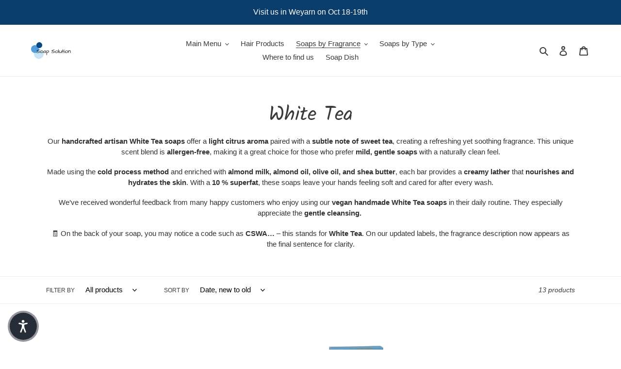

--- FILE ---
content_type: application/javascript
request_url: https://assets.entanglecommerce.com/google-review-assets/gr-extension.min.js
body_size: 38482
content:
// typewriter-effect
!function (e, t) { "object" == typeof exports && "object" == typeof module ? module.exports = t() : "function" == typeof define && define.amd ? define("Typewriter", [], t) : "object" == typeof exports ? exports.Typewriter = t() : e.Typewriter = t() }("undefined" != typeof self ? self : this, (() => (() => { var e = { 75: function (e) { (function () { var t, n, r, o, a, i; "undefined" != typeof performance && null !== performance && performance.now ? e.exports = function () { return performance.now() } : "undefined" != typeof process && null !== process && process.hrtime ? (e.exports = function () { return (t() - a) / 1e6 }, n = process.hrtime, o = (t = function () { var e; return 1e9 * (e = n())[0] + e[1] })(), i = 1e9 * process.uptime(), a = o - i) : Date.now ? (e.exports = function () { return Date.now() - r }, r = Date.now()) : (e.exports = function () { return (new Date).getTime() - r }, r = (new Date).getTime()) }).call(this) }, 4087: (e, t, n) => { for (var r = n(75), o = "undefined" == typeof window ? n.g : window, a = ["moz", "webkit"], i = "AnimationFrame", s = o["request" + i], u = o["cancel" + i] || o["cancelRequest" + i], l = 0; !s && l < a.length; l++)s = o[a[l] + "Request" + i], u = o[a[l] + "Cancel" + i] || o[a[l] + "CancelRequest" + i]; if (!s || !u) { var c = 0, p = 0, d = []; s = function (e) { if (0 === d.length) { var t = r(), n = Math.max(0, 16.666666666666668 - (t - c)); c = n + t, setTimeout((function () { var e = d.slice(0); d.length = 0; for (var t = 0; t < e.length; t++)if (!e[t].cancelled) try { e[t].callback(c) } catch (e) { setTimeout((function () { throw e }), 0) } }), Math.round(n)) } return d.push({ handle: ++p, callback: e, cancelled: !1 }), p }, u = function (e) { for (var t = 0; t < d.length; t++)d[t].handle === e && (d[t].cancelled = !0) } } e.exports = function (e) { return s.call(o, e) }, e.exports.cancel = function () { u.apply(o, arguments) }, e.exports.polyfill = function (e) { e || (e = o), e.requestAnimationFrame = s, e.cancelAnimationFrame = u } } }, t = {}; function n(r) { var o = t[r]; if (void 0 !== o) return o.exports; var a = t[r] = { exports: {} }; return e[r].call(a.exports, a, a.exports, n), a.exports } n.n = e => { var t = e && e.__esModule ? () => e.default : () => e; return n.d(t, { a: t }), t }, n.d = (e, t) => { for (var r in t) n.o(t, r) && !n.o(e, r) && Object.defineProperty(e, r, { enumerable: !0, get: t[r] }) }, n.g = function () { if ("object" == typeof globalThis) return globalThis; try { return this || new Function("return this")() } catch (e) { if ("object" == typeof window) return window } }(), n.o = (e, t) => Object.prototype.hasOwnProperty.call(e, t); var r = {}; return (() => { "use strict"; n.d(r, { default: () => C }); var e = n(4087), t = n.n(e); const o = function (e) { return new RegExp(/<[a-z][\s\S]*>/i).test(e) }, a = function (e, t) { return Math.floor(Math.random() * (t - e + 1)) + e }; var i = "TYPE_CHARACTER", s = "REMOVE_CHARACTER", u = "REMOVE_ALL", l = "REMOVE_LAST_VISIBLE_NODE", c = "PAUSE_FOR", p = "CALL_FUNCTION", d = "ADD_HTML_TAG_ELEMENT", f = "CHANGE_DELETE_SPEED", v = "CHANGE_DELAY", h = "CHANGE_CURSOR", m = "PASTE_STRING", y = "HTML_TAG"; function g(e) { return g = "function" == typeof Symbol && "symbol" == typeof Symbol.iterator ? function (e) { return typeof e } : function (e) { return e && "function" == typeof Symbol && e.constructor === Symbol && e !== Symbol.prototype ? "symbol" : typeof e }, g(e) } function E(e, t) { var n = Object.keys(e); if (Object.getOwnPropertySymbols) { var r = Object.getOwnPropertySymbols(e); t && (r = r.filter((function (t) { return Object.getOwnPropertyDescriptor(e, t).enumerable }))), n.push.apply(n, r) } return n } function w(e) { for (var t = 1; t < arguments.length; t++) { var n = null != arguments[t] ? arguments[t] : {}; t % 2 ? E(Object(n), !0).forEach((function (t) { A(e, t, n[t]) })) : Object.getOwnPropertyDescriptors ? Object.defineProperties(e, Object.getOwnPropertyDescriptors(n)) : E(Object(n)).forEach((function (t) { Object.defineProperty(e, t, Object.getOwnPropertyDescriptor(n, t)) })) } return e } function b(e) { return function (e) { if (Array.isArray(e)) return T(e) }(e) || function (e) { if ("undefined" != typeof Symbol && null != e[Symbol.iterator] || null != e["@@iterator"]) return Array.from(e) }(e) || function (e, t) { if (e) { if ("string" == typeof e) return T(e, t); var n = Object.prototype.toString.call(e).slice(8, -1); return "Object" === n && e.constructor && (n = e.constructor.name), "Map" === n || "Set" === n ? Array.from(e) : "Arguments" === n || /^(?:Ui|I)nt(?:8|16|32)(?:Clamped)?Array$/.test(n) ? T(e, t) : void 0 } }(e) || function () { throw new TypeError("Invalid attempt to spread non-iterable instance.\nIn order to be iterable, non-array objects must have a [Symbol.iterator]() method.") }() } function T(e, t) { (null == t || t > e.length) && (t = e.length); for (var n = 0, r = new Array(t); n < t; n++)r[n] = e[n]; return r } function S(e, t) { for (var n = 0; n < t.length; n++) { var r = t[n]; r.enumerable = r.enumerable || !1, r.configurable = !0, "value" in r && (r.writable = !0), Object.defineProperty(e, N(r.key), r) } } function A(e, t, n) { return (t = N(t)) in e ? Object.defineProperty(e, t, { value: n, enumerable: !0, configurable: !0, writable: !0 }) : e[t] = n, e } function N(e) { var t = function (e, t) { if ("object" !== g(e) || null === e) return e; var n = e[Symbol.toPrimitive]; if (void 0 !== n) { var r = n.call(e, "string"); if ("object" !== g(r)) return r; throw new TypeError("@@toPrimitive must return a primitive value.") } return String(e) }(e); return "symbol" === g(t) ? t : String(t) } const C = function () { function n(r, g) { var E = this; if (function (e, t) { if (!(e instanceof t)) throw new TypeError("Cannot call a class as a function") }(this, n), A(this, "state", { cursorAnimation: null, lastFrameTime: null, pauseUntil: null, eventQueue: [], eventLoop: null, eventLoopPaused: !1, reverseCalledEvents: [], calledEvents: [], visibleNodes: [], initialOptions: null, elements: { container: null, wrapper: document.createElement("span"), cursor: document.createElement("span") } }), A(this, "options", { strings: null, cursor: "|", delay: "natural", pauseFor: 1500, deleteSpeed: "natural", loop: !1, autoStart: !1, devMode: !1, skipAddStyles: !1, wrapperClassName: "Typewriter__wrapper", cursorClassName: "Typewriter__cursor", stringSplitter: null, onCreateTextNode: null, onRemoveNode: null }), A(this, "setupWrapperElement", (function () { E.state.elements.container && (E.state.elements.wrapper.className = E.options.wrapperClassName, E.state.elements.cursor.className = E.options.cursorClassName, E.state.elements.cursor.innerHTML = E.options.cursor, E.state.elements.container.innerHTML = "", E.state.elements.container.appendChild(E.state.elements.wrapper), E.state.elements.container.appendChild(E.state.elements.cursor)) })), A(this, "start", (function () { return E.state.eventLoopPaused = !1, E.runEventLoop(), E })), A(this, "pause", (function () { return E.state.eventLoopPaused = !0, E })), A(this, "stop", (function () { return E.state.eventLoop && ((0, e.cancel)(E.state.eventLoop), E.state.eventLoop = null), E })), A(this, "pauseFor", (function (e) { return E.addEventToQueue(c, { ms: e }), E })), A(this, "typeOutAllStrings", (function () { return "string" == typeof E.options.strings ? (E.typeString(E.options.strings).pauseFor(E.options.pauseFor), E) : (E.options.strings.forEach((function (e) { E.typeString(e).pauseFor(E.options.pauseFor).deleteAll(E.options.deleteSpeed) })), E) })), A(this, "typeString", (function (e) { var t = arguments.length > 1 && void 0 !== arguments[1] ? arguments[1] : null; if (o(e)) return E.typeOutHTMLString(e, t); if (e) { var n = (E.options || {}).stringSplitter, r = "function" == typeof n ? n(e) : e.split(""); E.typeCharacters(r, t) } return E })), A(this, "pasteString", (function (e) { var t = arguments.length > 1 && void 0 !== arguments[1] ? arguments[1] : null; return o(e) ? E.typeOutHTMLString(e, t, !0) : (e && E.addEventToQueue(m, { character: e, node: t }), E) })), A(this, "typeOutHTMLString", (function (e) { var t = arguments.length > 1 && void 0 !== arguments[1] ? arguments[1] : null, n = arguments.length > 2 ? arguments[2] : void 0, r = function (e) { var t = document.createElement("div"); return t.innerHTML = e, t.childNodes }(e); if (r.length > 0) for (var o = 0; o < r.length; o++) { var a = r[o], i = a.innerHTML; a && 3 !== a.nodeType ? (a.innerHTML = "", E.addEventToQueue(d, { node: a, parentNode: t }), n ? E.pasteString(i, a) : E.typeString(i, a)) : a.textContent && (n ? E.pasteString(a.textContent, t) : E.typeString(a.textContent, t)) } return E })), A(this, "deleteAll", (function () { var e = arguments.length > 0 && void 0 !== arguments[0] ? arguments[0] : "natural"; return E.addEventToQueue(u, { speed: e }), E })), A(this, "changeDeleteSpeed", (function (e) { if (!e) throw new Error("Must provide new delete speed"); return E.addEventToQueue(f, { speed: e }), E })), A(this, "changeDelay", (function (e) { if (!e) throw new Error("Must provide new delay"); return E.addEventToQueue(v, { delay: e }), E })), A(this, "changeCursor", (function (e) { if (!e) throw new Error("Must provide new cursor"); return E.addEventToQueue(h, { cursor: e }), E })), A(this, "deleteChars", (function (e) { if (!e) throw new Error("Must provide amount of characters to delete"); for (var t = 0; t < e; t++)E.addEventToQueue(s); return E })), A(this, "callFunction", (function (e, t) { if (!e || "function" != typeof e) throw new Error("Callback must be a function"); return E.addEventToQueue(p, { cb: e, thisArg: t }), E })), A(this, "typeCharacters", (function (e) { var t = arguments.length > 1 && void 0 !== arguments[1] ? arguments[1] : null; if (!e || !Array.isArray(e)) throw new Error("Characters must be an array"); return e.forEach((function (e) { E.addEventToQueue(i, { character: e, node: t }) })), E })), A(this, "removeCharacters", (function (e) { if (!e || !Array.isArray(e)) throw new Error("Characters must be an array"); return e.forEach((function () { E.addEventToQueue(s) })), E })), A(this, "addEventToQueue", (function (e, t) { var n = arguments.length > 2 && void 0 !== arguments[2] && arguments[2]; return E.addEventToStateProperty(e, t, n, "eventQueue") })), A(this, "addReverseCalledEvent", (function (e, t) { var n = arguments.length > 2 && void 0 !== arguments[2] && arguments[2]; return E.options.loop ? E.addEventToStateProperty(e, t, n, "reverseCalledEvents") : E })), A(this, "addEventToStateProperty", (function (e, t) { var n = arguments.length > 2 && void 0 !== arguments[2] && arguments[2], r = arguments.length > 3 ? arguments[3] : void 0, o = { eventName: e, eventArgs: t || {} }; return E.state[r] = n ? [o].concat(b(E.state[r])) : [].concat(b(E.state[r]), [o]), E })), A(this, "runEventLoop", (function () { E.state.lastFrameTime || (E.state.lastFrameTime = Date.now()); var e = Date.now(), n = e - E.state.lastFrameTime; if (!E.state.eventQueue.length) { if (!E.options.loop) return; E.state.eventQueue = b(E.state.calledEvents), E.state.calledEvents = [], E.options = w({}, E.state.initialOptions) } if (E.state.eventLoop = t()(E.runEventLoop), !E.state.eventLoopPaused) { if (E.state.pauseUntil) { if (e < E.state.pauseUntil) return; E.state.pauseUntil = null } var r, o = b(E.state.eventQueue), g = o.shift(); if (!(n <= (r = g.eventName === l || g.eventName === s ? "natural" === E.options.deleteSpeed ? a(40, 80) : E.options.deleteSpeed : "natural" === E.options.delay ? a(120, 160) : E.options.delay))) { var T = g.eventName, S = g.eventArgs; switch (E.logInDevMode({ currentEvent: g, state: E.state, delay: r }), T) { case m: case i: var A = S.character, N = S.node, C = document.createTextNode(A), _ = C; E.options.onCreateTextNode && "function" == typeof E.options.onCreateTextNode && (_ = E.options.onCreateTextNode(A, C)), _ && (N ? N.appendChild(_) : E.state.elements.wrapper.appendChild(_)), E.state.visibleNodes = [].concat(b(E.state.visibleNodes), [{ type: "TEXT_NODE", character: A, node: _ }]); break; case s: o.unshift({ eventName: l, eventArgs: { removingCharacterNode: !0 } }); break; case c: var O = g.eventArgs.ms; E.state.pauseUntil = Date.now() + parseInt(O); break; case p: var L = g.eventArgs, D = L.cb, M = L.thisArg; D.call(M, { elements: E.state.elements }); break; case d: var x = g.eventArgs, P = x.node, j = x.parentNode; j ? j.appendChild(P) : E.state.elements.wrapper.appendChild(P), E.state.visibleNodes = [].concat(b(E.state.visibleNodes), [{ type: y, node: P, parentNode: j || E.state.elements.wrapper }]); break; case u: var R = E.state.visibleNodes, k = S.speed, Q = []; k && Q.push({ eventName: f, eventArgs: { speed: k, temp: !0 } }); for (var F = 0, H = R.length; F < H; F++)Q.push({ eventName: l, eventArgs: { removingCharacterNode: !1 } }); k && Q.push({ eventName: f, eventArgs: { speed: E.options.deleteSpeed, temp: !0 } }), o.unshift.apply(o, Q); break; case l: var I = g.eventArgs.removingCharacterNode; if (E.state.visibleNodes.length) { var U = E.state.visibleNodes.pop(), q = U.type, G = U.node, Y = U.character; E.options.onRemoveNode && "function" == typeof E.options.onRemoveNode && E.options.onRemoveNode({ node: G, character: Y }), G && G.parentNode.removeChild(G), q === y && I && o.unshift({ eventName: l, eventArgs: {} }) } break; case f: E.options.deleteSpeed = g.eventArgs.speed; break; case v: E.options.delay = g.eventArgs.delay; break; case h: E.options.cursor = g.eventArgs.cursor, E.state.elements.cursor.innerHTML = g.eventArgs.cursor }E.options.loop && (g.eventName === l || g.eventArgs && g.eventArgs.temp || (E.state.calledEvents = [].concat(b(E.state.calledEvents), [g]))), E.state.eventQueue = o, E.state.lastFrameTime = e } } })), r) if ("string" == typeof r) { var T = document.querySelector(r); if (!T) throw new Error("Could not find container element"); this.state.elements.container = T } else this.state.elements.container = r; g && (this.options = w(w({}, this.options), g)), this.state.initialOptions = w({}, this.options), this.init() } var r, g; return r = n, (g = [{ key: "init", value: function () { var e, t; this.setupWrapperElement(), this.addEventToQueue(h, { cursor: this.options.cursor }, !0), this.addEventToQueue(u, null, !0), !window || window.___TYPEWRITER_JS_STYLES_ADDED___ || this.options.skipAddStyles || (e = ".Typewriter__cursor{-webkit-animation:Typewriter-cursor 1s infinite;animation:Typewriter-cursor 1s infinite;margin-left:1px}@-webkit-keyframes Typewriter-cursor{0%{opacity:0}50%{opacity:1}100%{opacity:0}}@keyframes Typewriter-cursor{0%{opacity:0}50%{opacity:1}100%{opacity:0}}", (t = document.createElement("style")).appendChild(document.createTextNode(e)), document.head.appendChild(t), window.___TYPEWRITER_JS_STYLES_ADDED___ = !0), !0 === this.options.autoStart && this.options.strings && this.typeOutAllStrings().start() } }, { key: "logInDevMode", value: function (e) { this.options.devMode && console.log(e) } }]) && S(r.prototype, g), Object.defineProperty(r, "prototype", { writable: !1 }), n }() })(), r.default })()));

// infinte-slider
"use strict";function _typeof(t){return _typeof="function"==typeof Symbol&&"symbol"==typeof Symbol.iterator?function(t){return typeof t}:function(t){return t&&"function"==typeof Symbol&&t.constructor===Symbol&&t!==Symbol.prototype?"symbol":typeof t},_typeof(t)}function _classCallCheck(t,e){if(!(t instanceof e))throw new TypeError("Cannot call a class as a function")}function _defineProperties(t,e){for(var i=0;i<e.length;i++){var r=e[i];r.enumerable=r.enumerable||!1,r.configurable=!0,"value"in r&&(r.writable=!0),Object.defineProperty(t,_toPropertyKey(r.key),r)}}function _createClass(t,e,i){return e&&_defineProperties(t.prototype,e),i&&_defineProperties(t,i),Object.defineProperty(t,"prototype",{writable:!1}),t}function _toPropertyKey(t){var e=_toPrimitive(t,"string");return"symbol"===_typeof(e)?e:String(e)}function _toPrimitive(t,e){if("object"!==_typeof(t)||null===t)return t;var i=t[Symbol.toPrimitive];if(void 0!==i){var r=i.call(t,e||"default");if("object"!==_typeof(r))return r;throw new TypeError("@@toPrimitive must return a primitive value.")}return("string"===e?String:Number)(t)}function _inherits(t,e){if("function"!=typeof e&&null!==e)throw new TypeError("Super expression must either be null or a function");t.prototype=Object.create(e&&e.prototype,{constructor:{value:t,writable:!0,configurable:!0}}),Object.defineProperty(t,"prototype",{writable:!1}),e&&_setPrototypeOf(t,e)}function _createSuper(t){var e=_isNativeReflectConstruct();return function(){var i,r=_getPrototypeOf(t);if(e){var n=_getPrototypeOf(this).constructor;i=Reflect.construct(r,arguments,n)}else i=r.apply(this,arguments);return _possibleConstructorReturn(this,i)}}function _possibleConstructorReturn(t,e){if(e&&("object"===_typeof(e)||"function"==typeof e))return e;if(void 0!==e)throw new TypeError("Derived constructors may only return object or undefined");return _assertThisInitialized(t)}function _assertThisInitialized(t){if(void 0===t)throw new ReferenceError("this hasn't been initialised - super() hasn't been called");return t}function _wrapNativeSuper(t){var e="function"==typeof Map?new Map:void 0;return _wrapNativeSuper=function(t){function i(){return _construct(t,arguments,_getPrototypeOf(this).constructor)}if(null===t||!_isNativeFunction(t))return t;if("function"!=typeof t)throw new TypeError("Super expression must either be null or a function");if(void 0!==e){if(e.has(t))return e.get(t);e.set(t,i)}return i.prototype=Object.create(t.prototype,{constructor:{value:i,enumerable:!1,writable:!0,configurable:!0}}),_setPrototypeOf(i,t)},_wrapNativeSuper(t)}function _construct(t,e,i){return _construct=_isNativeReflectConstruct()?Reflect.construct.bind():function(t,e,i){var r=[null];r.push.apply(r,e);var n=Function.bind.apply(t,r),o=new n;return i&&_setPrototypeOf(o,i.prototype),o},_construct.apply(null,arguments)}function _isNativeReflectConstruct(){if("undefined"==typeof Reflect||!Reflect.construct)return!1;if(Reflect.construct.sham)return!1;if("function"==typeof Proxy)return!0;try{return Boolean.prototype.valueOf.call(Reflect.construct(Boolean,[],function(){})),!0}catch(t){return!1}}function _isNativeFunction(t){try{return-1!==Function.toString.call(t).indexOf("[native code]")}catch(e){return"function"==typeof t}}function _setPrototypeOf(t,e){return _setPrototypeOf=Object.setPrototypeOf?Object.setPrototypeOf.bind():function(t,e){return t.__proto__=e,t},_setPrototypeOf(t,e)}function _getPrototypeOf(t){return _getPrototypeOf=Object.setPrototypeOf?Object.getPrototypeOf.bind():function(t){return t.__proto__||Object.getPrototypeOf(t)},_getPrototypeOf(t)}var InfiniteAutoscrollSlider=function(t){function e(){var t;return _classCallCheck(this,e),t=i.call(this),t.handleResize=t.handleResize.bind(_assertThisInitialized(t)),t}_inherits(e,t);var i=_createSuper(e);return _createClass(e,[{key:"handleResize",value:function(){var t=this.getResponsiveSlideCount();t!==this.visibleSlides&&(this.visibleSlides=t,this.updateSlideWidths()),this.recalculateLayout()}},{key:"getResponsiveSlideCount",value:function(){var t=this.offsetWidth||window.innerWidth,e=document.querySelectorAll(".grp-slide");return null==e||e.forEach(function(t){t.style.maxWidth="100%"}),1===this.slidesPerView?1:(null==e||e.forEach(function(e){e.style.maxWidth=t<500?"100%":"50%"}),2===this.slidesPerView?t<500?1:2:(null==e||e.forEach(function(e){e.style.maxWidth=t<500?"100%":t<790?"50%":t<1022?"33.33%":"25%"}),t<500?1:t<790?2:t<1022?3:4))}},{key:"updateSlideWidths",value:function(){var t="calc((100% - ".concat(this.slideGap*(this.visibleSlides-1),"px) / ").concat(this.visibleSlides,")");Array.from(this.track.children).forEach(function(e){e.style.flex="0 0 ".concat(t)})}},{key:"recalculateLayout",value:function(){var t,e=(null===(t=this.track.children[0])||void 0===t?void 0:t.offsetWidth)+this.slideGap;if(e&&0!==this.totalSlides){var i=this.totalSlides*e,r=this.scrollX/(this.oldSlideWidth||e);this.scrollX=r*e;var n=(this.scrollX-i)%(this.totalSlides*e);this.scrollX=i+(n<0?n+this.totalSlides*e:n),this.track.style.transform="translateX(".concat(-this.scrollX,"px)"),this.oldSlideWidth=e}}},{key:"setSpeed",value:function(t){"number"==typeof t&&t>=0&&(this.scrollSpeed=t)}},{key:"startAutoScroll",value:function(){var t=this,e=function e(){var i;if(t.isHovered||t.isDragging)return requestAnimationFrame(e);var r=(null===(i=t.track.children[0])||void 0===i?void 0:i.offsetWidth)+t.slideGap;if(r){var n=t.track.children.length*r,o=t.totalSlides*r;if(t.scrollX+=t.slideSpeed,t.scrollX>=n-t.visibleSlides*r){var s=(t.scrollX-o)%(t.totalSlides*r);t.scrollX=o+(s<0?s+t.totalSlides*r:s)}t.track.style.transform="translateX(".concat(-t.scrollX,"px)"),requestAnimationFrame(e)}};requestAnimationFrame(e)}},{key:"enableDrag",value:function(){var t=this,e=0,i=0,r=function(r){var n;t.isDragging=!0,e=null!==(n=r.pageX)&&void 0!==n?n:r.touches[0].pageX,i=t.scrollX,t.track.classList.add("dragging")},n=function(r){var n;if(t.isDragging){var o=null!==(n=r.pageX)&&void 0!==n?n:r.touches[0].pageX,s=o-e;t.scrollX=i-s,t.track.style.transform="translateX(".concat(-t.scrollX,"px)")}},o=function(){if(t.isDragging){t.isDragging=!1,t.track.classList.remove("dragging");var e=t.track.children[0];if(e){var i=e.offsetWidth+t.slideGap,r=t.totalSlides*i,n=(t.scrollX-r)%(t.totalSlides*i);t.scrollX=r+(n<0?n+t.totalSlides*i:n),t.track.style.transform="translateX(".concat(-t.scrollX,"px)")}}};this.track.addEventListener("mousedown",r),this.track.addEventListener("touchstart",r,{passive:!0}),window.addEventListener("mousemove",n),window.addEventListener("touchmove",n,{passive:!1}),window.addEventListener("mouseup",o),window.addEventListener("touchend",o)}},{key:"connectedCallback",value:function(){var t=this;this.slideGap=16,this.scrollX=0,this.totalSlides=0,this.visibleSlides=1,this.oldSlideWidth=0,this.isHovered=!1,this.isDragging=!1,this.scrollSpeed=5,this.slidesPerView=+this.dataset.slidesPerView||null,this.visibleSlides=this.getResponsiveSlideCount(),this.slideSpeed=+this.getAttribute("slideSpeed"),this.resizeObserver=new ResizeObserver(function(){return t.handleResize()});var e=getComputedStyle(document.body),i="rtl"===document.documentElement.getAttribute("dir")||"rtl"===e.direction,r=i?"row-reverse":"row",n="\n      :host {\n        display: block;\n        width: 100%;\n        position: relative;\n      }\n      .grp-track-container {\n        overflow: hidden;\n        width: 100%;\n        padding: 1px;\n      }\n      .grp-track {\n        display: flex;\n        gap: ".concat(this.slideGap,"px;\n        will-change: transform;\n        align-items: start;\n        transition: none;\n        padding: 1px;\n        flex-direction: ").concat(r,";\n      }\n      .grp-slide {\n        flex: 0 0 calc((100% - ").concat(this.slideGap*(this.visibleSlides-1),"px) / ").concat(this.visibleSlides,");\n        border-radius: 8px;\n        user-select: none;\n      }\n    "),o=document.createElement("style");o.textContent=n,this.track=document.createElement("div"),this.track.className="grp-track";var s=Array.from(this.children);this.originalSlides=s.map(function(t){var e=t.cloneNode(!0);return e.classList.add("grp-slide"),e}),s.forEach(function(t){return t.remove()}),this.totalSlides=this.originalSlides.length,this.trackContainer=document.createElement("div"),this.trackContainer.className="grp-track-container",this.trackContainer.appendChild(this.track),this.append(o,this.trackContainer);for(var l=s.length<=7?5:3,a=0;a<l;a++)this.originalSlides.forEach(function(e){var i=e.cloneNode(!0);i.classList.add("grp-slide"),t.track.appendChild(i)});requestAnimationFrame(function(){t.updateSlideWidths(),t.recalculateLayout(),t.startAutoScroll()}),this.addEventListener("mouseenter",function(){return t.isHovered=!0}),this.addEventListener("mouseleave",function(){return t.isHovered=!1}),this.enableDrag(),this.resizeObserver.observe(this),window.addEventListener("resize",this.handleResize)}},{key:"disconnectedCallback",value:function(){this.resizeObserver.disconnect(),window.removeEventListener("resize",this.handleResize)}}]),e}(_wrapNativeSuper(HTMLElement));customElements.define("infinite-slider",InfiniteAutoscrollSlider);

// manual slider
"use strict";function _typeof(t){return _typeof="function"==typeof Symbol&&"symbol"==typeof Symbol.iterator?function(t){return typeof t}:function(t){return t&&"function"==typeof Symbol&&t.constructor===Symbol&&t!==Symbol.prototype?"symbol":typeof t},_typeof(t)}function _classCallCheck(t,e){if(!(t instanceof e))throw new TypeError("Cannot call a class as a function")}function _defineProperties(t,e){for(var n=0;n<e.length;n++){var i=e[n];i.enumerable=i.enumerable||!1,i.configurable=!0,"value"in i&&(i.writable=!0),Object.defineProperty(t,_toPropertyKey(i.key),i)}}function _createClass(t,e,n){return e&&_defineProperties(t.prototype,e),n&&_defineProperties(t,n),Object.defineProperty(t,"prototype",{writable:!1}),t}function _toPropertyKey(t){var e=_toPrimitive(t,"string");return"symbol"===_typeof(e)?e:String(e)}function _toPrimitive(t,e){if("object"!==_typeof(t)||null===t)return t;var n=t[Symbol.toPrimitive];if(void 0!==n){var i=n.call(t,e||"default");if("object"!==_typeof(i))return i;throw new TypeError("@@toPrimitive must return a primitive value.")}return("string"===e?String:Number)(t)}function _inherits(t,e){if("function"!=typeof e&&null!==e)throw new TypeError("Super expression must either be null or a function");t.prototype=Object.create(e&&e.prototype,{constructor:{value:t,writable:!0,configurable:!0}}),Object.defineProperty(t,"prototype",{writable:!1}),e&&_setPrototypeOf(t,e)}function _createSuper(t){var e=_isNativeReflectConstruct();return function(){var n,i=_getPrototypeOf(t);if(e){var r=_getPrototypeOf(this).constructor;n=Reflect.construct(i,arguments,r)}else n=i.apply(this,arguments);return _possibleConstructorReturn(this,n)}}function _possibleConstructorReturn(t,e){if(e&&("object"===_typeof(e)||"function"==typeof e))return e;if(void 0!==e)throw new TypeError("Derived constructors may only return object or undefined");return _assertThisInitialized(t)}function _assertThisInitialized(t){if(void 0===t)throw new ReferenceError("this hasn't been initialised - super() hasn't been called");return t}function _wrapNativeSuper(t){var e="function"==typeof Map?new Map:void 0;return _wrapNativeSuper=function(t){function n(){return _construct(t,arguments,_getPrototypeOf(this).constructor)}if(null===t||!_isNativeFunction(t))return t;if("function"!=typeof t)throw new TypeError("Super expression must either be null or a function");if(void 0!==e){if(e.has(t))return e.get(t);e.set(t,n)}return n.prototype=Object.create(t.prototype,{constructor:{value:n,enumerable:!1,writable:!0,configurable:!0}}),_setPrototypeOf(n,t)},_wrapNativeSuper(t)}function _construct(t,e,n){return _construct=_isNativeReflectConstruct()?Reflect.construct.bind():function(t,e,n){var i=[null];i.push.apply(i,e);var r=Function.bind.apply(t,i),o=new r;return n&&_setPrototypeOf(o,n.prototype),o},_construct.apply(null,arguments)}function _isNativeReflectConstruct(){if("undefined"==typeof Reflect||!Reflect.construct)return!1;if(Reflect.construct.sham)return!1;if("function"==typeof Proxy)return!0;try{return Boolean.prototype.valueOf.call(Reflect.construct(Boolean,[],function(){})),!0}catch(t){return!1}}function _isNativeFunction(t){try{return-1!==Function.toString.call(t).indexOf("[native code]")}catch(e){return"function"==typeof t}}function _setPrototypeOf(t,e){return _setPrototypeOf=Object.setPrototypeOf?Object.setPrototypeOf.bind():function(t,e){return t.__proto__=e,t},_setPrototypeOf(t,e)}function _getPrototypeOf(t){return _getPrototypeOf=Object.setPrototypeOf?Object.getPrototypeOf.bind():function(t){return t.__proto__||Object.getPrototypeOf(t)},_getPrototypeOf(t)}var InfiniteSlider=function(t){function e(){var t;return _classCallCheck(this,e),t=n.call(this),t.handleResize=t.handleResize.bind(_assertThisInitialized(t)),t}_inherits(e,t);var n=_createSuper(e);return _createClass(e,[{key:"getResponsiveSlideCount",value:function(){var t=this.offsetWidth||window.innerWidth,e=document.querySelectorAll(".grp-slide");return null==e||e.forEach(function(t){t.style.maxWidth="100%"}),1===this.slidesPerView?1:(null==e||e.forEach(function(e){e.style.maxWidth=t<500?"100%":"50%"}),2===this.slidesPerView?t<500?1:2:(null==e||e.forEach(function(e){e.style.maxWidth=t<500?"100%":t<790?"50%":t<1022?"33.33%":"25%"}),t<500?1:t<790?2:t<1022?3:4))}},{key:"handleResize",value:function(){var t,e=this.getResponsiveSlideCount();e!==this.visibleSlides&&(this.visibleSlides=e,this.updateSlideWidths());var n=(null===(t=this.track.children[0])||void 0===t?void 0:t.offsetWidth)+this.slideGap,i=this.currentIndex*n;this.track.style.transition="none",this.track.style.transform="translateX(".concat(-i,"px)"),this.loop||(this.goToIndex(0),this.visibleSlides>=this.numOfReviews?(document.getElementsByClassName("grp-slider-next")[0].style.display="none",document.getElementsByClassName("grp-slider-prev")[0].style.display="none"):(document.getElementsByClassName("grp-slider-next")[0].style.display="block",document.getElementsByClassName("grp-slider-prev")[0].style.display="block"))}},{key:"updateSlideWidths",value:function(){var t="calc((100% - ".concat(this.slideGap*(this.visibleSlides-1),"px) / ").concat(this.visibleSlides,")");Array.from(this.track.children).forEach(function(e){e.style.flex="0 0 ".concat(t)})}},{key:"attachExternalArrowListeners",value:function(){var t=this,e=this.getRootNode(),n=e.querySelectorAll(".".concat(this.prevClass)),i=e.querySelectorAll(".".concat(this.nextClass));n.forEach(function(e){return e.addEventListener("click",function(){return t.goToIndex(t.currentIndex-1)})}),i.forEach(function(e){return e.addEventListener("click",function(){return t.goToIndex(t.currentIndex+1)})})}},{key:"addDragEvents",value:function(){var t=this.trackContainer;t.addEventListener("mousedown",this.onDragStart.bind(this)),t.addEventListener("mousemove",this.onDragMove.bind(this)),t.addEventListener("mouseup",this.onDragEnd.bind(this)),t.addEventListener("mouseleave",this.onDragEnd.bind(this)),t.addEventListener("touchstart",this.onDragStart.bind(this),{passive:!0}),t.addEventListener("touchmove",this.onDragMove.bind(this),{passive:!0}),t.addEventListener("touchend",this.onDragEnd.bind(this))}},{key:"onDragStart",value:function(t){this.isDragging=!0,this.track.style.transition="none",this.startX=t.touches?t.touches[0].clientX:t.clientX;var e=this.track.children[0].offsetWidth+this.slideGap;this.prevTranslate=-this.currentIndex*e}},{key:"onDragMove",value:function(t){if(this.isDragging){var e=t.touches?t.touches[0].clientX:t.clientX,n=e-this.startX,i=this.prevTranslate+n;this.track.style.transform="translateX(".concat(i,"px)")}}},{key:"onDragEnd",value:function(){if(this.isDragging){this.isDragging=!1;var t=this.track.children[0].offsetWidth+this.slideGap,e=getComputedStyle(this.track).transform,n=parseFloat(e.split(",")[4])||0,i=Math.round(-n/t);this.goToIndex(i)}}},{key:"goToIndex",value:function(t){var e=this,n=arguments.length>1&&void 0!==arguments[1]&&arguments[1];if(!this.transitioning){this.transitioning=!0;var i=this.track.children[0].offsetWidth+this.slideGap;this.loop||(t=Math.max(0,Math.min(t,this.totalSlides-this.visibleSlides))),this.currentIndex=t,this.updatePagination(),this.track.style.transition=n?"none":"transform 0.4s ease",this.track.style.transform="translateX(".concat(-this.currentIndex*i,"px)"),setTimeout(function(){e.loop&&(e.currentIndex<e.totalSlides?(e.currentIndex+=e.totalSlides,e.track.style.transition="none",e.track.style.transform="translateX(".concat(-e.currentIndex*i,"px)")):e.currentIndex>=2*e.totalSlides&&(e.currentIndex-=e.totalSlides,e.track.style.transition="none",e.track.style.transform="translateX(".concat(-e.currentIndex*i,"px)"))),e.transitioning=!1},400)}}},{key:"updatePagination",value:function(){function t(t,e){return 0===t?"active":-1===t?"medium-prev":-2===t?"small-prev":1===t?"medium-next":2===t?"small-next":null}var e=Array.from(this.pagination.children),n=this.totalSlides,i=5,r=(this.currentIndex-this.totalSlides+this.totalSlides)%this.totalSlides;if(n<=i)e.forEach(function(e,i){e.className="grp-dot",e.style.display="inline-block";var o=i-r,s=t(o,n);s&&e.classList.add(s)});else{var o=r-2,s=r+2;o<0&&(s+=-o,o=0),s>n-1&&(o-=s-(n-1),s=n-1,o<0&&(o=0)),e.forEach(function(e,n){if(e.className="grp-dot",e.style.display="none",n>=o&&n<=s){e.style.display="inline-block";var i=n-r,a=t(i,s-o+1);a&&e.classList.add(a)}})}}},{key:"startAutoplay",value:function(){var t=this;this.stopAutoplay(),this.lastSlideTime=performance.now();var e=function e(n){if(t.mode)if(t.isHovered)t.autoRAF=requestAnimationFrame(e);else{var i=n-t.lastSlideTime;i>=t.slideDelay&&(t.lastSlideTime=n,t.goToIndex(t.currentIndex+1)),t.autoRAF=requestAnimationFrame(e)}};this.autoRAF=requestAnimationFrame(e)}},{key:"stopAutoplay",value:function(){cancelAnimationFrame(this.autoRAF),this.autoRAF=null}},{key:"setMode",value:function(t){this.mode=t,clearInterval(this.autoInterval),this.pagination.style.display=this.showPagination?"flex":"none",t?this.startAutoplay():this.stopAutoplay()}},{key:"connectedCallback",value:function(){var t=this;this.slideGap=16,this.visibleSlides=1,this.currentIndex=0,this.autoInterval=null,this.isHovered=!1,this.transitioning=!1,this.isDragging=!1,this.startX=0,this.prevTranslate=0,this.slidesPerView=+this.dataset.slidesPerView||null,this.prevClass=this.getAttribute("prev-class")||"prev",this.nextClass=this.getAttribute("next-class")||"next",this.paginationId=this.getAttribute("pagination-id"),this.showPagination="true"===this.getAttribute("showPagination"),this.mode="true"===this.getAttribute("autoplay"),this.layout=this.getAttribute("layout"),this.slideDelay=1e3*+this.getAttribute("slideDelay")||3e3,this.numOfReviews=+this.getAttribute("numOfReviews"),this.resizeObserver=new ResizeObserver(function(){return t.handleResize()}),this.loop=this.numOfReviews>3;var e=getComputedStyle(document.body),n="rtl"===document.documentElement.getAttribute("dir")||"rtl"===e.direction,i=n?"row-reverse":"row",r="\n      :host {\n        display: block;\n        width: 100%;\n        position: relative;\n      }\n      .grp-wrapper {\n        display: flex;\n        align-items: center;\n      }\n      .grp-track-container {\n        flex-grow: 1;\n        padding: 1px;\n        overflow: hidden;\n      }\n      .grp-track {\n        display: flex;\n        gap: ".concat(this.slideGap,"px;\n        transition: transform 0.4s ease;\n        will-change: transform;\n        align-items: start;\n        padding: 1px;\n        flex-direction: ").concat(i,";\n      }\n      .grp-slide {\n        flex: 0 0 auto;\n        user-select: none;\n      }\n   .grp-pagination {\n        margin-top: 14px;\n        display: none;\n        justify-content: center;\n        align-items: center;\n        height: 30px;\n        gap: 11px;\n         position: relative;\n  width: 250px;\n  margin: 0 auto;\n        \n      }\n      .grp-dot {\n        border-radius: 50%;\n        cursor: pointer; \n        transition: all 0.3s ease;\n        background: #ccc;\n        opacity: 0.8;\n\n          position: absolute;\n  top: 50%;\n  transform: translateY(-50%);\n      }\n      .grp-dot:hover {\n        opacity: 1;}\n        .grp-dot.small-prev {\n  width: 3px;\n  height: 3px;\n  left: 80px;\n  opacity: 0.4;\n}\n  .grp-dot.medium-prev {\n  width: 5px;\n  height: 5px;\n  left: 95px;\n  opacity: 0.7;\n}\n\n.grp-dot.active {\n  width: 7px;\n  height: 7px;\n  left: 110px;\n  background: #444;\n  opacity: 1;\n}\n\n.grp-dot.medium-next {\n  width: 5px;\n  height: 5px;\n  left: 125px;\n  opacity: 0.7;\n}\n\n.grp-dot.small-next {\n  width: 3px;\n  height: 3px;\n  left: 140px;\n  opacity: 0.4;\n}\n    "),o=document.createElement("style");o.textContent=r,this.wrapper=document.createElement("div"),this.wrapper.className="grp-wrapper",this.track=document.createElement("div"),this.track.className="grp-track";var s=Array.from(this.children);this.originalSlides=s.map(function(t){var e=t.cloneNode(!0);return e.classList.add("grp-slide"),e}),s.forEach(function(t){return t.remove()}),this.totalSlides=this.originalSlides.length;var a=1;s.length>3&&(a=s.length<=7?5:3);for(var l=0;l<a;l++)this.originalSlides.forEach(function(e){t.track.appendChild(e.cloneNode(!0))});this.trackContainer=document.createElement("div"),this.trackContainer.className="grp-track-container",this.trackContainer.appendChild(this.track),this.wrapper.appendChild(this.trackContainer),this.append(o,this.wrapper),this.paginationElements=document.querySelectorAll(".".concat(this.paginationId)),this.pagination=document.createElement("div"),this.pagination.className="grp-pagination";for(var c=function(e){var n=document.createElement("div");n.className="grp-dot",t.loop?n.addEventListener("click",function(){return t.goToIndex(t.totalSlides+e)}):n.addEventListener("click",function(){return t.goToIndex(e)}),t.pagination.appendChild(n)},u=0;u<this.totalSlides;u++)c(u);this.paginationElements.forEach(function(e){null!=e&&e.children[0]?(null==e||e.removeChild(null==e?void 0:e.children[0]),null==e||e.appendChild(t.pagination)):null==e||e.appendChild(t.pagination)}),this.wrapper.addEventListener("mouseenter",function(){return t.isHovered=!0}),this.wrapper.addEventListener("mouseleave",function(){return t.isHovered=!1}),this.addDragEvents(),this.attachExternalArrowListeners(),requestAnimationFrame(function(){t.visibleSlides=t.getResponsiveSlideCount(),t.updateSlideWidths(),t.goToIndex(t.totalSlides,!0),t.setMode(t.mode)}),this.resizeObserver.observe(this),window.addEventListener("resize",this.handleResize),"popupfloating"!=this.layout&&"popup-slider"!=this.layout||(this.closeButtons=document.querySelectorAll(".grp-close-button-".concat(this.layout)),this.sliderWrap=document.getElementsByClassName(this.layout),this.closeButtons.forEach(function(e){return e.addEventListener("click",function(e){e.stopPropagation(),t.sliderWrap[0].style.visibility="hidden"})}))}},{key:"disconnectedCallback",value:function(){this.resizeObserver.disconnect(),window.removeEventListener("resize",this.handleResize)}}]),e}(_wrapNativeSuper(HTMLElement));customElements.define("manual-slider",InfiniteSlider);

// load custom review js
"use strict";function _defineProperty(t,e,i){return(e=_toPropertyKey(e))in t?Object.defineProperty(t,e,{value:i,enumerable:!0,configurable:!0,writable:!0}):t[e]=i,t}function _classCallCheck(t,e){if(!(t instanceof e))throw new TypeError("Cannot call a class as a function")}function _defineProperties(t,e){for(var i=0;i<e.length;i++){var n=e[i];n.enumerable=n.enumerable||!1,n.configurable=!0,"value"in n&&(n.writable=!0),Object.defineProperty(t,_toPropertyKey(n.key),n)}}function _createClass(t,e,i){return e&&_defineProperties(t.prototype,e),i&&_defineProperties(t,i),Object.defineProperty(t,"prototype",{writable:!1}),t}function _toPropertyKey(t){var e=_toPrimitive(t,"string");return"symbol"==_typeof(e)?e:e+""}function _toPrimitive(t,e){if("object"!=(void 0===t?"undefined":_typeof(t))||!t)return t;var i=t[Symbol.toPrimitive];if(void 0!==i){var n=i.call(t,e||"default");if("object"!=_typeof(n))return n;throw new TypeError("@@toPrimitive must return a primitive value.")}return("string"===e?String:Number)(t)}function _regeneratorRuntime(){function t(t,e,i){return Object.defineProperty(t,e,{value:i,enumerable:!0,configurable:!0,writable:!0}),t[e]}function e(t,e,i,a){var s=e&&e.prototype instanceof n?e:n,r=Object.create(s.prototype),l=new h(a||[]);return _(r,"_invoke",{value:o(t,i,l)}),r}function i(t,e,i){try{return{type:"normal",arg:t.call(e,i)}}catch(i){return{type:"throw",arg:i}}}function n(){}function a(){}function s(){}function r(e){["next","throw","return"].forEach(function(i){t(e,i,function(t){return this._invoke(i,t)})})}function l(t,e){function n(a,s,r,l){var o=i(t[a],t,s);if("throw"!==o.type){var c=o.arg,d=c.value;return d&&"object"==_typeof(d)&&m.call(d,"__await")?e.resolve(d.__await).then(function(t){n("next",t,r,l)},function(t){n("throw",t,r,l)}):e.resolve(d).then(function(t){c.value=t,r(c)},function(t){return n("throw",t,r,l)})}l(o.arg)}var a;_(this,"_invoke",{value:function(t,i){function s(){return new e(function(e,a){n(t,i,e,a)})}return a=a?a.then(s,s):s()}})}function o(t,e,n){var a=S;return function(s,r){if(a===C)throw Error("Generator is already running");if(a===k){if("throw"===s)throw r;return{value:u,done:!0}}for(n.method=s,n.arg=r;;){var l=n.delegate;if(l){var o=c(l,n);if(o){if(o===T)continue;return o}}if("next"===n.method)n.sent=n._sent=n.arg;else if("throw"===n.method){if(a===S)throw a=k,n.arg;n.dispatchException(n.arg)}else"return"===n.method&&n.abrupt("return",n.arg);a=C;var d=i(t,e,n);if("normal"===d.type){if(a=n.done?k:"suspendedYield",d.arg===T)continue;return{value:d.arg,done:n.done}}"throw"===d.type&&(a=k,n.method="throw",n.arg=d.arg)}}}function c(t,e){var n=e.method,a=t.iterator[n];if(a===u)return e.delegate=null,"throw"===n&&t.iterator.return&&(e.method="return",e.arg=u,c(t,e),"throw"===e.method)||"return"!==n&&(e.method="throw",e.arg=new TypeError("The iterator does not provide a '"+n+"' method")),T;var s=i(a,t.iterator,e.arg);if("throw"===s.type)return e.method="throw",e.arg=s.arg,e.delegate=null,T;var r=s.arg;return r?r.done?(e[t.resultName]=r.value,e.next=t.nextLoc,"return"!==e.method&&(e.method="next",e.arg=u),e.delegate=null,T):r:(e.method="throw",e.arg=new TypeError("iterator result is not an object"),e.delegate=null,T)}function d(t){var e={tryLoc:t[0]};1 in t&&(e.catchLoc=t[1]),2 in t&&(e.finallyLoc=t[2],e.afterLoc=t[3]),this.tryEntries.push(e)}function g(t){var e=t.completion||{};e.type="normal",delete e.arg,t.completion=e}function h(t){this.tryEntries=[{tryLoc:"root"}],t.forEach(d,this),this.reset(!0)}function p(t){if(t||""===t){var e=t[w];if(e)return e.call(t);if("function"==typeof t.next)return t;if(!isNaN(t.length)){var i=-1,n=function e(){for(;++i<t.length;)if(m.call(t,i))return e.value=t[i],e.done=!1,e;return e.value=u,e.done=!0,e};return n.next=n}}throw new TypeError(_typeof(t)+" is not iterable")}_regeneratorRuntime=function(){return y};var u,y={},v=Object.prototype,m=v.hasOwnProperty,_=Object.defineProperty||function(t,e,i){t[e]=i.value},f="function"==typeof Symbol?Symbol:{},w=f.iterator||"@@iterator",x=f.asyncIterator||"@@asyncIterator",b=f.toStringTag||"@@toStringTag";try{t({},"")}catch(v){t=function(t,e,i){return t[e]=i}}y.wrap=e;var S="suspendedStart",C="executing",k="completed",T={},I={};t(I,w,function(){return this});var D=Object.getPrototypeOf,z=D&&D(D(p([])));z&&z!==v&&m.call(z,w)&&(I=z);var E=s.prototype=n.prototype=Object.create(I);return a.prototype=s,_(E,"constructor",{value:s,configurable:!0}),_(s,"constructor",{value:a,configurable:!0}),a.displayName=t(s,b,"GeneratorFunction"),y.isGeneratorFunction=function(t){var e="function"==typeof t&&t.constructor;return!!e&&(e===a||"GeneratorFunction"===(e.displayName||e.name))},y.mark=function(e){return Object.setPrototypeOf?Object.setPrototypeOf(e,s):(e.__proto__=s,t(e,b,"GeneratorFunction")),e.prototype=Object.create(E),e},y.awrap=function(t){return{__await:t}},r(l.prototype),t(l.prototype,x,function(){return this}),y.AsyncIterator=l,y.async=function(t,i,n,a,s){void 0===s&&(s=Promise);var r=new l(e(t,i,n,a),s);return y.isGeneratorFunction(i)?r:r.next().then(function(t){return t.done?t.value:r.next()})},r(E),t(E,b,"Generator"),t(E,w,function(){return this}),t(E,"toString",function(){return"[object Generator]"}),y.keys=function(t){var e=Object(t),i=[];for(var n in e)i.push(n);return i.reverse(),function t(){for(;i.length;){var n=i.pop();if(n in e)return t.value=n,t.done=!1,t}return t.done=!0,t}},y.values=p,h.prototype={constructor:h,reset:function(t){if(this.prev=0,this.next=0,this.sent=this._sent=u,this.done=!1,this.delegate=null,this.method="next",this.arg=u,this.tryEntries.forEach(g),!t)for(var e in this)"t"===e.charAt(0)&&m.call(this,e)&&!isNaN(+e.slice(1))&&(this[e]=u)},stop:function(){this.done=!0;var t=this.tryEntries[0].completion;if("throw"===t.type)throw t.arg;return this.rval},dispatchException:function(t){function e(e,n){return s.type="throw",s.arg=t,i.next=e,n&&(i.method="next",i.arg=u),!!n}if(this.done)throw t;for(var i=this,n=this.tryEntries.length-1;0<=n;--n){var a=this.tryEntries[n],s=a.completion;if("root"===a.tryLoc)return e("end");if(a.tryLoc<=this.prev){var r=m.call(a,"catchLoc"),l=m.call(a,"finallyLoc");if(r&&l){if(this.prev<a.catchLoc)return e(a.catchLoc,!0);if(this.prev<a.finallyLoc)return e(a.finallyLoc)}else if(r){if(this.prev<a.catchLoc)return e(a.catchLoc,!0)}else{if(!l)throw Error("try statement without catch or finally");if(this.prev<a.finallyLoc)return e(a.finallyLoc)}}}},abrupt:function(t,e){for(var i=this.tryEntries.length-1;0<=i;--i){var n=this.tryEntries[i];if(n.tryLoc<=this.prev&&m.call(n,"finallyLoc")&&this.prev<n.finallyLoc){var a=n;break}}a&&("break"===t||"continue"===t)&&a.tryLoc<=e&&e<=a.finallyLoc&&(a=null);var s=a?a.completion:{};return s.type=t,s.arg=e,a?(this.method="next",this.next=a.finallyLoc,T):this.complete(s)},complete:function(t,e){if("throw"===t.type)throw t.arg;return"break"===t.type||"continue"===t.type?this.next=t.arg:"return"===t.type?(this.rval=this.arg=t.arg,this.method="return",this.next="end"):"normal"===t.type&&e&&(this.next=e),T},finish:function(t){for(var e=this.tryEntries.length-1;0<=e;--e){var i=this.tryEntries[e];if(i.finallyLoc===t)return this.complete(i.completion,i.afterLoc),g(i),T}},catch:function(t){for(var e=this.tryEntries.length-1;0<=e;--e){var i=this.tryEntries[e];if(i.tryLoc===t){var n=i.completion;if("throw"===n.type){var a=n.arg;g(i)}return a}}throw Error("illegal catch attempt")},delegateYield:function(t,e,i){return this.delegate={iterator:p(t),resultName:e,nextLoc:i},"next"===this.method&&(this.arg=u),T}},y}function _createForOfIteratorHelper(t,e){var i="undefined"!=typeof Symbol&&t[Symbol.iterator]||t["@@iterator"];if(!i){if(Array.isArray(t)||(i=_unsupportedIterableToArray(t))||e&&t&&"number"==typeof t.length){i&&(t=i);var n=0,a=function(){};return{s:a,n:function(){return n>=t.length?{done:!0}:{done:!1,value:t[n++]}},e:function(t){throw t},f:a}}throw new TypeError("Invalid attempt to iterate non-iterable instance.\nIn order to be iterable, non-array objects must have a [Symbol.iterator]() method.")}var s,r=!0,l=!1;return{s:function(){i=i.call(t)},n:function(){var t=i.next();return r=t.done,t},e:function(t){l=!0,s=t},f:function(){try{r||null==i.return||i.return()}finally{if(l)throw s}}}}function asyncGeneratorStep(t,e,i,n,a,s,r){try{var l=t[s](r),o=l.value}catch(n){return void i(n)}l.done?e(o):Promise.resolve(o).then(n,a)}function _asyncToGenerator(t){return function(){var e=this,i=arguments;return new Promise(function(n,a){function s(t){asyncGeneratorStep(l,n,a,s,r,"next",t)}function r(t){asyncGeneratorStep(l,n,a,s,r,"throw",t)}var l=t.apply(e,i);s(void 0)})}}function _typeof(t){return _typeof="function"==typeof Symbol&&"symbol"==typeof Symbol.iterator?function(t){return typeof t}:function(t){return t&&"function"==typeof Symbol&&t.constructor===Symbol&&t!==Symbol.prototype?"symbol":typeof t},_typeof(t)}function _toConsumableArray(t){return _arrayWithoutHoles(t)||_iterableToArray(t)||_unsupportedIterableToArray(t)||_nonIterableSpread()}function _nonIterableSpread(){throw new TypeError("Invalid attempt to spread non-iterable instance.\nIn order to be iterable, non-array objects must have a [Symbol.iterator]() method.")}function _iterableToArray(t){if("undefined"!=typeof Symbol&&null!=t[Symbol.iterator]||null!=t["@@iterator"])return Array.from(t)}function _arrayWithoutHoles(t){if(Array.isArray(t))return _arrayLikeToArray(t)}function _slicedToArray(t,e){return _arrayWithHoles(t)||_iterableToArrayLimit(t,e)||_unsupportedIterableToArray(t,e)||_nonIterableRest()}function _nonIterableRest(){throw new TypeError("Invalid attempt to destructure non-iterable instance.\nIn order to be iterable, non-array objects must have a [Symbol.iterator]() method.")}function _unsupportedIterableToArray(t,e){if(t){if("string"==typeof t)return _arrayLikeToArray(t,e);var i={}.toString.call(t).slice(8,-1);return"Object"===i&&t.constructor&&(i=t.constructor.name),"Map"===i||"Set"===i?Array.from(t):"Arguments"===i||/^(?:Ui|I)nt(?:8|16|32)(?:Clamped)?Array$/.test(i)?_arrayLikeToArray(t,e):void 0}}function _arrayLikeToArray(t,e){(null==e||e>t.length)&&(e=t.length);for(var i=0,n=Array(e);i<e;i++)n[i]=t[i];return n}function _iterableToArrayLimit(t,e){var i=null==t?null:"undefined"!=typeof Symbol&&t[Symbol.iterator]||t["@@iterator"];if(null!=i){var n,a,s,r=[],l=!1;try{if(s=(i=i.call(t)).next,0===e){if(Object(i)!==i)return;!1}else for(;!(n=s.call(i)).done&&(r.push(n.value),r.length!==e);!0);}catch(t){l=!0,a=t}finally{if(l)throw a}return r}}function _arrayWithHoles(t){if(Array.isArray(t))return t}if(void 0===window.globalSelectedImages){var grpContentSwipe=function(){var t=document.querySelectorAll(".grp-entangle-write-div"),e=_slicedToArray(t,2),i=e[0],n=e[1];if(i&&n&&i.firstElementChild&&n.firstElementChild){var a=i.firstElementChild,s=n.firstElementChild;i.replaceChild(s,a),n.appendChild(a)}},resizeImageContainer=function(){var t,e,i,n=document.querySelectorAll(".grp-multiple-card-container"),a=null===(t=n[0])||void 0===t?void 0:t.offsetWidth;n[1]&&(a="sliderTopProfile"==globalLayoutType?null===(e=n[0])||void 0===e?void 0:e.offsetWidth:null===(i=n[1])||void 0===i?void 0:i.offsetWidth),n.forEach(function(t){var e=4;e=250>a?2:400>a?3:4;var i=ResizedCard(t.dataset.images.split(","),e,"74",t.dataset.shape,t.dataset.position);t.innerHTML=i})},ResizedCard=function(t,e,i,n,a){var s="position: ".concat("below"==a?"relative":"absolute",";border-radius: ").concat("round"==n?"50%":"10px",";border: 2px solid white; object-fit: cover; width: ").concat("below"==a?i:74,"px; height: ").concat("below"==a?i:74,"px; min-width: 74px; min-height: 74px; max-width: 170px; max-height: 170px; border-radius: ").concat("round"==n?"50%":"10px",";"),r=t.length-e;return"beside"==a?'\n            <div style="position: relative; min-width: 100px;">\n            '.concat(t[0]?'\n                <a href="javascript:void(0);" class="grp-multiple-link" onclick=\'grpHandleImageClick(0, '.concat(JSON.stringify(t),")'>\n                    <img src=\"").concat(t[0],'" alt="Image 1" class="grp-multiple-image" style="').concat(s,'" />\n                </a>\n            '):"","\n           ").concat(t[1]?'\n                <a href="javascript:void(0);" class="grp-multiple-link" onclick=\'grpHandleImageClick(0, '.concat(JSON.stringify(t),")'>\n                    <img src=\"").concat(t[1],'" alt="Image 1" class="grp-multiple-image" style="').concat(s,'left: 12px;" />\n                </a>\n            '):"","\n                ").concat(t[2]?'\n                    <a href="javascript:void(0);" class="grp-multiple-link" onclick=\'grpHandleImageClick(0, '.concat(JSON.stringify(t),")'>\n                    <img src=\"").concat(t[2],'" alt="Image 1" class="grp-multiple-image" style="').concat(s,' left: 24px;" />\n                    </a>\n                    '):"","\n                ").concat(0<t.length-3?'\n                <div style="position: relative; height: 74px; width: 74px; left: 24px;">\n                <div style="position: absolute; top: 0; height: 100%; width: 100%; background-color: rgba(3, 3, 3, 0.3);\n                color: white;\n                display: flex;\n                align-items: center;\n                justify-content: center;\n                font-weight: bold;\n                font-size: 18px;\n                border-radius: '.concat("round"==n?"50%":"10px",";\n                border: 2px solid white;\n                cursor: pointer;\n              \"\n              onclick='grpHandleImageClick(0, ").concat(JSON.stringify(t),")'\n            >\n             +").concat(t.length-3,"\n             </div>\n             </div>"):"","\n            </div>\n            "):"\n            ".concat(t[0]?'\n                <a href="javascript:void(0);" class="grp-multiple-link" onclick=\'grpHandleImageClick(0, '.concat(JSON.stringify(t),")'>\n                    <img src=\"").concat(t[0],'" alt="Image 1" class="grp-multiple-image" style="').concat(s,'" />\n                </a>\n            '):"",'\n       \n    \n               <div class="grp-multiple-overlay-container">\n                ').concat(t[1]&&2<=e?'\n                <a href="javascript:void(0);" class="grp-multiple-link" onclick=\'grpHandleImageClick(0, '.concat(JSON.stringify(t),")'>\n                    <img src=\"").concat(t[1],'" alt="Image 1" class="grp-multiple-image" style="').concat(s,'" />\n                </a>\n            '):"","\n                ").concat(0<r&&2==e?'\n                    <div class="grp-multiple-count-container" onclick=\'grpHandleImageClick(2, '.concat(JSON.stringify(t),")' style=\"").concat(s,' position: absolute;">\n                        <p class="grp-multiple-count-text">+').concat(r,"</p>\n                    </div>\n                "):"",'\n            </div>\n\n\n\n       <div class="grp-multiple-overlay-container">\n             ').concat(t[2]&&3<=e?'\n                <a href="javascript:void(0);" class="grp-multiple-link" onclick=\'grpHandleImageClick(0, '.concat(JSON.stringify(t),")'>\n                    <img src=\"").concat(t[2],'" alt="Image 2" class="grp-multiple-image" style="').concat(s,'" />\n                </a>\n            '):"","\n                ").concat(0<r&&3==e?'\n                    <div class="grp-multiple-count-container" onclick=\'grpHandleImageClick(2, '.concat(JSON.stringify(t),")' style=\"").concat(s,' position: absolute;" >\n                        <p class="grp-multiple-count-text">+').concat(r,"</p>\n                    </div>\n                "):"",'\n            </div>\n\n\n        <div class="grp-multiple-overlay-container">\n               ').concat(t[3]&&4<=e?'\n                <a href="javascript:void(0);" class="grp-multiple-link" onclick=\'grpHandleImageClick(0, '.concat(JSON.stringify(t),")'>\n                    <img src=\"").concat(t[3],'" alt="Image 3" class="grp-multiple-image" style="').concat(s,'" />\n                </a>\n            '):"","\n                ").concat(0<r&&4==e?'\n                    <div class="grp-multiple-count-container" onclick=\'grpHandleImageClick(2, '.concat(JSON.stringify(t),")' style=\"").concat(s,' position: absolute;" >\n                        <p class="grp-multiple-count-text">+').concat(r,"</p>\n                    </div>\n                "):"","\n            </div>\n            ")},GrpImageCard=function(t,e,i,n){var a,s=Array.isArray(t)?t.filter(function(t){return t}):[];if(0===s.length)return"";s.length;var r=null===(a=document.getElementById("grp-img-container"))||void 0===a?void 0:a.offsetWidth,l=4;return l=250>r?2:400>r?3:4,'\n        <div data-images="'.concat(s,'" data-shape="').concat(i,'" data-position="').concat(n,'" class="grp-multiple-card-container" style=" justify-content:').concat("sliderTopProfile"==globalLayoutType?"center":e,'; min-width: 100px; min-height: 74px;" >\n        ').concat(ResizedCard(s,l,"74",i,n),"\n        </div>\n    ")},grpInsertModal=function(){var t=document.getElementById("image-modal");null===t&&grEntangleContainer&&document.body.insertAdjacentHTML("beforeend",'\n            <div id="image-modal" class="rgr-modal " onclick="grpCloseModal()" style="height:100vh;">\n            <div class="entangle-grp-modal-close" onclick="grpCloseModal()">\n                 <div class="entangle-grp-x">X</div>\n                 <div class="entangle-grp-close-text">Close</div>\n            </div>\n                <div class="rgr-modal-content" onclick="event.stopPropagation()">\n                    <div id="myRgrSilder" class="entangle-grp-slideshow-container">\n               </div>\n                </div>\n            </div>\n        ')},grpHandleImageClick=function(t,e){globalSelectedImages=_toConsumableArray(e),globalActiveImageIndex=t,showModal()},grpCloseModal=function(){var t=document.getElementById("image-modal");t&&(t.style.display="none"),globalSelectedImages=[];var e=document.getElementById("myRgrSilder");e&&(e.innerHTML="")},grpPlusSlides=function(t){grpShowSlides(grpslideIndex+=t)},grpShowSlides=function(t){var e=document.getElementsByClassName("entangle-grp-slide");t>e.length&&(grpslideIndex=e.length),1>t&&(grpslideIndex=1);for(var i=0;i<e.length;i++)e[i].style.display="none",e[i].classList.remove("active");e[grpslideIndex-1].style.display="block",e[grpslideIndex-1].classList.add("active"),document.querySelector(".entangle-grp-prev").classList.toggle("disabled",1===grpslideIndex),document.querySelector(".entangle-grp-next").classList.toggle("disabled",grpslideIndex===e.length)},renderVerifyIcon=function(t,e,i,n,a){if(!t||!i)return"";if("image"===e&&"imageBlock"!==a)return"";if("name"===e&&"nameBlock"!==a)return"";if("star"===e)return"";var s='<svg id="Layer_2" data-name="Layer 2" style="height:15px;width:15px;" xmlns="http://www.w3.org/2000/svg" viewBox="0 0 16 16"><defs><style>.cls-1 {fill: #4285f4;} .cls-1, .cls-2 {fill-rule: evenodd;stroke-width: 0px;}.cls-2 {fill: #fff}</style></defs>\n\t<g id="Layer_1-2" data-name="Layer 1">\n\t\t<g>\n\t\t\t<path class="cls-1" d="M7.29.34c.17-.22.43-.34.71-.34s.54.13.71.34l.78,1.01c.06.08.15.14.25.16.1.03.2.02.3-.02l1.18-.48c.26-.1.54-.08.78.05.24.14.4.38.44.65l.18,1.26c.01.1.06.19.13.26.07.07.16.12.26.13l1.26.18c.27.04.51.2.65.44.14.24.16.53.05.78l-.48,1.18c-.04.09-.04.2-.02.3.03.1.08.18.16.25l1.01.79c.22.17.34.43.34.71s-.13.54-.34.71l-1.01.78c-.08.06-.14.15-.16.25-.03.1-.02.2.02.3l.48,1.18c.1.26.08.54-.05.78-.14.24-.38.4-.65.44l-1.26.18c-.1.01-.19.06-.26.13s-.12.16-.13.26l-.18,1.27c-.04.27-.2.51-.44.65-.24.14-.53.16-.78.05l-1.18-.48c-.09-.04-.2-.04-.3-.02-.1.03-.18.08-.25.16l-.78,1.01c-.17.22-.43.34-.71.34s-.54-.13-.71-.34l-.78-1.01c-.06-.08-.15-.14-.25-.16-.1-.03-.2-.02-.3.02l-1.18.48c-.26.1-.54.08-.78-.05-.24-.14-.4-.38-.44-.65l-.18-1.27c-.01-.1-.06-.19-.13-.26-.07-.07-.16-.12-.26-.13l-1.26-.18c-.27-.04-.51-.2-.65-.44-.14-.24-.16-.53-.05-.78l.48-1.18c.04-.09.04-.2.02-.3-.03-.1-.08-.18-.16-.25l-1.01-.78c-.22-.17-.34-.43-.34-.71s.13-.54.34-.71l1.01-.79c.08-.06.14-.15.16-.25.03-.1.02-.2-.02-.3l-.48-1.18c-.1-.26-.08-.54.05-.78.14-.24.38-.4.65-.44l1.26-.18c.1-.01.19-.06.26-.13.07-.07.12-.16.13-.26l.18-1.26c.04-.27.2-.51.44-.65.24-.14.53-.16.78-.05l1.18.48c.09.04.2.04.3.02.1-.03.18-.08.25-.16l.78-1.01Z"/>\n\t\t\t<path class="cls-2" d="M7.74,8.05l2.49-2.5c.19-.19.49-.19.67,0l.67.67c.19.19.19.49,0,.67l-3.32,3.33s-.02.03-.03.04l-.67.67c-.09.09-.22.14-.34.14s-.24-.05-.34-.14l-.67-.67s-.02-.02-.03-.04l-1.74-1.74c-.19-.19-.19-.48,0-.67l.67-.67c.19-.19.49-.19.67,0l1.32,1.32h0s.12.12.12.12h0s1.35,1.33,1.35,1.33l-.82-1.86Z"/>\n\t\t</g>\n\t</g>\n </svg>',r={topProfile:"background: white; border-radius: 50%; padding: 2px; display: flex; align-items: center; justify-content: center; z-index: 1;",image:"position: absolute; top: 20px; right: -5px; background: white; border-radius: 50%; padding: 2px; display: flex; align-items: center; justify-content: center; z-index: 1;",name:"margin-left: 5px; display: inline-flex; align-items: center;"};return"image"===e?"sliderTopProfile"===n?'<span style="'.concat(r.topProfile,'">').concat(s,"</span>"):'<span style="'.concat(r.image,'">').concat(s,"</span>"):"name"===e?'<span style="'.concat(r.name,'">').concat(s,"</span>"):""},showModal=function(){var t=document.getElementById("image-modal");t&&(t.style.display="flex");var e=document.getElementById("myRgrSilder");e&&(e.innerHTML="",globalSelectedImages.forEach(function(t,i){var n=document.createElement("div");n.classList.add("entangle-grp-slide"),0===i&&n.classList.add("active"),n.style.backgroundImage="url('".concat(t,"=s2048')"),e.appendChild(n)})),e.insertAdjacentHTML("beforeend",'\n            <div class="entangle-grp-main">\n              <a class="entangle-grp-prev" onclick="grpPlusSlides(-1)">❮</a>\n              <a class="entangle-grp-next" onclick="grpPlusSlides(1)">❯</a>\n            </div>\n          '),grpslideIndex=1,grpShowSlides(grpslideIndex)},grpStartTypewriter=function(t){function e(t){return'<ul style="overflow-y: auto; list-style: none; height: 120px; font-size: 12px; margin-bottom: 0px; padding-left: 2rem; scrollbar-width: thin;">\n            '.concat(t.map(function(t){return'<li style="margin-bottom: 10px; position: relative;">'.concat(t,"</li>")}).join(""),"\n        </ul>")}function i(t){return'<div style="overflow-y: auto; height: 90px; font-size: 12px; margin-bottom: 0px; padding-left: 2rem; scrollbar-width: thin;">\n            '.concat(t.join(" "),"\n        </div>")}var n=t.ai_summary,a=t.setting;if(null!=n){var s=document.querySelectorAll("#typewriter-container"),r="";if(n&&0<n.length&&(r="list"===a.ai_summary_style?e(n):i(n)),a.enable_ai_summary_animation){var l=function(t,e){t.forEach(function(t){if(t.isIntersecting){var i=new Typewriter(t.target,{delay:1,cursor:""});i.typeString(r).pauseFor(2500).start(),e.unobserve(t.target)}})},o={root:null,threshold:.5};s.forEach(function(t){var e=new IntersectionObserver(l,o);e.observe(t)})}else s.forEach(function(t){t.innerHTML=r})}},grplightenHexColor=function(t,e){t=t.replace("#","");var i=[0,1,2].map(function(i){var n=parseInt(t.substring(2*i,2*i+2),16);return Math.min(255,Math.floor(n+e/100*(255-n)))});return"#".concat(i.map(function(t){return t.toString(16).padStart(2,"0")}).join("").toUpperCase())},grpLoadmore=function(t,e){e&&(grpReviewMoreData+=grpChuckSize),grEntanglePopulateHTML(grEntangleApiUrl)},grpRenderReviewDisplay=function(t,e,i,n,a,s,r){if(null===t)return"";var l=JSON.stringify(i).replace(/'/g,"%27"),o=t.replace(/'/g,"%27").replace(/\n/g,"%26");t.length;var c="text-align: ".concat("sliderTopProfile"==r?"center":i.align,'; font-size: 14px;"\n        ');if("masonry"==r)return'<div class="grp-entangle-item-body-review" style="'.concat(c,'">').concat(t,"</div>");switch(e){case"scroll":return'<div class="grp-entangle-item-body-review scroll" style="'.concat(c,'">').concat(t,"</div>");case"more":void 0===showFullReview[n]&&(showFullReview[n]=!1);var d=showFullReview[n]?t:0==t.length?"":t.length>(null==i?void 0:i.review_truncate_max_len)?"".concat(t.slice(0,null==i?void 0:i.review_truncate_max_len),"... "):t;if(t.length>(null==i?void 0:i.review_truncate_max_len)){var g='<br><span class="grp-read-more" onclick=\'grpToggleFullReview('.concat(JSON.stringify(o),',"').concat(e,'", ').concat(l,", ").concat(n,", ").concat(a,",").concat(JSON.stringify(s),',"').concat(r,"\" )'>").concat(showFullReview[n]?null==s?void 0:s.show_less_text:null==s?void 0:s.show_more_text,"</span>");d+=g}var h='<div class="grp-entangle-item-body-review" id="grp-entangle-read-more-'.concat(n,'" data-review="').concat(t,"\" data-settings='").concat(l,"' style=\"").concat(c,'">').concat(d,"</div>");return h;default:return'<div class="'.concat("topfloating"==a?"grp-entangle-item-body-review truncatedTop":"grp-entangle-item-body-review truncated",'" style="').concat(c,'">').concat(t,"</div>")}},grpToggleFullReview=function(t,e,i,n,a,s,r){showFullReview[n]=!showFullReview[n],currentlyExpandedCardId=showFullReview[n]?n:null;var l=document.querySelectorAll("#grp-entangle-read-more-".concat(n)),o=t.replace(/%27/g,"'").replace(/%26/g,"<br>");l.forEach(function(t){if(t){var l=grpRenderReviewDisplay(o,e,i,n,a,s,r);t.outerHTML=l}})},grpCustomHeadingHtml=function(t,e){return null!=t&&t.enable_custom_heading&&t.custom_heading&&""!==t.custom_heading.trim()?'\n      <div class="grp_custom_heading_continer"><div class="grp_custom_heading" style="color: '.concat(e,';">\n        ').concat(t.custom_heading,"\n      </div></div>\n    "):""},grpUpdateSwiperHeight=function(t){var e=null==GrpSwiperGobal?void 0:GrpSwiperGobal.el;if(null==grpInitialHeight&&(grpInitialHeight=null==GrpSwiperGobal?void 0:GrpSwiperGobal.height),e){var i=document.getElementById("grp-entangle-read-more-".concat(t)),n=null==i?void 0:i.offsetHeight;e.style.height=showFullReview[t]?grpInitialHeight+n+"px":grpInitialHeight+20+"px",GrpSwiperGobal.update()}},isGrpJsonObjectString=function(t){try{var e=JSON.parse(t);return"object"===_typeof(e)&&null!==e&&!Array.isArray(e)}catch(t){return!1}},GrpReviewerLinkGenerate=function(t){var e=t.url,i=t.placeId;if(!e||!i)return"#";var n=e.match(/^(https:\/\/www\.google\.com\/maps\/contrib\/\d+)/);if(n&&n[0]){var a=n[0],s="".concat(a,"/place/").concat(i);return s}return e},grpTextBySelectedLayout=function(t){for(var e=[{"badge-I":"grp-mid"},{"slider-light":"grp-mid"},{reviewWithArrow:"grp-mid"},{"badge-II":"grp-mid"},{"badge-III":"grp-mid"},{oneSlider:"grp-long"},{sliderTopProfile:"grp-long"},{sliderdownstar:"grp-mid"},{badgeReviewSlider:"grp-mid"},{sliderReview:"grp-long"},{sliderReviewImage:"grp-mid"},{reviewAndBadge:"grp-mid"},{reviewAndBadgeIV:"grp-mid"},{grid:"grp-mid"},{list:"grp-long"},{"list-I":"grp-mid"},{masonry:"grp-long"},{static:"grp-mid"},{floating:"grp-mid"},{popupfloating:"grp-mid"},{"popup-slider":"grp-mid"},{googleBadge:"grp-mid"},{googleBadgeI:"grp-mid"},{avatarstar:"grp-mid"},{badgeonly:"grp-mid"},{badgewithrow:"grp-mid"},{badgebutton:"grp-mid"},{badgebuttonI:"grp-mid"}],i=0,n=e;i<n.length;i++){var a=n[i];if(a.hasOwnProperty(t))return a[t]}return"not-found"},getTimeAgo=function(t){for(var e=Math.abs,i=Math.floor,n=1<arguments.length&&void 0!==arguments[1]?arguments[1]:"en",a=new Date(1e3*t),s=new Date,r=i((s-a)/1e3),l=new Intl.RelativeTimeFormat(n,{numeric:"auto"}),o=[{unit:"year",seconds:31536e3},{unit:"month",seconds:2592e3},{unit:"day",seconds:86400},{unit:"hour",seconds:3600},{unit:"minute",seconds:60},{unit:"second",seconds:1}],c=0,d=o;c<d.length;c++){var g=d[c],h=g.unit,p=g.seconds,u=i(r/p);if(1<=e(u)){var y=l.format(u,h);return 1===u&&"year"===h&&(y=y.replace("next year","a year")),y=y.replace(/(in |next )/,""),y+" ago on "}}return l.format(0,"second")},grpGetDateString=function(t,e,i){var n=new Date(1e3*t),a=n.getFullYear();["January","february","March","April","May","June","July","August","September","October","November","December"][n.getMonth()];var s=new Intl.DateTimeFormat(e.hasOwnProperty("translate_langauge")?e.translate_langauge:"en",{month:"long"}).format(n),r=n.getDate();return"mdy"===i?"".concat(s," ").concat(r,", ").concat(a):"my"===i?"".concat(s,", ").concat(a):"ymd"===i?"".concat(a," ").concat(s," ").concat(r):"hidden"===i?"":"".concat(s," ").concat(r,", ").concat(a)},grpRenderStarDynamic=function(t,e,i,n){for(var a=Math.floor,s="",r=0;5>r;r++)if(r<a(t))s+='<span style="display: flex;"><svg class="grp-full-star" xmlns="http://www.w3.org/2000/svg"  style="fill:'.concat(e,'" xmlns:xlink="http://www.w3.org/1999/xlink" version="1.1"  x="0px" y="0px" width="20px" height="20px" viewBox="0 0 122.88 116.864" enable-background="new 0 0 122.88 116.864" xml:space="preserve"><g><polygon fill-rule="evenodd" clip-rule="evenodd" points="61.44,0 78.351,41.326 122.88,44.638 88.803,73.491 99.412,116.864 61.44,93.371 23.468,116.864 34.078,73.491 0,44.638 44.529,41.326 61.44,0"/></g></svg></span>');else if(r===a(t)){var l=(t-a(t)).toFixed(1);s+=.3>=l?'<span style="display: flex;"><svg class="grp-empty-star" xmlns="http://www.w3.org/2000/svg" style="fill: #fff; stroke: '.concat(e,'; stroke-width: 5;"xmlns:xlink="http://www.w3.org/1999/xlink" version="1.1"  x="0px" y="0px" width="20px" height="20px" viewBox="0 0 122.88 116.864" enable-background="new 0 0 122.88 116.864" xml:space="preserve"><g><polygon fill-rule="evenodd" clip-rule="evenodd" points="61.44,0 78.351,41.326 122.88,44.638 88.803,73.491 99.412,116.864 61.44,93.371 23.468,116.864 34.078,73.491 0,44.638 44.529,41.326 61.44,0"/></g></svg></span>'):.7>=l?'<span style="display: flex;"><svg class="grp-half-star" version="1.1"  style="fill:'.concat(e,'"xmlns="http://www.w3.org/2000/svg" xmlns:xlink="http://www.w3.org/1999/xlink" width="20px" height="20px" x="0px" y="0px" viewBox="0 0 123.38 117.69" style="enable-background:new 0 0 123.38 117.69" xml:space="preserve"><style type="text/css">.st0{fill-rule:evenodd;clip-rule:evenodd;stroke:').concat(e,';stroke-width:0.5;stroke-miterlimit:2.6131;}</style><g><path class="st0" d="M64.64,2.22l15.71,36.79l39.85,3.58c1.76,0.15,3.06,1.7,2.91,3.46c-0.07,0.86-0.48,1.6-1.08,2.13L91.89,74.5 l8.92,39.02c0.39,1.72-0.68,3.44-2.41,3.84c-0.88,0.2-1.76,0.02-2.47-0.44L61.69,96.44l-34.35,20.54c-1.52,0.91-3.48,0.41-4.39-1.1 c-0.44-0.74-0.55-1.58-0.37-2.35l0,0l8.92-39.02L1.34,48.17c-1.33-1.16-1.46-3.18-0.3-4.51c0.59-0.68,1.4-1.04,2.24-1.09 l39.75-3.57L58.75,2.2c0.69-1.63,2.57-2.38,4.2-1.69C63.74,0.85,64.33,1.48,64.64,2.22L64.64,2.22z M61.69,11.6l13.53,31.67l0.01,0 c0.45,1.05,1.45,1.83,2.67,1.93l34.31,3.08L86.37,70.83c-0.95,0.74-1.44,1.99-1.15,3.24l7.68,33.58L63.39,90 c-0.51-0.32-1.1-0.49-1.7-0.49V11.6L61.69,11.6z"/></g></svg></span>'):'<span style="display: flex;"><svg class="grp-full-star" xmlns="http://www.w3.org/2000/svg" style="fill:'.concat(e,'" xmlns:xlink="http://www.w3.org/1999/xlink" version="1.1"  x="0px" y="0px" width="20px" height="20px" viewBox="0 0 122.88 116.864" enable-background="new 0 0 122.88 116.864" xml:space="preserve"><g><polygon fill-rule="evenodd" clip-rule="evenodd" points="61.44,0 78.351,41.326 122.88,44.638 88.803,73.491 99.412,116.864 61.44,93.371 23.468,116.864 34.078,73.491 0,44.638 44.529,41.326 61.44,0"/></g></svg></span>')}else s+='<span style="display: flex;"><svg class="grp-empty-star" xmlns="http://www.w3.org/2000/svg" style="fill: #fff; stroke: '.concat(e,'; stroke-width: 5;" xmlns:xlink="http://www.w3.org/1999/xlink" version="1.1"  x="0px" y="0px" width="20px" height="20px" viewBox="0 0 122.88 116.864" enable-background="new 0 0 122.88 116.864" xml:space="preserve"><g><polygon fill-rule="evenodd" clip-rule="evenodd" points="61.44,0 78.351,41.326 122.88,44.638 88.803,73.491 99.412,116.864 61.44,93.371 23.468,116.864 34.078,73.491 0,44.638 44.529,41.326 61.44,0"/></g></svg></span>')
;return!!i&&"star"===n&&(s+='<span style="padding-left: 7px; display: flex;"><svg id="Layer_2" data-name="Layer 2" style="height:15px;width:15px;" xmlns="http://www.w3.org/2000/svg" viewBox="0 0 16 16"><defs><style>.cls-1 {fill: #4285f4;} .cls-1, .cls-2 {fill-rule: evenodd;stroke-width: 0px;}.cls-2 {fill: #fff}</style></defs>\n\t<g id="Layer_1-2" data-name="Layer 1">\n\t\t<g>\n\t\t\t<path class="cls-1" d="M7.29.34c.17-.22.43-.34.71-.34s.54.13.71.34l.78,1.01c.06.08.15.14.25.16.1.03.2.02.3-.02l1.18-.48c.26-.1.54-.08.78.05.24.14.4.38.44.65l.18,1.26c.01.1.06.19.13.26.07.07.16.12.26.13l1.26.18c.27.04.51.2.65.44.14.24.16.53.05.78l-.48,1.18c-.04.09-.04.2-.02.3.03.1.08.18.16.25l1.01.79c.22.17.34.43.34.71s-.13.54-.34.71l-1.01.78c-.08.06-.14.15-.16.25-.03.1-.02.2.02.3l.48,1.18c.1.26.08.54-.05.78-.14.24-.38.4-.65.44l-1.26.18c-.1.01-.19.06-.26.13s-.12.16-.13.26l-.18,1.27c-.04.27-.2.51-.44.65-.24.14-.53.16-.78.05l-1.18-.48c-.09-.04-.2-.04-.3-.02-.1.03-.18.08-.25.16l-.78,1.01c-.17.22-.43.34-.71.34s-.54-.13-.71-.34l-.78-1.01c-.06-.08-.15-.14-.25-.16-.1-.03-.2-.02-.3.02l-1.18.48c-.26.1-.54.08-.78-.05-.24-.14-.4-.38-.44-.65l-.18-1.27c-.01-.1-.06-.19-.13-.26-.07-.07-.16-.12-.26-.13l-1.26-.18c-.27-.04-.51-.2-.65-.44-.14-.24-.16-.53-.05-.78l.48-1.18c.04-.09.04-.2.02-.3-.03-.1-.08-.18-.16-.25l-1.01-.78c-.22-.17-.34-.43-.34-.71s.13-.54.34-.71l1.01-.79c.08-.06.14-.15.16-.25.03-.1.02-.2-.02-.3l-.48-1.18c-.1-.26-.08-.54.05-.78.14-.24.38-.4.65-.44l1.26-.18c.1-.01.19-.06.26-.13.07-.07.12-.16.13-.26l.18-1.26c.04-.27.2-.51.44-.65.24-.14.53-.16.78-.05l1.18.48c.09.04.2.04.3.02.1-.03.18-.08.25-.16l.78-1.01Z"/>\n\t\t\t<path class="cls-2" d="M7.74,8.05l2.49-2.5c.19-.19.49-.19.67,0l.67.67c.19.19.19.49,0,.67l-3.32,3.33s-.02.03-.03.04l-.67.67c-.09.09-.22.14-.34.14s-.24-.05-.34-.14l-.67-.67s-.02-.02-.03-.04l-1.74-1.74c-.19-.19-.19-.48,0-.67l.67-.67c.19-.19.49-.19.67,0l1.32,1.32h0s.12.12.12.12h0s1.35,1.33,1.35,1.33l-.82-1.86Z"/>\n\t\t</g>\n\t</g>\n</svg></span>'),s},GrpAiSummaryReviewImage=function(t,e){var i='\n                <div class="grp-avatar" style="'.concat(e?"":"margin-left: 5px; margin-top: 5px;",'">\n                        <svg style="border-radius: 50%;"  version="1.0" xmlns="http://www.w3.org/2000/svg"\n                            width="32px" height="32px" viewBox="0 0 256.000000 256.000000"\n                            preserveAspectRatio="xMidYMid meet">\n                            <defs>\n                                    <linearGradient id="myGradient" x1="0%" y1="100%" x2="100%" y2="0%">\n                                       <stop\n                                                offset="25%"\n                                                stop-color="#5ea2fa"\n                                            />\n                                            <stop\n                                                offset="100%"\n                                                stop-color="#8be4e8"\n                                            />\n                                    </linearGradient>\n                                </defs>\n                            <g transform="translate(0.000000,256.000000) scale(0.100000,-0.100000)"\n                             fill="url(#myGradient)" stroke="none">\n                            <path d="M391 2539 c-61 -12 -163 -61 -216 -105 -60 -48 -120 -141 -145 -221\n                            -19 -63 -20 -92 -20 -938 0 -846 1 -875 20 -938 39 -127 136 -237 260 -296\n                            l55 -26 935 0 935 0 68 33 c95 47 174 127 223 226 l39 80 3 895 c3 978 5 937\n                            -55 1055 -58 114 -205 218 -334 236 -80 12 -1708 11 -1768 -1z m1343 -643 c46\n                            -19 66 -52 66 -107 0 -56 -29 -92 -85 -108 -99 -27 -175 34 -162 130 11 84 92\n                            122 181 85z m-540 -13 c129 -427 316 -1094 310 -1104 -3 -5 -52 -9 -110 -9\n                            -90 0 -106 2 -112 18 -4 9 -20 67 -37 127 l-30 110 -119 0 -119 0 -30 -115\n                            c-16 -63 -34 -121 -40 -128 -7 -9 -37 -12 -106 -10 l-96 3 2 29 c1 17 71 270\n                            154 563 l152 533 88 0 c75 0 88 -3 93 -17z m581 -325 c3 -13 4 -194 3 -403\n                            l-3 -380 -100 0 -100 0 -3 403 -2 402 100 0 c95 0 100 -1 105 -22z"/>\n                            <path d="M1090 1508 c0 -13 -14 -81 -30 -152 -17 -72 -30 -133 -30 -138 0 -4\n                            32 -8 70 -8 39 0 70 4 70 9 0 5 -13 65 -30 134 -16 69 -30 135 -30 146 0 11\n                            -4 23 -10 26 -6 3 -10 -4 -10 -17z"/>\n                            </g>\n                            </svg>\n              </div>\n');if(!e)return i;var n="";return t.slice(0,3).forEach(function(t,e){n+='\n    <div class="grp-avatar">\n  <img src="'.concat(t.profile_photo_url,'" alt="Avatar ').concat(e,'">\n  </div>\n  ')}),n+=i,n},GrpHandleToggleClick=function(t,e){var i=e,n=t.srcElement.parentElement.parentElement.firstElementChild,a=t.srcElement;a.innerHTML===i.show_less_text?(a.innerHTML=i.show_more_text,150>=n.innerHTML.length?n.style.cssText="-webkit-line-clamp: 3;":299>=n.innerHTML.length?n.style.cssText="-webkit-line-clamp: 4;":300<n.innerHTML.length&&(n.style.cssText="-webkit-line-clamp: 5;")):(a.innerHTML=i.show_less_text,n.style.cssText="-webkit-line-clamp: initial;")},grEntangleHandleFloating=function(){function t(){n.classList.add("grp-show"),a.classList.add("grp-modal-backdrop","grp-show")}function e(){n.classList.remove("grp-show"),a.className=""}var i=document.getElementById("grp-toggleButton"),n=document.getElementById("grp-offcanvasRight"),a=document.getElementById("grp-offcanvasBackdrop"),s=n.querySelector(".grp-offcanvas-close");null!=i&&i.addEventListener("click",function(){n.classList.contains("grp-show")?e():t()}),null!=s&&s.addEventListener("click",e),null!=a&&a.addEventListener("click",e),e();var r=grEntangleContainer.closest(".scroll-trigger.animate--slide-in");r?r.classList.remove("scroll-trigger","animate--slide-in"):console.log("No matching parent found.")},grEntangleHandleResize=function(t){var e=document.getElementById("grp-entangle-width-check"),i=null==e?void 0:e.offsetWidth,n=document.querySelector(".grp-entangle-grid"),a=document.querySelector(".grp-entangle-badge-flex"),s=document.querySelector(".grp-entangle-badge-vertical");425>i&&a&&s&&"badge-I"!==t&&(s.style.alignItems="center"),490>i?n&&(n.style.gridTemplateColumns="repeat(1, 1fr)"):768>i?n&&(n.style.gridTemplateColumns="repeat(2, 1fr)"):n&&(n.style.gridTemplateColumns="repeat(3, 1fr)")},GrpRemoveApp=function(){grEntangleContainer.remove()},grEntanglePopulateHTML=function(){var t=_asyncToGenerator(_regeneratorRuntime().mark(function t(e){var i,n,a,s,r,l,o,c,d,g,h,p,u,y,v,m,_,f,w,x;return _regeneratorRuntime().wrap(function(t){for(;;)switch(t.prev=t.next){case 0:if(!("undefined"!=typeof grp_app_metadata&&0<Object.keys(grp_app_metadata).length)){t.next=4;break}i={success:!0,data:grp_app_metadata},t.next=18;break;case 4:if("undefined"==typeof grp_app_metadata||0!==Object.keys(grp_app_metadata).length){t.next=6;break}return t.abrupt("return");case 6:return t.prev=6,t.next=9,fetch(e,{method:"get",headers:{"ngrok-skip-browser-warning":"69420"}});case 9:return n=t.sent,t.next=12,n.json();case 12:i=t.sent,t.next=18;break;case 15:return t.prev=15,t.t0=t.catch(6),t.abrupt("return",void console.error("Error fetching data:",t.t0));case 18:i.success&&null!=i.data&&(s=function(t){return!("object"!==_typeof(t)||!t)&&("AggregateRating"===t["@type"]||Object.values(t).some(s))},r=function t(){var e,i=document.querySelectorAll('script[type="application/ld+json"]'),n=_createForOfIteratorHelper(i);try{for(n.s();!(e=n.n()).done;){var a=e.value;try{var r=JSON.parse(a.textContent);return s(r)}catch(i){console.error("Error parsing JSON-LD:",i)}}}catch(t){n.e(t)}finally{n.f()}return!1},l=function(t){return{"@type":"PostalAddress",addressLocality:null==t?void 0:t.address1,addressRegion:null==t?void 0:t.city,streetAddress:null==t?void 0:t.address2,addressCountry:null==t?void 0:t.country_code,postalCode:null==t?void 0:t.zip}},o=i.data,c={total_review:o.total_num_of_reviews,rating:o.rating,name:o.name,image_url:o.profile_pic,badgeType:"withImage",buttonType:o.widgets[0].show_write_a_review,place_id:o.google_place_id},d={showImage:o.widgets[0].show_image,showName:o.widgets[0].show_name,hideText:o.widgets[0].hide_text,hideNoComments:o.widgets[0].hide_review_with_no_comment,align:o.widgets[0].alignment,show_view_on_google:o.widgets[0].show_view_on_google,dateformat:o.widgets[0].date_format,filterStars:parseInt(o.widgets[0].filter_stars),display_ai_summary:o.widgets[0].display_ai_summary,ai_summary_show_review_profile_imgs:o.widgets[0].ai_summary_show_review_profile_imgs,reviews_ai_summary:o.paid_user?null===o.reviews_summary?null:JSON.parse(null==o||null===(a=o.reviews_summary)||void 0===a?void 0:a.summary):null,paid_user:o.paid_user,show_review_image:o.widgets[0].show_review_image,review_image_shape:o.widgets[0].review_image_shape,review_image_position:o.widgets[0].review_image_position,review_text_display_format:o.widgets[0].review_text_display_format,review_truncate_max_len:o.widgets[0].review_truncate_max_len,custom_heading:o.widgets[0].custom_heading,enable_custom_heading:o.widgets[0].enable_custom_heading,ai_summary_style:o.widgets[0].ai_summary_style,enable_ai_summary_animation:o.widgets[0].enable_ai_summary_animation,hide_reviews_without_image:o.widgets[0].hide_reviews_without_image,verified_review_logo:o.widgets[0].verified_review_logo,display_verified_mark:o.widgets[0].display_verified_mark,offcanvas_position:o.widgets[0].offcanvas_position,slider_display_type:o.widgets[0].slider_display_type,slider_speed:o.widgets[0].slider_speed},g={color_scheme:o.widgets[0].display_mode,star_color:JSON.parse(o.widgets[0].style).star_color,customStyle:JSON.parse(o.widgets[0].style),custom_translations:JSON.parse(o.widgets[0].custom_translations)},d.show_review_image&&grpInsertModal(),window.globalLayoutType=o.widgets[0].layout,h=document.createElement("style"),p=""!==o.widgets[0].custom_css&&JSON.parse(o.widgets[0].custom_css),h.appendChild(document.createTextNode(p)),""!==o.widgets[0].custom_css&&(null==grEntangleContainer||grEntangleContainer.insertAdjacentHTML("afterend",h.outerHTML)),u=document.querySelector(":root"),u.style.setProperty("--swiper_dot_color","light"===g.color_scheme?"#303030":"custom"===g.color_scheme?g.customStyle.custom_text_color:"azlight"===g.color_scheme||"transparent"===g.color_scheme?"#222":"#fff"),g.customStyle.auto_play,g.customStyle.auto_play_timing?g.customStyle.auto_play_timing:1,y=o.widgets[0].layout,"floating"!==y&&"static"!==y&&"badgelogo"!==y&&"badgewithrow"!==y&&"badgeonly"!==y&&"badgebutton"!==y&&"badgebuttonI"!==y&&"popupfloating"!==y&&"popup-slider"!==y&&"badgewithreview"!==y&&"avatargrid"!==y&&"avatarstar"!==y&&"googleBadge"!==y&&"googleBadgeI"!==y&&"googleBadgeII"!==y&&(grEntangleContainer.style.backgroundColor="custom"===g.color_scheme?g.customStyle.custom_background||"transparent":"dark"===g.color_scheme?"#222222":"transparent"===g.color_scheme?"transparent":"#FFFFFF"),"badge-I"===y&&(grEntangleContainer.style.paddingTop="30px"),v=["badge-I","floating","static","badgebuttonI","reviewWithArrow"].includes(y)?"withImage":"noImage",m=!1,_=o.reviews,f={"@context":"https://schema.org/","@type":"LocalBusiness",address:l(grpStoreAddress),name:null==o?void 0:o.name,aggregateRating:{"@type":"AggregateRating",ratingValue:null==o?void 0:o.rating,bestRating:"5",ratingCount:null==o?void 0:o.total_num_of_reviews}},o.widgets[0].enable_review_schema&&!r()&&null!==grpStoreAddress&&(w=document.createElement("script"),w.className="grp-review-schema",w.type="application/ld+json",w.text=JSON.stringify(f,null,2),document.querySelector("head").appendChild(w)),x=new GrEntangleSwitch(y,v,c,_,m,g,d),grEntangleContainer.innerHTML=x.render(),["floating","googleBadge","googleBadgeI","googleBadgeII"].includes(y)&&(grEntangleContainer.parentElement.style.height=0),["floating","static","popupfloating","popup-slider","googleBadge","googleBadgeI","googleBadgeII"].includes(y)&&grEntangleHandleFloating(),grEntangleHandleResize(y),window.addEventListener("resize",function(){grEntangleHandleResize(y),resizeImageContainer()}),d.display_ai_summary&&grpStartTypewriter({ai_summary:d.reviews_ai_summary,setting:d}),"string"==typeof p&&p.includes("content-grpstart")&&grpContentSwipe({styleElementCss:p}));case 19:case"end":return t.stop()}},t,null,[[6,15]])}));return function(e){return t.apply(this,arguments)}}(),grEntangleContainer=document.getElementById("grp-entangle--root");window.globalSelectedImages=[];var GrpSwiperGobal,globalActiveImageIndex=0,grpslideIndex=1,grpReviewMoreData=0,grpChuckSize=3,showFullReview={},currentlyExpandedCardId=null,grpInitialHeight=null,grpScriptElement=document.querySelector("script[shopify_data]"),rawAttr=grpScriptElement.getAttribute("shopify_data"),grpStoreAddress=isGrpJsonObjectString(rawAttr)?JSON.parse(rawAttr):"object"===("undefined"==typeof grp_shopify_address?"undefined":_typeof(grp_shopify_address))&&null!==grp_shopify_address?grp_shopify_address:null,grEntangleOffsetWidth=null==grEntangleContainer?void 0:grEntangleContainer.offsetWidth,GrEntangleReviewComponent=function(){function t(e){_classCallCheck(this,t);var i=e.total_review,n=e.rating,a=e.name,s=e.image_url,r=e.badgeType,l=e.reviewURL,o=e.buttonType,c=e.layoutType,d=e.style,g=e.place_id;this.total_review=i,this.rating=n,this.name=a,this.image_url=s,this.badgeType=r,this.reviewURL=l,this.buttonType=o,this.layoutType=c,this.style=d,this.place_id=g,this.starColor=d.star_color}return _createClass(t,[{key:"getAverageReviewComment",value:function(t){var e=["Poor","Average","Good","Very Good","Excellent"];return e[Math.round(t)-1]}},{key:"render",value:function(){var t="color: ".concat("light"===this.style.color_scheme?"#303030":"custom"===this.style.color_scheme?this.style.customStyle.custom_text_color:"azlight"===this.style.color_scheme?"#222222":"transparent"===this.style.color_scheme?"#222":"#fff",";\n\n      background-color: ").concat("custom"===this.style.color_scheme?this.style.customStyle.custom_background||"transparent":"dark"===this.style.color_scheme?"#222222":"transparent"===this.style.color_scheme?"transparent":"azlight"===this.style.color_scheme?"#f4f6f9":"light"!==this.style.color_scheme||"static"!==this.layoutType&&"floating"!==this.layoutType?"#ffffff":"#f7f7f7","\n      ");return'\n          <div style="'.concat(t,'; padding:15px 20px" class="grp-entangle-rating-container-floating + ').concat(this.style.customStyle.enable_animation_hover&&("floating"===this.layoutType||"static"===this.layoutType)?" grp-entangle-animation-list":"",'">\n              <div class="grp-entangle-badge" style="').concat("withImage"===this.badgeType?"justify-content: flex-start;":"",'">\n                  <div class="grp-entangle-head-badge" style="').concat("withImage"===this.badgeType?"":"text-align: center;",'">\n                      <div class="grp-entangle-badge-flex">\n                          ').concat("withImage"===this.badgeType?'<div class="grp-entangle-badge-thumbnail"><img loading="lazy" src="'.concat(this.image_url&&""!==this.image_url?this.image_url:"https://assets.entanglecommerce.com/cdn-assets/google-reviews-plus/media/Google-My-Business.png",'" alt="Thumbnail"></div>'):"",'\n                          <div class="grp-entangle-badge-vertical grp-entangle-gap-').concat("withImage"===this.badgeType?"sm":"md",'" style="line-height:').concat("withImage"===this.badgeType?"1.1":"1.4rem",'">\n                              ').concat("withImage"===this.badgeType?"":'<div class="grp-entangle-badge-title">'.concat(this.getAverageReviewComment(this.rating),"</div>"),"\n                              ").concat("withImage"===this.badgeType?'<div class="grp-entangle-heading--small">'.concat(this.name,"</div>"):"",'\n                              <div class="grp-entangle-badge-stars">\n                                   ').concat(grpRenderStarDynamic(this.rating,this.starColor),"\n                              </div>\n                              ").concat("withImage"===this.badgeType?'<div class="grp-main-hyper-link"> <a target="_blank" rel="noreferrer" style=" '.concat(t,'" onMouseOver="this.style.color=\'#fe8403\'"\n                                  onMouseOut="this.style.color=\'').concat("light"===this.style.color_scheme?"#303030":"custom"===this.style.color_scheme?this.style.customStyle.custom_text_color:"azlight"===this.style.color_scheme?"#222222":"transparent"===this.style.color_scheme?"#222":"#fff",'\'" href="https://www.google.com/maps/search/?api=1&amp;query=Google&amp;query_place_id=').concat(this.place_id,'"class="grp-hyper-link" disabled="').concat(!this.style.customStyle.hyper_link,'"><b>').concat(this.total_review," Google reviews</b> </a></div>"):'<div class="grp-main-hyper-link">Based on<a target="_blank" rel="noreferrer" style=" '.concat(t,'" onMouseOver="this.style.color=\'#fe8403\'"\n                                  onMouseOut="this.style.color=\'').concat("light"===this.style.color_scheme?"#303030":"custom"===this.style.color_scheme?this.style.customStyle.custom_text_color:"azlight"===this.style.color_scheme?"#222222":"transparent"===this.style.color_scheme?"#222":"#fff",'\'" href="https://www.google.com/maps/search/?api=1&amp;query=Google&amp;query_place_id=').concat(this.place_id,'"\n                                    class="grp-hyper-link" disabled="').concat(!this.style.customStyle.hyper_link,'"> <b>').concat(this.total_review," reviews</b> </a></div>"),"\n                              ").concat("withImage"===this.badgeType?"":'<div class="grp-entangle-badge-logo">\n                              <svg xmlns="http://www.w3.org/2000/svg" viewBox="0 0 272 92" width="80px" ><path fill="#EA4335" d="M115.75 47.18c0 12.77-9.99 22.18-22.25 22.18s-22.25-9.41-22.25-22.18C71.25 34.32 81.24 25 93.5 25s22.25 9.32 22.25 22.18zm-9.74 0c0-7.98-5.79-13.44-12.51-13.44S80.99 39.2 80.99 47.18c0 7.9 5.79 13.44 12.51 13.44s12.51-5.55 12.51-13.44z" /><path fill="#FBBC05" d="M163.75 47.18c0 12.77-9.99 22.18-22.25 22.18s-22.25-9.41-22.25-22.18c0-12.85 9.99-22.18 22.25-22.18s22.25 9.32 22.25 22.18zm-9.74 0c0-7.98-5.79-13.44-12.51-13.44s-12.51 5.46-12.51 13.44c0 7.9 5.79 13.44 12.51 13.44s12.51-5.55 12.51-13.44z" /><path fill="#4285F4" d="M209.75 26.34v39.82c0 16.38-9.66 23.07-21.08 23.07-10.75 0-17.22-7.19-19.66-13.07l8.48-3.53c1.51 3.61 5.21 7.87 11.17 7.87 7.31 0 11.84-4.51 11.84-13v-3.19h-.34c-2.18 2.69-6.38 5.04-11.68 5.04-11.09 0-21.25-9.66-21.25-22.09 0-12.52 10.16-22.26 21.25-22.26 5.29 0 9.49 2.35 11.68 4.96h.34v-3.61h9.25zm-8.56 20.92c0-7.81-5.21-13.52-11.84-13.52-6.72 0-12.35 5.71-12.35 13.52 0 7.73 5.63 13.36 12.35 13.36 6.63 0 11.84-5.63 11.84-13.36z" /><path fill="#34A853" d="M225 3v65h-9.5V3h9.5z" /><path fill="#EA4335" d="M262.02 54.48l7.56 5.04c-2.44 3.61-8.32 9.83-18.48 9.83-12.6 0-22.01-9.74-22.01-22.18 0-13.19 9.49-22.18 20.92-22.18 11.51 0 17.14 9.16 18.98 14.11l1.01 2.52-29.65 12.28c2.27 4.45 5.8 6.72 10.75 6.72 4.96 0 8.4-2.44 10.92-6.14zm-23.27-7.98l19.82-8.23c-1.09-2.77-4.37-4.7-8.23-4.7-4.95 0-11.84 4.37-11.59 12.93z" /><path fill="#4285F4" d="M35.29 41.41V32H67c.31 1.64.47 3.58.47 5.68 0 7.06-1.93 15.79-8.15 22.01-6.05 6.3-13.78 9.66-24.02 9.66C16.32 69.35.36 53.89.36 34.91.36 15.93 16.32.47 35.3.47c10.5 0 17.98 4.12 23.6 9.49l-6.64 6.64c-4.03-3.78-9.49-6.72-16.97-6.72-13.86 0-24.7 11.17-24.7 25.03 0 13.86 10.84 25.03 24.7 25.03 8.99 0 14.11-3.61 17.39-6.89 2.66-2.66 4.41-6.46 5.1-11.65l-22.49.01z" /></svg>\n                              </div>',"\n\n                          </div>\n                      </div>\n                  </div>\n              </div>\n          </div>\n      ")}}])}(),GrpBadgeOnly=function(){function t(e,i,n,a,s,r){_classCallCheck(this,t),this.total_num_of_reviews=null==a?void 0:a.total_review,this.rating=null==a?void 0:a.rating,this.name=null==a?void 0:a.name,this.place_id=null==a?void 0:a.place_id,this.profile_photo=null==a?void 0:a.image_url,this.buttonType=null==a?void 0:a.buttonType,this.style=n,this.starColor=n.star_color}return _createClass(t,[{key:"getAverageReviewComment",value:function(t){var e=["Poor","Average","Good","Very Good","Excellent"];return e[Math.round(t)-1]}},{key:"changeBackground",value:function(t){t.target.style.color="#fe8403"}},{key:"changdeBackground",value:function(t){t.target.style.color=this.getStyleColor()}},{key:"render",value:function(){var t=this.place_id,e=this.rating,i="color: ".concat("light"===this.style.color_scheme?"#303030":"custom"===this.style.color_scheme?this.style.customStyle.custom_text_color:"azlight"===this.style.color_scheme?"#222222":"transparent"===this.style.color_scheme?"#222":"#fff",";\n\n      background-color: ").concat("custom"===this.style.color_scheme?this.style.customStyle.custom_background||"transparent":"dark"===this.style.color_scheme?"#222222":"azlight"===this.style.color_scheme?"#f4f6f9":"transparent"===this.style.color_scheme?"transparent":("light"!==this.style.color_scheme||"static"!==this.layoutType&&this.layoutType,"#f7f7f7"));return'\n    <a href="https://www.google.com/maps/search/?api=1&query=Google&query_place_id='.concat(t,'" rel="noreferrer" target="_">\n    <div class="rating--container" style="').concat(i,';    border-top: 8px solid green;">\n      <div style="').concat(i,'; padding: 5px 20px 10px; display: flex; width: auto; justify-content: center; border-radius: 0px 0px 10px 10px;">\n        <div style="display: flex; justify-content: flex-start; align-items: center; margin: 0px; gap: 10px;">\n          <div style="padding: 5px;" class="grp-g-logo">\n          <svg\n          id="grp-svg-badge"\n          xmlns="http://www.w3.org/2000/svg"\n          height="50"\n          viewBox="0 0 24 24"\n          width="100%"\n        >\n          <path\n            d="M22.56 12.25c0-.78-.07-1.53-.20-2.25H12v4.26h5.92c-.26 1.37-1.04 2.53-2.21 3.31v2.77h3.57c2.08-1.92 3.28-4.74 3.28-8.09z"\n            fill="#4285F4"\n          />\n          <path\n            d="M12 23c2.97 0 5.46-.98 7.28-2.66l-3.57-2.77c-.98.66-2.23 1.06-3.71 1.06-2.86 0-5.29-1.93-6.16-4.53H2.18v2.84C3.99 20.53 7.70 23 12 23z"\n            fill="#34A853"\n          />\n          <path\n            d="M5.84 14.09c-.22-.66-.35-1.36-.35-2.09s.13-1.43.35-2.09V7.07H2.18C1.43 8.55 1 10.22 1 12s.43 3.45 1.18 4.93l2.85-2.22.81-.62z"\n            fill="#FBBC05"\n          />\n          <path\n            d="M12 5.38c1.62 0 3.06.56 4.21 1.64l3.15-3.15C17.45 2.09 14.97 1 12 1 7.70 1 3.99 3.47 2.18 7.07l3.66 2.84c.87-2.60 3.30-4.53 6.16-4.53z"\n            fill="#EA4335"\n          />\n          <path d="M1 1h22v22H1z" fill="none" />\n        </svg>\n          </div>\n          <div class="grp-entangle-head" style="display: inline-block; padding: 5px; line-height: 1.3;">\n            <div class="grp-entangle-badge-logo" style="font-size: 18px; font-weight: 600; opacity: 75%; ">\n              <div> ').concat(void 0===this.style.custom_translations.google_rating_text?"Google Rating":this.style.custom_translations.google_rating_text,'</div>\n            </div>\n            <div class="grp-entangle-badge-title" style="display: flex; align-items: center; gap: 10px; ">\n              <div style="color: #fe8403; font-size: 24px;"> ').concat(e,'</div>\n              <div class="grp-entangle-badge-stars">\n                                   ').concat(grpRenderStarDynamic(this.rating,this.starColor),'\n                 </div>\n            </div>\n            <b target="_blank" style=" ').concat(i,'; display: flex; font-size: 14px;" onMouseOver="this.style.color=\'#fe8403\'"\n                                  onMouseOut="this.style.color=\'').concat("light"===this.style.color_scheme?"#303030":"custom"===this.style.color_scheme?this.style.customStyle.custom_text_color:"azlight"===this.style.color_scheme?"#222222":"transparent"===this.style.color_scheme?"#222":"#fff",'\'" class="grp-hyper-link" disabled="').concat(!this.style.customStyle.hyper_link,'"><b>').concat(void 0===this.style.custom_translations.see_all_review?"see all our reviews":this.style.custom_translations.see_all_review," </b>\n\n          </div>\n        </div>\n      </div>\n    </div>\n  </a>")}}])}(),GrpBadgeWithReview=function(){function t(e,i,n,a,s,r){_classCallCheck(this,t),this.total_num_of_reviews=null==a?void 0:a.total_review,this.rating=null==a?void 0:a.rating,this.name=null==a?void 0:a.name,this.place_id=null==a?void 0:a.place_id,this.profile_photo=null==a?void 0:a.image_url,this.buttonType=null==a?void 0:a.buttonType,this.style=n,this.starColor=n.star_color,this.reviewImage=i}return _createClass(t,[{key:"generateAvatarList",value:function(t){var e=this,i="";return t.slice(0,4).forEach(function(t,n){i+='\n        <div class="grp-avatar">\n        <a target="_blank"  rel="noreferrer" href="'.concat(GrpReviewerLinkGenerate({url:t.author_url,placeId:e.place_id}),'" key="').concat(n,'" >\n      <img src="').concat(t.profile_photo_url,'" alt="Avatar ').concat(n,'">\n      </a>\n      </div>\n      ')}),i}},{key:"getAverageReviewComment",value:function(t){var e=["Poor","Average","Good","Very Good","Excellent"];return e[Math.round(t)-1]}},{key:"changeBackground",value:function(t){t.target.style.color="#fe8403"}},{key:"changdeBackground",value:function(t){t.target.style.color=this.getStyleColor()}},{key:"render",value:function(){var t=this.place_id,e=this.rating,i="color: ".concat("light"===this.style.color_scheme?"#303030":"custom"===this.style.color_scheme?this.style.customStyle.custom_text_color:"azlight"===this.style.color_scheme?"#222222":"transparent"===this.style.color_scheme?"#222":"#fff",";\n   ");return'\n      \n    <div class="rating--container" style="'.concat(i,';">\n    \n      <div style="').concat(i,';  display: flex; width: auto; justify-content: center; border-radius:10px;">\n        <div style="display: flex; justify-content: flex-start; align-items: center; margin: 0px; gap: 10px;">\n          \n              <div class="grp-entangle-head" style="display: inline-block; padding: 5px; line-height: 1.3;">\n                                  <div class="grp-entangle-badge-logo" style="font-size: 18px; font-weight: 600; display:flex;\n                                                          justify-content: start;\n                                                          align-items:start;">\n                                                         \n                                                  <div>').concat(void 0===this.style.custom_translations.google_rating_text?"Google Rating":this.style.custom_translations.google_rating_text,'</div>\n                                     </div>\n\n                                      <div  style="display:flex; flex-direction:row; gap:5px">\n                                              <div class="grp-avatar-container">\n                                                  ').concat(this.generateAvatarList(this.reviewImage),'\n                                              </div>\n                                              <div style="display:flex;flex-direction: column;gap: 2px;">\n                                               <a target="_blank" href="https://search.google.com/local/reviews?placeid=').concat(t,'" rel="noreferrer" style=" ').concat(i,';  display: flex; font-size: 14px;" onMouseOver="this.style.color=\'#fe8403\'"\n                                                    onMouseOut="this.style.color=\'').concat("light"===this.style.color_scheme?"#303030":"custom"===this.style.color_scheme?this.style.customStyle.custom_text_color:"azlight"===this.style.color_scheme?"#222222":"transparent"===this.style.color_scheme?"#222":"#fff",'\'" class="grp-hyper-link"  \n                                                    disabled="').concat(!this.style.customStyle.hyper_link,'"> \n                                                    <b>\n                                                    ').concat(void 0===this.style.custom_translations.avatarreview_text?"From ".concat(this.total_num_of_reviews," reviews"):this.style.custom_translations.avatarreview_text,' \n                                                          </b>  \n                                                    </a>\n                                                    <div  style="display:flex; flex-direction:row; gap: 5px;">\n                                                        <div class="grp-entangle-badge-stars">\n                                                        ').concat(grpRenderStarDynamic(this.rating,this.starColor),'\n                                                        </div>\n                                                    <div style=" font-size: 24px; font-weight:bold;"> ').concat(e,"</div>\n                                                </div>       \n                                       </div>\n                            </div>\n          </div>\n        </div>\n    </div>\n  \n  ")}}])}(),GrpAvatarGrid=function(){function t(e,i,n,a,s,r){_classCallCheck(this,t),this.total_num_of_reviews=null==a?void 0:a.total_review,this.rating=null==a?void 0:a.rating,this.name=null==a?void 0:a.name,this.place_id=null==a?void 0:a.place_id,this.profile_photo=null==a?void 0:a.image_url,this.buttonType=null==a?void 0:a.buttonType,this.style=n,this.starColor=n.star_color,this.reviewImage=i}return _createClass(t,[{key:"generateAvatarList",value:function(t){var e=this,i="";return t.slice(0,4).forEach(function(t,n){i+='\n      <div class="grp-avatar">\n        <a target="_blank" rel="noreferrer" href="'.concat(GrpReviewerLinkGenerate({url:t.author_url,placeId:e.place_id}),'" key="').concat(n,'" >\n      <img src="').concat(t.profile_photo_url,'" alt="Avatar ').concat(n,'">\n      </a>\n      </div>\n      ')}),i}},{key:"getAverageReviewComment",value:function(t){var e=["Poor","Average","Good","Very Good","Excellent"];return e[Math.round(t)-1]}},{key:"changeBackground",value:function(t){t.target.style.color="#fe8403"}},{key:"changdeBackground",value:function(t){t.target.style.color=this.getStyleColor()}},{key:"render",value:function(){var t=this.place_id,e=this.rating,i="color: ".concat("light"===this.style.color_scheme?"#303030":"custom"===this.style.color_scheme?this.style.customStyle.custom_text_color:"azlight"===this.style.color_scheme?"#222222":"transparent"===this.style.color_scheme?"#222":"#fff",";\n   ")
;return'\n      \n    <div class="rating--container" style="'.concat(i,'; width:320px;">\n    \n      <div style="').concat(i,';  display: flex; width: auto; justify-content: center; border-radius:10px;">\n        <div style="display: flex; justify-content: flex-start; align-items: center; margin: 0px; gap: 10px;">\n              <div class="grp-entangle-head" style="display: inline-block; padding: 5px; line-height: 1.3;">\n                                      <div  style="display:flex; flex-direction:row; gap:15px">\n                                              <div class="grp-avatar-container">\n                                                  ').concat(this.generateAvatarList(this.reviewImage),'\n                                              </div>\n                                              <div style="display:flex;flex-direction: column;gap: 2px; border-left: 2px solid; padding-left: 15px; min-width: 200px;">\n                                              <div  style="display:flex; flex-direction:row; gap: 5px;">\n                                              <div style=" font-size: 24px; font-weight:bold;"> ').concat(e,'</div>\n                                                    <div class="grp-entangle-badge-stars">\n                                                   <svg class="grp-full-star" xmlns="http://www.w3.org/2000/svg"  style="fill:#fe8403" xmlns:xlink="http://www.w3.org/1999/xlink" version="1.1"  x="0px" y="0px" width="20px" height="30px" viewBox="0 0 122.88 116.864" enable-background="new 0 0 122.88 116.864" xml:space="preserve"><g><polygon fill-rule="evenodd" clip-rule="evenodd" points="61.44,0 78.351,41.326 122.88,44.638 88.803,73.491 99.412,116.864 61.44,93.371 23.468,116.864 34.078,73.491 0,44.638 44.529,41.326 61.44,0"/></g></svg>\n                                                    </div>\n\n                                                </div>\n                                              <a target="_blank" href="https://search.google.com/local/reviews?placeid=').concat(t,'" rel="noreferrer" style=" ').concat(i,'; display: flex; font-size: 12px; opacity: 75%;" onMouseOver="this.style.color=\'#fe8403\'"\n                                                   onMouseOut="this.style.color=\'').concat("light"===this.style.color_scheme?"#303030":"custom"===this.style.color_scheme?this.style.customStyle.custom_text_color:"azlight"===this.style.color_scheme?"#222222":"transparent"===this.style.color_scheme?"#222":"#fff",'\'" class="grp-hyper-link"  \n                                                   disabled="').concat(!this.style.customStyle.hyper_link,'"> \n                ').concat(void 0===this.style.custom_translations.avatargird_text?"Rated by ".concat(this.total_num_of_reviews," on google "):this.style.custom_translations.avatargird_text,"\n                                                   \n                                                   </a>\n                                       </div>\n                            </div>\n          </div>\n        </div>\n    </div>\n  \n  ")}}])}(),GrpAvatarStar=function(){function t(e,i,n,a,s,r){_classCallCheck(this,t),this.total_num_of_reviews=null==a?void 0:a.total_review,this.rating=null==a?void 0:a.rating,this.name=null==a?void 0:a.name,this.place_id=null==a?void 0:a.place_id,this.profile_photo=null==a?void 0:a.image_url,this.buttonType=null==a?void 0:a.buttonType,this.style=n,this.starColor=n.star_color,this.reviewImage=i}return _createClass(t,[{key:"generateAvatarList",value:function(t){var e="";return t.slice(0,4).forEach(function(t,i){e+='\n        <div class="grp-avatar">\n          <img src="'.concat(t.profile_photo_url,'" alt="Avatar ').concat(i,'">\n        </div>\n      ')}),e}},{key:"getAverageReviewComment",value:function(t){var e=["Poor","Average","Good","Very Good","Excellent"];return e[Math.round(t)-1]}},{key:"changeBackground",value:function(t){t.target.style.color="#fe8403"}},{key:"changdeBackground",value:function(t){t.target.style.color=this.getStyleColor()}},{key:"render",value:function(){var t=this.place_id,e=this.rating,i="color: ".concat("light"===this.style.color_scheme?"#303030":"custom"===this.style.color_scheme?this.style.customStyle.custom_text_color:"azlight"===this.style.color_scheme?"#222222":"transparent"===this.style.color_scheme?"#222":"#fff",";\n   ");return'\n      \n    <div class="rating--container" style="'.concat(i,'; width:320px;">\n    \n      <div style="').concat(i,';  display: flex; width: auto; justify-content: center; border-radius:10px;">\n        <div style="display: flex; justify-content: flex-start; align-items: center; margin: 0px; gap: 10px;">\n              <div class="grp-entangle-head" style="display: inline-block; padding: 5px; line-height: 1.3;">\n                                      <div  style="display:flex; flex-direction:row; gap:15px">\n\t\t\t\t\t\t\t\t\t  <div class="grp-avatar-badge">\n\t\t\t\t\t\t\t\t\t  <div>').concat(void 0===this.style.custom_translations.rating_text?"Rating":this.style.custom_translations.rating_text," (").concat(e,')</div>\n\t\t\t\t\t\t\t\t\t  <div class="grp-entangle-badge-stars">\n\t\t\t\t\t\t\t\t\t  ').concat(grpRenderStarDynamic(this.rating,this.starColor),'\n\t\t\t\t\t\t\t\t\t  </div>\n\t\t\t\t\t\t\t\t\t  </div>\n                                              <div style="border-left: 1px solid; display: flex; margin-top: 8px; height: 30px;"></div>\n                                              <div class="grp-avatar-badge">\n                                              <a target="_blank" href="https://search.google.com/local/reviews?placeid=').concat(t,'" rel="noreferrer" style=" ').concat(i,'; display: flex; font-size: 14px; opacity: 75%;" onMouseOver="this.style.color=\'#fe8403\'"\n                                                   onMouseOut="this.style.color=\'').concat("light"===this.style.color_scheme?"#303030":"custom"===this.style.color_scheme?this.style.customStyle.custom_text_color:"azlight"===this.style.color_scheme?"#222222":"transparent"===this.style.color_scheme?"#222":"#fff",'\'" class="grp-hyper-link"  \n                                                   disabled="').concat(!this.style.customStyle.hyper_link,'"> \n                ').concat(void 0===this.style.custom_translations.rating_scale_textI?"Reviews":this.style.custom_translations.rating_scale_textI,'       \n                                                   </a>\n                                              <div style=" font-size: 24px; font-weight:bold;"> ').concat(this.total_num_of_reviews,"</div>\n                                                </div> \n                                       </div>\n                            </div>\n          </div>\n        </div>\n    </div>\n  \n  ")}}])}(),GrpBadgeButton=function(){function t(e,i,n,a,s,r,l){_classCallCheck(this,t),this.total_num_of_reviews=null==a?void 0:a.total_review,this.rating=null==a?void 0:a.rating,this.name=null==a?void 0:a.name,this.place_id=null==a?void 0:a.place_id,this.profile_photo=null==a?void 0:a.image_url,this.buttonType=null==a?void 0:a.buttonType,this.style=n,this.badgeType=l,this.starColor=this.style.star_color}return _createClass(t,[{key:"getAverageReviewComment",value:function(t){var e=["Poor","Average","Good","Very Good","Excellent"];return e[Math.round(t)-1]}},{key:"changeBackground",value:function(t){t.target.style.color="#fe8403"}},{key:"changdeBackground",value:function(t){t.target.style.color=this.getStyleColor()}},{key:"render",value:function(){this.place_id,this.rating;var t="color: ".concat("light"===this.style.color_scheme?"#303030":"custom"===this.style.color_scheme?this.style.customStyle.custom_text_color:"azlight"===this.style.color_scheme?"#222222":"transparent"===this.style.color_scheme?"#222":"#fff",";\n\n      background-color: ").concat("custom"===this.style.color_scheme?this.style.customStyle.custom_background||"transparent":"dark"===this.style.color_scheme?"#222222":"azlight"===this.style.color_scheme?"#f4f6f9":"transparent"===this.style.color_scheme?"transparent":("light"!==this.style.color_scheme||"static"!==this.layoutType&&this.layoutType,"#f7f7f7"));return'\n    <a href="'.concat("withImage"===this.badgeType?"https://search.google.com/local/writereview?placeid=".concat(this.place_id):"https://www.google.com/maps/search/?api=1&query=Google&query_place_id=".concat(this.place_id),'" target="_" rel="noreferrer">\n      <button style="').concat(t,'; border: 0px; padding: 20px;     border: 1px solid lightgray; border-radius: 5px; cursor: pointer;">\n        <div style="align-items: center; gap: 5px; display: flex;">\n          ').concat("withImage"===this.badgeType?'\n              <div class="grp-entangle-total-review grp-badge-button" >\n                <strong>Review us</strong> on\n              </div>':'\n              <div class="grp-badge-button" style=" font-weight: bold;">\n              '.concat(void 0===this.style.custom_translations.rating_scale?this.getAverageReviewComment(this.rating):this.style.custom_translations.rating_scale,'\n              </div>\n              <div class="grp-entangle-badge-stars grp-button-star">\n                                   ').concat(grpRenderStarDynamic(this.rating,this.starColor),'\n                              </div>\n              \n              <div class="grp-entangle-total-review grp-badge-button" >\n                <strong>').concat(this.total_num_of_reviews," reviews</strong> on\n              </div>"),'\n          <div class="grp-g-logo">\n          <svg width="60px" viewBox="0 0 272 92" xmlns="http://www.w3.org/2000/svg">\n                <path d="M115.75 47.18c0 12.77-9.99 22.18-22.25 22.18s-22.25-9.41-22.25-22.18C71.25 34.32 81.24 25 93.5 25s22.25 9.32 22.25 22.18zm-9.74 0c0-7.98-5.79-13.44-12.51-13.44S80.99 39.2 80.99 47.18c0 7.9 5.79 13.44 12.51 13.44s12.51-5.55 12.51-13.44z" fill="#EA4335"/>\n                <path d="m163.75 47.18c0 12.77-9.99 22.18-22.25 22.18s-22.25-9.41-22.25-22.18c0-12.85 9.99-22.18 22.25-22.18s22.25 9.32 22.25 22.18zm-9.74 0c0-7.98-5.79-13.44-12.51-13.44s-12.51 5.46-12.51 13.44c0 7.9 5.79 13.44 12.51 13.44s12.51-5.55 12.51-13.44z" fill="#FBBC05"/>\n                <path d="M209.75 26.34v39.82c0 16.38-9.66 23.07-21.08 23.07-10.75 0-17.22-7.19-19.66-13.07l8.48-3.53c1.51 3.61 5.21 7.87 11.17 7.87 7.31 0 11.84-4.51 11.84-13v-3.19h-.34c-2.18 2.69-6.38 5.04-11.68 5.04-11.09 0-21.25-9.66-21.25-22.09 0-12.52 10.16-22.26 21.25-22.26 5.29 0 9.49 2.35 11.68 4.96h.34v-3.61h9.25zm-8.56 20.92c0-7.81-5.21-13.52-11.84-13.52-6.72 0-12.35 5.71-12.35 13.52 0 7.73 5.63 13.36 12.35 13.36 6.63 0 11.84-5.63 11.84-13.36z" fill="#4285F4"/>\n                <path d="M225 3v65h-9.5V3h9.5z" fill="#34A853"/>\n                <path d="m262.02 54.48 7.56 5.04c-2.44 3.61-8.32 9.83-18.48 9.83-12.6 0-22.01-9.74-22.01-22.18 0-13.19 9.49-22.18 20.92-22.18 11.51 0 17.14 9.16 18.98 14.11l1.01 2.52-29.65 12.28c2.27 4.45 5.8 6.72 10.75 6.72 4.96 0 8.4-2.44 10.92-6.14zm-23.27-7.98 19.82-8.23c-1.09-2.77-4.37-4.7-8.23-4.7-4.95 0-11.84 4.37-11.59 12.93z" fill="#EA4335"/>\n                <path d="M35.29 41.41V32H67c.31 1.64.47 3.58.47 5.68 0 7.06-1.93 15.79-8.15 22.01-6.05 6.3-13.78 9.66-24.02 9.66C16.32 69.35.36 53.89.36 34.91.36 15.93 16.32.47 35.3.47c10.5 0 17.98 4.12 23.6 9.49l-6.64 6.64c-4.03-3.78-9.49-6.72-16.97-6.72-13.86 0-24.7 11.17-24.7 25.03 0 13.86 10.84 25.03 24.7 25.03 8.99 0 14.11-3.61 17.39-6.89 2.66-2.66 4.41-6.46 5.1-11.65l-22.49.01z" fill="#4285F4"/>\n            </svg>\n          </div>\n        </div>\n      </button>\n    </a>\n  ')}}])}(),GrpBadgeWithStarLogo=function(){function t(e,i,n,a,s,r,l){_classCallCheck(this,t),this.total_num_of_reviews=null==a?void 0:a.total_review,this.rating=null==a?void 0:a.rating,this.name=null==a?void 0:a.name,this.place_id=null==a?void 0:a.place_id,this.profile_photo=null==a?void 0:a.image_url,this.buttonType=null==a?void 0:a.buttonType,this.style=n,this.badgeType=l,this.starColor=n.star_color}return _createClass(t,[{key:"getAverageReviewComment",value:function(t){var e=["Poor","Average","Good","Very Good","Excellent"];return e[Math.round(t)-1]}},{key:"changeBackground",value:function(t){t.target.style.color="#fe8403"}},{key:"changdeBackground",value:function(t){t.target.style.color=this.getStyleColor()}},{key:"render",value:function(){var t=this.place_id,e=(this.rating,"color: ".concat("light"===this.style.color_scheme?"#303030":"custom"===this.style.color_scheme?this.style.customStyle.custom_text_color:"azlight"===this.style.color_scheme?"#222222":"transparent"===this.style.color_scheme?"#222":"#fff",";\n      background-color: ").concat("custom"===this.style.color_scheme?this.style.customStyle.custom_background||"transparent":"dark"===this.style.color_scheme?"#222222":"azlight"===this.style.color_scheme?"#f4f6f9":"transparent"===this.style.color_scheme?"transparent":("light"!==this.style.color_scheme||"static"!==this.layoutType&&this.layoutType,"#f7f7f7")));return'\n    <a href="https://www.google.com/maps/search/?api=1&query=Google&query_place_id='.concat(t,'" target="_" rel="noreferrer">\n          <div class="rating--container grp-rating-container" style="width: 156px; border-radius: 10px; ').concat(e,';">\n            <div style="').concat(e,'; line-height: 1; display: flex; flex-direction: column; padding: 10px 20px 10px; border-radius: 15px; align-items: center;">\n            <div class="grp-entangle-badge-stars">\n            ').concat(grpRenderStarDynamic(this.rating,this.starColor),'\n            </div>\n              <div style="padding: 5px;" class="grp-g-logo">\n              <svg height="40" viewBox="0 0 24 24" xmlns="http://www.w3.org/2000/svg">\n                <path d="M22.56 12.25c0-.78-.07-1.53-.2-2.25H12v4.26h5.92c-.26 1.37-1.04 2.53-2.21 3.31v2.77h3.57c2.08-1.92 3.28-4.74 3.28-8.09z" fill="#4285F4"/>\n                <path d="M12 23c2.97 0 5.46-.98 7.28-2.66l-3.57-2.77c-.98.66-2.23 1.06-3.71 1.06-2.86 0-5.29-1.93-6.16-4.53H2.18v2.84C3.99 20.53 7.7 23 12 23z" fill="#34A853"/>\n                <path d="M5.84 14.09c-.22-.66-.35-1.36-.35-2.09s.13-1.43.35-2.09V7.07H2.18C1.43 8.55 1 10.22 1 12s.43 3.45 1.18 4.93l2.85-2.22.81-.62z" fill="#FBBC05"/>\n                <path d="M12 5.38c1.62 0 3.06.56 4.21 1.64l3.15-3.15C17.45 2.09 14.97 1 12 1 7.7 1 3.99 3.47 2.18 7.07l3.66 2.84c.87-2.6 3.3-4.53 6.16-4.53z" fill="#EA4335"/>\n                <path d="M1 1h22v22H1z" fill="none"/>\n                </svg>\n              </div>\n            </div>\n          </div>\n        </a>\n      ')}}])}(),GrpBadgeWithRow=function(){function t(e,i,n,a,s,r,l){_classCallCheck(this,t),this.total_num_of_reviews=null==a?void 0:a.total_review,this.rating=null==a?void 0:a.rating,this.name=null==a?void 0:a.name,this.place_id=null==a?void 0:a.place_id,this.profile_photo=null==a?void 0:a.image_url,this.buttonType=null==a?void 0:a.buttonType,this.style=n,this.badgeType=l,this.starColor=this.style.star_color}return _createClass(t,[{key:"getAverageReviewComment",value:function(t){var e=["Poor","Average","Good","Very Good","Excellent"];return e[Math.round(t)-1]}},{key:"changeBackground",value:function(t){t.target.style.color="#fe8403"}},{key:"changdeBackground",value:function(t){t.target.style.color=this.getStyleColor()}},{key:"render",value:function(){var t=this.place_id,e=this.rating,i="color: ".concat("light"===this.style.color_scheme?"#303030":"custom"===this.style.color_scheme?this.style.customStyle.custom_text_color:"azlight"===this.style.color_scheme?"#222222":"transparent"===this.style.color_scheme?"#222":"#fff",";\n\n      background-color: ").concat("custom"===this.style.color_scheme?this.style.customStyle.custom_background||"transparent":"dark"===this.style.color_scheme?"#222222":"azlight"===this.style.color_scheme?"#f4f6f9":"transparent"===this.style.color_scheme?"transparent":("light"!==this.style.color_scheme||"static"!==this.layoutType&&this.layoutType,"#f7f7f7"));return'\n    <a href="https://www.google.com/maps/search/?api=1&query=Google&query_place_id='.concat(t,'" target="_" rel="noreferrer">\n          <div class="rating--container grp-rating-container" style="border-radius: 10px; ').concat(i,';">\n            <div style=" display: flex; width: auto; flex-direction: column; justify-content: center; line-height: 1; border-radius: 0px 0px 10px 10px; ">\n              <div class="grp-entangle-badge-title" style="display: flex; align-items: center; gap: 10px; padding: 30px 40px; background: blue; border-radius: 10px 10px 0px 0px; opacity: 65%; justify-content: center;">\n                <div style="color: white; font-size: 24px;">').concat(e,'</div>\n                <div class="grp-entangle-badge-stars">\n                                   ').concat(grpRenderStarDynamic(this.rating,this.starColor),'\n                              </div>\n                </div>\n              </div>\n              <div style="display: flex; justify-content: center; align-items: center; margin: 10px; gap: 10px;">\n                <div style="padding: 5px;" class="grp-g-logo">\n                 <svg height="50" viewBox="0 0 24 24" xmlns="http://www.w3.org/2000/svg">\n                    <path d="M22.56 12.25c0-.78-.07-1.53-.20-2.25H12v4.26h5.92c-.26 1.37-1.04 2.53-2.21 3.31v2.77h3.57c2.08-1.92 3.28-4.74 3.28-8.09z" fill="#4285F4"/>\n                    <path d="M12 23c2.97 0 5.46-.98 7.28-2.66l-3.57-2.77c-.98.66-2.23 1.06-3.71 1.06-2.86 0-5.29-1.93-6.16-4.53H2.18v2.84C3.99 20.53 7.7 23 12 23z" fill="#34A853"/>\n                    <path d="M5.84 14.09c-.22-.66-.35-1.36-.35-2.09s.13-1.43.35-2.09V7.07H2.18C1.43 8.55 1 10.22 1 12s.43 3.45 1.18 4.93l2.85-2.22.81-.62z" fill="#FBBC05"/>\n                    <path d="M12 5.38c1.62 0 3.06.56 4.21 1.64l3.15-3.15C17.45 2.09 14.97 1 12 1 7.7 1 3.99 3.47 2.18 7.07l3.66 2.84c.87-2.6 3.3-4.53 6.16-4.53z" fill="#EA4335"/>\n                    <path d="M1 1h22v22H1z" fill="none"/>\n                 </svg>\n                </div>\n                <div class="grp-entangle-head" style="display: inline-block; padding: 5px; line-height: 1.3;">\n                  <div class="grp-entangle-badge-logo" style="font-size: 24px; font-weight: 600; opacity: 75%;">Google</div>\n                  ').concat(void 0===this.style.custom_translations.rating_scale?this.getAverageReviewComment(this.rating):this.style.custom_translations.rating_scale," ").concat(void 0===this.style.custom_translations.rating_text?"Rating":this.style.custom_translations.rating_text,"\n                </div>\n              </div>\n            </div>\n          </div>\n        </a>\n      ")}}])}(),GrEntangleBadgeComponent=function(){function t(e){_classCallCheck(this,t);var i=e.total_review,n=e.rating,a=e.name,s=e.image_url,r=e.badgeType,l=e.reviewURL,o=e.buttonType,c=e.layoutType,d=e.style,g=e.place_id;this.total_review=i,this.rating=n,this.name=a,this.image_url=s,this.badgeType=r,this.reviewURL=l,this.buttonType=o,this.layoutType=c,this.style=d,this.place_id=g,this.starColor=d.star_color}return _createClass(t,[{key:"getAverageReviewComment",value:function(t){var e=["Poor","Average","Good","Very Good","Excellent"];return e[Math.round(t)-1]}},{key:"render",value:function(){var t="color: ".concat("light"===this.style.color_scheme?"#303030":"custom"===this.style.color_scheme?this.style.customStyle.custom_text_color:"azlight"===this.style.color_scheme?"#222222":"transparent"===this.style.color_scheme?"#222":"#fff",";\n      background-color: ").concat("custom"===this.style.color_scheme?this.style.customStyle.custom_background||"transparent":"dark"===this.style.color_scheme?"#222222":"azlight"===this.style.color_scheme?"transparent":"transparent"===this.style.color_scheme?"transparent":"light"!==this.style.color_scheme||"static"!==this.layoutType&&"floating"!==this.layoutType?"#ffffff":"#f7f7f7","\n      ");return'\n          <div style="'.concat(t,'; padding: 10px; " class="grp-entangle-rating-container">\n              <div class="grp-entangle-badge">\n                  <div class="grp-entangle-head-badge" style="').concat("withImage"===this.badgeType?"":"text-align: center;",'">\n                      <div class="grp-entangle-badge-flex">\n                          ').concat("withImage"===this.badgeType?'<div class="grp-entangle-badge-thumbnail"><img loading="lazy" src="'.concat("reviewWithArrow"==this.layoutType?"https://assets.entanglecommerce.com/cdn-assets/google-reviews-plus/media/google-logo.png":this.image_url&&""!==this.image_url?this.image_url:"https://assets.entanglecommerce.com/cdn-assets/google-reviews-plus/media/Google-My-Business.png",'" alt="Thumbnail"></div>'):"",'\n                          <div class="grp-entangle-badge-vertical grp-entangle-gap-').concat("withImage"===this.badgeType?"sm":"md",'" style="line-height:').concat("withImage"===this.badgeType?"1.1":"1.4rem",' ;width:170px;">\n                              ').concat("withImage"===this.badgeType?"":'<div class="grp-entangle-badge-title">\n                                      \n                                      '.concat(void 0===this.style.custom_translations.rating_scale?this.getAverageReviewComment(this.rating):this.style.custom_translations.rating_scale,"\n                                        </div>"),"\n                              ").concat("withImage"===this.badgeType?'<div class="grp-entangle-heading--small">'.concat(this.name,"</div>"):"",'\n                              <div class="grp-entangle-badge-stars">\n                              ').concat(grpRenderStarDynamic(this.rating,this.starColor),"\n                              </div>\n                              ").concat("withImage"===this.badgeType?'<div class="grp-main-hyper-link "> <a target="_blank" rel="noreferrer" style=" '.concat(t,'" onMouseOver="this.style.color=\'#fe8403\'"\n                                  onMouseOut="this.style.color=\'').concat("light"===this.style.color_scheme?"#303030":"custom"===this.style.color_scheme?this.style.customStyle.custom_text_color:"azlight"===this.style.color_scheme?"#222222":"transparent"===this.style.color_scheme?"#222":"#fff",'\'" href="https://www.google.com/maps/search/?api=1&amp;query=Google&amp;query_place_id=').concat(this.place_id,'" class="grp-hyper-link" disabled="').concat(!this.style.customStyle.hyper_link,'"><b>').concat(this.total_review," ").concat(void 0===this.style.custom_translations.rating_scale_textIII?"Google Reviews":this.style.custom_translations.rating_scale_textIII,"</b> </a></div>"):'<div class="grp-main-hyper-link " style="opacity: 0.7;">'.concat("hu"===this.style.custom_translations.translate_langauge?this.total_review:void 0===this.style.custom_translations.rating_scale_textII?"Based on":this.style.custom_translations.rating_scale_textII,'<a target="_blank"  rel="noreferrer" style="').concat(t,'" onMouseOver="this.style.color=\'#fe8403\'"\n                                  onMouseOut="this.style.color=\'').concat("light"===this.style.color_scheme?"#303030":"custom"===this.style.color_scheme?this.style.customStyle.custom_text_color:"azlight"===this.style.color_scheme?"#222222":"transparent"===this.style.color_scheme?"#222":"#fff",'\'" href="https://www.google.com/maps/search/?api=1&amp;query=Google&amp;query_place_id=').concat(this.place_id,'" class="grp-hyper-link" disabled="').concat(!this.style.customStyle.hyper_link,'"> <b>').concat("hu"===this.style.custom_translations.translate_langauge?"":this.total_review," ").concat(void 0===this.style.custom_translations.rating_scale_textI?"Reviews":this.style.custom_translations.rating_scale_textI,"\n                        ").concat("hu"===this.style.custom_translations.translate_langauge?void 0===this.style.custom_translations.rating_scale_textII?"Based on":this.style.custom_translations.rating_scale_textII:"","\n                                        </b> </a></div>"),"\n                              ").concat("withImage"===this.badgeType?"":'<div class="grp-entangle-badge-logo">\n                              <svg xmlns="http://www.w3.org/2000/svg" viewBox="0 0 272 92" width="80px" ><path fill="#EA4335" d="M115.75 47.18c0 12.77-9.99 22.18-22.25 22.18s-22.25-9.41-22.25-22.18C71.25 34.32 81.24 25 93.5 25s22.25 9.32 22.25 22.18zm-9.74 0c0-7.98-5.79-13.44-12.51-13.44S80.99 39.2 80.99 47.18c0 7.9 5.79 13.44 12.51 13.44s12.51-5.55 12.51-13.44z" /><path fill="#FBBC05" d="M163.75 47.18c0 12.77-9.99 22.18-22.25 22.18s-22.25-9.41-22.25-22.18c0-12.85 9.99-22.18 22.25-22.18s22.25 9.32 22.25 22.18zm-9.74 0c0-7.98-5.79-13.44-12.51-13.44s-12.51 5.46-12.51 13.44c0 7.9 5.79 13.44 12.51 13.44s12.51-5.55 12.51-13.44z" /><path fill="#4285F4" d="M209.75 26.34v39.82c0 16.38-9.66 23.07-21.08 23.07-10.75 0-17.22-7.19-19.66-13.07l8.48-3.53c1.51 3.61 5.21 7.87 11.17 7.87 7.31 0 11.84-4.51 11.84-13v-3.19h-.34c-2.18 2.69-6.38 5.04-11.68 5.04-11.09 0-21.25-9.66-21.25-22.09 0-12.52 10.16-22.26 21.25-22.26 5.29 0 9.49 2.35 11.68 4.96h.34v-3.61h9.25zm-8.56 20.92c0-7.81-5.21-13.52-11.84-13.52-6.72 0-12.35 5.71-12.35 13.52 0 7.73 5.63 13.36 12.35 13.36 6.63 0 11.84-5.63 11.84-13.36z" /><path fill="#34A853" d="M225 3v65h-9.5V3h9.5z" /><path fill="#EA4335" d="M262.02 54.48l7.56 5.04c-2.44 3.61-8.32 9.83-18.48 9.83-12.6 0-22.01-9.74-22.01-22.18 0-13.19 9.49-22.18 20.92-22.18 11.51 0 17.14 9.16 18.98 14.11l1.01 2.52-29.65 12.28c2.27 4.45 5.8 6.72 10.75 6.72 4.96 0 8.4-2.44 10.92-6.14zm-23.27-7.98l19.82-8.23c-1.09-2.77-4.37-4.7-8.23-4.7-4.95 0-11.84 4.37-11.59 12.93z" /><path fill="#4285F4" d="M35.29 41.41V32H67c.31 1.64.47 3.58.47 5.68 0 7.06-1.93 15.79-8.15 22.01-6.05 6.3-13.78 9.66-24.02 9.66C16.32 69.35.36 53.89.36 34.91.36 15.93 16.32.47 35.3.47c10.5 0 17.98 4.12 23.6 9.49l-6.64 6.64c-4.03-3.78-9.49-6.72-16.97-6.72-13.86 0-24.7 11.17-24.7 25.03 0 13.86 10.84 25.03 24.7 25.03 8.99 0 14.11-3.61 17.39-6.89 2.66-2.66 4.41-6.46 5.1-11.65l-22.49.01z" /></svg>\n                              </div>',"\n\n                          </div>\n                      </div>\n                  </div>\n              </div>\n          </div>\n      ")}}])}(),GrEntangleBadgeStar=function(){function t(e){_classCallCheck(this,t);var i=e.total_review,n=e.rating,a=e.name,s=e.image_url,r=e.badgeType,l=e.reviewURL,o=e.buttonType,c=e.layoutType,d=e.style,g=e.place_id;this.total_review=i,this.rating=n,this.name=a,this.image_url=s,this.badgeType=r,this.reviewURL=l,this.buttonType=o,this.layoutType=c,this.style=d,this.place_id=g,this.starColor=d.star_color}return _createClass(t,[{key:"getAverageReviewComment",value:function(t){var e=["Poor","Average","Good","Very Good","Excellent"];return e[Math.round(t)-1]}},{key:"render",value:function(){var t="color: ".concat("light"===this.style.color_scheme?"#303030":"custom"===this.style.color_scheme?this.style.customStyle.custom_text_color:"azlight"===this.style.color_scheme?"#222222":"transparent"===this.style.color_scheme?"#222":"#fff",";\n        background-color: ").concat("custom"===this.style.color_scheme?this.style.customStyle.custom_card_background||"transparent":"dark"===this.style.color_scheme?"#303030":"azlight"===this.style.color_scheme?"#f4f6f9":"transparent"===this.style.color_scheme?"transparent":"light"!==this.style.color_scheme||"static"!==this.layoutType&&"floating"!==this.layoutType&&"badgeReviewSlider"!==this.layoutType?"#f6f6f8":"#EFEFEF","\n        "),e="\n                padding: 15px 20px;\n        "
;return'\n            <div style="'.concat(t,";").concat(e,'" class="grp-entangle-rating-container grp-badge-reviews-main">\n            <div class="grp-badge-review-star" style="').concat(t,'">\n            <svg class="grp-full-star" xmlns="http://www.w3.org/2000/svg"  style="fill:').concat(this.starColor,'" xmlns:xlink="http://www.w3.org/1999/xlink" version="1.1"  x="0px" y="0px" width="30px" height="40px" viewBox="0 0 122.88 116.864" enable-background="new 0 0 122.88 116.864" xml:space="preserve"><g><polygon fill-rule="evenodd" clip-rule="evenodd" points="61.44,0 78.351,41.326 122.88,44.638 88.803,73.491 99.412,116.864 61.44,93.371 23.468,116.864 34.078,73.491 0,44.638 44.529,41.326 61.44,0"/></g></svg></div>\n                <div class="grp-entangle-badge grp-badge-restar">\n                    <div class="grp-entangle-head-badge" style="').concat("withImage"===this.badgeType?"":"text-align: center;",'">\n                        <div class="grp-entangle-badge-flex">\n                            ').concat("withImage"===this.badgeType?'<div class="grp-entangle-badge-thumbnail"><img loading="lazy" src="'.concat(this.image_url&&""!==this.image_url?this.image_url:"https://assets.entanglecommerce.com/cdn-assets/google-reviews-plus/media/Google-My-Business.png",'" alt="Thumbnail"></div>'):"",'\n                            <div class="grp-entangle-badge-vertical grp-entangle-gap-').concat("withImage"===this.badgeType?"sm":"md",'" style="line-height:').concat("withImage"===this.badgeType?"1.1":"2.4rem",'">\n                                ').concat("withImage"===this.badgeType?"":'<div class="grp-entangle-badge-title">\n                                        \n                                        '.concat(void 0===this.style.custom_translations.rating_scale?this.getAverageReviewComment(this.rating):this.style.custom_translations.rating_scale,"\n                                          </div>"),"\n                                ").concat("withImage"===this.badgeType?'<div class="grp-entangle-heading--small">'.concat(this.name,"</div>"):"",'\n                                <div class="grp-entangle-badge-stars grp-badge-stars">\n                                ').concat(grpRenderStarDynamic(this.rating,this.starColor),"\n                                </div>\n                                ").concat("withImage"===this.badgeType?'<div class="grp-main-hyper-link uu"> <a target="_blank" rel="noreferrer" style=" '.concat(t,'" onMouseOver="this.style.color=\'#fe8403\'"\n                                    onMouseOut="this.style.color=\'').concat("light"===this.style.color_scheme?"#303030":"custom"===this.style.color_scheme?this.style.customStyle.custom_text_color:"azlight"===this.style.color_scheme?"#222222":"transparent"===this.style.color_scheme?"#222":"#fff",'\'" href="https://www.google.com/maps/search/?api=1&amp;query=Google&amp;query_place_id=').concat(this.place_id,'" class="grp-hyper-link" disabled="').concat(!this.style.customStyle.hyper_link,'"><b>').concat(this.total_review," ").concat(void 0===this.style.custom_translations.rating_scale_textIII?"Google Reviews":this.style.custom_translations.rating_scale_textIII,"</b> </a></div>"):'<div class="grp-main-hyper-link " style="opacity: 0.6;"> '.concat(void 0===this.style.custom_translations.rating_scale_textII?"Based on":this.style.custom_translations.rating_scale_textII,'<a target="_blank" style=" ').concat(t,'" rel="noreferrer" onMouseOver="this.style.color=\'#fe8403\'"\n                                    onMouseOut="this.style.color=\'').concat("light"===this.style.color_scheme?"#303030":"custom"===this.style.color_scheme?this.style.customStyle.custom_text_color:"azlight"===this.style.color_scheme?"#222222":"transparent"===this.style.color_scheme?"#222":"#fff",'\'" href="https://www.google.com/maps/search/?api=1&amp;query=Google&amp;query_place_id=').concat(this.place_id,'" class="grp-hyper-link" disabled="').concat(!this.style.customStyle.hyper_link,'"> <b>').concat(this.total_review," ").concat(void 0===this.style.custom_translations.rating_scale_textI?"Reviews":this.style.custom_translations.rating_scale_textI,"</b> </a></div>"),"\n                                ").concat("withImage"===this.badgeType?"":'<div class="grp-entangle-badge-logo">\n\t\t\t\t\t\t\t\t\t\t<svg style="width:20px;height:20px;" viewBox="-3 0 262 262" xmlns="http://www.w3.org/2000/svg" preserveAspectRatio="xMidYMid" fill="#000000"><g id="SVGRepo_bgCarrier" stroke-width="0"></g><g id="SVGRepo_tracerCarrier" stroke-linecap="round" stroke-linejoin="round"></g><g id="SVGRepo_iconCarrier"><path d="M255.878 133.451c0-10.734-.871-18.567-2.756-26.69H130.55v48.448h71.947c-1.45 12.04-9.283 30.172-26.69 42.356l-.244 1.622 38.755 30.023 2.685.268c24.659-22.774 38.875-56.282 38.875-96.027" fill="#4285F4"></path><path d="M130.55 261.1c35.248 0 64.839-11.605 86.453-31.622l-41.196-31.913c-11.024 7.688-25.82 13.055-45.257 13.055-34.523 0-63.824-22.773-74.269-54.25l-1.531.13-40.298 31.187-.527 1.465C35.393 231.798 79.49 261.1 130.55 261.1" fill="#34A853"></path><path d="M56.281 156.37c-2.756-8.123-4.351-16.827-4.351-25.82 0-8.994 1.595-17.697 4.206-25.82l-.073-1.73L15.26 71.312l-1.335.635C5.077 89.644 0 109.517 0 130.55s5.077 40.905 13.925 58.602l42.356-32.782" fill="#FBBC05"></path><path d="M130.55 50.479c24.514 0 41.05 10.589 50.479 19.438l36.844-35.974C195.245 12.91 165.798 0 130.55 0 79.49 0 35.393 29.301 13.925 71.947l42.211 32.783c10.59-31.477 39.891-54.251 74.414-54.251" fill="#EB4335"></path></g></svg>\n                                </div>',"\n  \n                            </div>\n                        </div>\n                    </div>\n                </div>\n            </div>\n        ")}}])}(),GrEntangleCardComponent=function(){function t(e){var i;_classCallCheck(this,t);var n=e.author_name,a=e.author_image,s=e.time,r=e.review,l=e.rating,o=e.center,c=e.styles,d=e.cardSettings,g=e.layoutType,h=e.image_url,p=e.author_url,u=e.cardId;this.cardId=u,this.author_name=n,this.author_image=a,this.time=s,this.review=r,this.rating=l,this.center=o,this.styles=c,this.cardSettings=d||{showImage:!0,showName:!0,hideText:!1,hideNoComments:!1,align:"left",dateformat:"mdy",filterStars:0},this.layoutType=g,this.author_url=p,this.starColor=c.star_color,this.backgroundColor="custom"===this.styles.color_scheme?null===(i=this.styles.customStyle)||void 0===i?void 0:i.custom_card_background:"dark"===this.styles.color_scheme?"#303030":"azlight"===this.styles.color_scheme?"#f4f6f9":"transparent"===this.styles.color_scheme?"#EFEFEF":"#f6f6f8",this.textColor="light"===this.styles.color_scheme?"#303030":"custom"===this.styles.color_scheme?this.styles.customStyle.custom_text_color:"azlight"===this.styles.color_scheme?"#222222":"transparent"===this.styles.color_scheme?"#222":"#fff",this.textFontSize=(null==c?void 0:c.customStyle.review_text_font_size)+"px",this.image_url=h}return _createClass(t,[{key:"render",value:function(){var t,e,i,n;return'\n      <div class="grp-entangle-item grp-entangle-review-clamp '.concat("list"===this.layoutType?"grp-list-height":""," ").concat(this.styles.customStyle.enable_animation_hover?"list"===this.layoutType||"list-I"===this.layoutType||"popup-slider"===this.layoutType?"grp-entangle-animation-list":"grp-entangle-animation":"",'" style="min-height: ').concat("static"===this.layoutType||"floating"===this.layoutType||this.cardSettings.hideText?"auto":"200px","; height: auto; margin-top: ").concat(this.center?"50px":"10px","; background-color: ").concat(this.backgroundColor,"; color: ").concat(this.textColor,";  border-radius: ").concat(this.styles.customStyle.card_border_radius?this.styles.customStyle.card_border_radius:5,'px;">\n        <div class="grp-entangle-item-head">\n          <div class="').concat(this.center?"":"grp-entangle-item-head-group-left grp-entangle-item-head-group",'">\n                <div style="position: relative;">\n            ').concat(this.cardSettings.showImage&&this.author_image?'\n              <div class="grp-entangle-item-head-image">\n                <img loading="lazy" src="'.concat(this.author_image,'" class="grp-entangle-item-head-image--image" alt="User Image" />\n              </div>\n            '):"","\n                ").concat(renderVerifyIcon(this.cardSettings.showImage,this.cardSettings.display_verified_mark,this.cardSettings.verified_review_logo,this.layoutType,"imageBlock"),'\n                </div>\n            <div class="grp-entangle-item-head-name-group">\n            <div style="display: flex; align-items: center;">\n              ').concat(this.cardSettings.showName?'\n                <div class="grp-entangle-item-head-name '.concat(grpTextBySelectedLayout(this.layoutType),'">').concat(this.author_name,"</div>\n              "):"","\n                ").concat(renderVerifyIcon(this.cardSettings.showName,this.cardSettings.display_verified_mark,this.cardSettings.verified_review_logo,this.layoutType,"nameBlock"),'\n              </div>\n                <div class="grp-entangle-item-date">').concat("reviewAndBadgeIV"===this.layoutType?getTimeAgo(this.time,this.styles.custom_translations):grpGetDateString(this.time,this.styles.custom_translations,this.cardSettings.dateformat),"\n                ").concat("reviewAndBadgeIV"===this.layoutType?'<a href="'.concat(this.author_url,'" rel="noreferrer"target="_blank" style="color:inherit;font-weight: 700;">\n                  <span class="grp-entangle-date-google" style=" textDecoration: none;">\n                    Google\n                  </span>\n                </a>'):"",'\n                </div>\n            </div>\n\n            </div>\n            \n            <div class="grp-entangle-item-head-logo-wrapper">\n            <a href="').concat(this.author_url,'" rel="noreferrer" aria-label="review the reviwers" target="blank"> <svg style="width:20px;height:20px;" viewBox="-3 0 262 262" xmlns="http://www.w3.org/2000/svg" preserveAspectRatio="xMidYMid" fill="#000000"><g id="SVGRepo_bgCarrier" stroke-width="0"></g><g id="SVGRepo_tracerCarrier" stroke-linecap="round" stroke-linejoin="round"></g><g id="SVGRepo_iconCarrier"><path d="M255.878 133.451c0-10.734-.871-18.567-2.756-26.69H130.55v48.448h71.947c-1.45 12.04-9.283 30.172-26.69 42.356l-.244 1.622 38.755 30.023 2.685.268c24.659-22.774 38.875-56.282 38.875-96.027" fill="#4285F4"></path><path d="M130.55 261.1c35.248 0 64.839-11.605 86.453-31.622l-41.196-31.913c-11.024 7.688-25.82 13.055-45.257 13.055-34.523 0-63.824-22.773-74.269-54.25l-1.531.13-40.298 31.187-.527 1.465C35.393 231.798 79.49 261.1 130.55 261.1" fill="#34A853"></path><path d="M56.281 156.37c-2.756-8.123-4.351-16.827-4.351-25.82 0-8.994 1.595-17.697 4.206-25.82l-.073-1.73L15.26 71.312l-1.335.635C5.077 89.644 0 109.517 0 130.55s5.077 40.905 13.925 58.602l42.356-32.782" fill="#FBBC05"></path><path d="M130.55 50.479c24.514 0 41.05 10.589 50.479 19.438l36.844-35.974C195.245 12.91 165.798 0 130.55 0 79.49 0 35.393 29.301 13.925 71.947l42.211 32.783c10.59-31.477 39.891-54.251 74.414-54.251" fill="#EB4335"></path></g></svg>\n            </a>\n          </div>\n        </div>\n        <div class="grp-entangle-item-body-stars" style="text-align: ').concat(this.cardSettings.align,"; display: ").concat(this.center?"flex":"block",';">\n          <div class="grp-entangle-rating" style="display:flex; gap:3px; justify-content:').concat(this.cardSettings.align,';">\n            ').concat(grpRenderStarDynamic(this.rating,this.starColor,null===(t=this.cardSettings)||void 0===t?void 0:t.verified_review_logo,null===(e=this.cardSettings)||void 0===e?void 0:e.display_verified_mark),'\n          </div>\n        </div>\n        <div class="grp-entangle-item-body" style="text-align: ').concat(this.cardSettings.align,";display: flex; gap: ").concat("below"==this.cardSettings.review_image_position?"8px":"16px","; flex-direction: ").concat("below"==this.cardSettings.review_image_position?"column":"row","; align-items: ").concat("beside"==this.cardSettings.review_image_position?"start":"unset",';">\n          ').concat(this.cardSettings.hideText?"":grpRenderReviewDisplay(this.review,null===(i=this.cardSettings)||void 0===i?void 0:i.review_text_display_format,this.cardSettings,this.cardId,!("popupfloating"!==this.layoutType),null===(n=this.styles)||void 0===n?void 0:n.custom_translations,this.layoutType),"\n                ").concat(null!=this.image_url&&this.cardSettings.show_review_image?'<div id="grp-img-container">\n                    '.concat(GrpImageCard(this.image_url,this.cardSettings.align,this.cardSettings.review_image_shape,this.cardSettings.review_image_position),"\n                    </div>"):"","\n            \n            \n        </div>\n      </div>\n    ")}}])}(),CanvasCard=function(){function t(e){var i;_classCallCheck(this,t);var n=e.author_name,a=e.author_image,s=e.time,r=e.review,l=e.rating,o=e.center,c=e.styles,d=e.cardSettings,g=e.layoutType,h=e.image_url,p=e.author_url,u=e.cardId;this.cardId=u,this.author_name=n,this.author_image=a,this.time=s,this.review=r,this.rating=l,this.center=o,this.styles=c,this.cardSettings=d||{showImage:!0,showName:!0,hideText:!1,hideNoComments:!1,align:"left",dateformat:"mdy",filterStars:0},this.layoutType=g,this.author_url=p,this.starColor=c.star_color,this.backgroundColor="custom"===this.styles.color_scheme?null===(i=this.styles.customStyle)||void 0===i?void 0:i.custom_card_background:"dark"===this.styles.color_scheme?"#303030":"azlight"===this.styles.color_scheme?"#f4f6f9":"transparent"===this.styles.color_scheme?"#EFEFEF":"#f6f6f8",this.textColor="light"===this.styles.color_scheme?"#303030":"custom"===this.styles.color_scheme?this.styles.customStyle.custom_text_color:"azlight"===this.styles.color_scheme?"#222222":"transparent"===this.styles.color_scheme?"#222":"#fff",this.textFontSize=(null==c?void 0:c.customStyle.review_text_font_size)+"px",this.image_url=h}return _createClass(t,[{key:"render",value:function(){var t,e,i,n;return'\n      <div class="grp-entangle-item grp-entangle-review-clamp '.concat("list"===this.layoutType?"grp-list-height":""," ").concat(this.styles.customStyle.enable_animation_hover?"list"===this.layoutType||"list-I"===this.layoutType||"popup-slider"===this.layoutType?"grp-entangle-animation-list":"grp-entangle-animation":"",'" style="min-height: ').concat("static"===this.layoutType||"floating"===this.layoutType||this.cardSettings.hideText?"auto":"200px","; height: auto; margin-top: ").concat(this.center?"50px":"10px","; background-color: ").concat(this.backgroundColor,"; color: ").concat(this.textColor,";  border-radius: ").concat(this.styles.customStyle.card_border_radius?this.styles.customStyle.card_border_radius:5,'px;">\n        <div class="grp-entangle-item-head">\n          <div class="').concat(this.center?"":"grp-entangle-item-head-group-left grp-entangle-item-head-group",'"\n                style="align-items: start;"\n                >\n                <div style="position: relative;">\n                ').concat(this.cardSettings.showImage&&this.author_image?'\n              <div class="grp-entangle-item-head-image" style="width: 40px; height: 40px;">\n                <img loading="lazy" src="'.concat(this.author_image,'" class="grp-entangle-item-head-image--image" alt="User Image" width="40" height="40" />\n              </div>\n            '):"","\n                ").concat(renderVerifyIcon(this.cardSettings.showImage,this.cardSettings.display_verified_mark,this.cardSettings.verified_review_logo,this.layoutType,"imageBlock"),'\n            </div>\n        <div style="display: flex; flex-direction: column; gap: 10px; width: 100%;">\n        <div style="display: flex; justify-content: space-between; width: 100%; align-items: center;">\n            <div class="grp-entangle-item-head-name-group">\n            <div style="display: flex; align-items: center;">\n            ').concat(this.cardSettings.showName?'\n                <div class="grp-entangle-item-head-name '.concat(grpTextBySelectedLayout(this.layoutType),'">').concat(this.author_name,"</div>\n              "):"","\n                ").concat(renderVerifyIcon(this.cardSettings.showName,this.cardSettings.display_verified_mark,this.cardSettings.verified_review_logo,this.layoutType,"nameBlock"),'\n            </div>\n              <div style="display: flex; gap: 10px; align-items: center;">  \n                     <div class="grp-entangle-item-body-stars" style="text-align: ').concat(this.cardSettings.align,"; display: ").concat(this.center?"flex":"block",';">\n          <div class="grp-entangle-rating" style="display:flex; gap:3px; justify-content:').concat(this.cardSettings.align,';">\n            ').concat(grpRenderStarDynamic(this.rating,this.starColor,null===(t=this.cardSettings)||void 0===t?void 0:t.verified_review_logo,null===(e=this.cardSettings)||void 0===e?void 0:e.display_verified_mark),'\n          </div>\n        </div>\n              <div class="grp-entangle-item-date" style="width: 100%;">').concat("reviewAndBadgeIV"===this.layoutType?getTimeAgo(this.time,this.styles.custom_translations):grpGetDateString(this.time,this.styles.custom_translations,this.cardSettings.dateformat),"\n                ").concat("reviewAndBadgeIV"===this.layoutType?'<a href="'.concat(this.author_url,'" rel="noreferrer"target="_blank" style="color:inherit;font-weight: 700;">\n                  <span class="grp-entangle-date-google" style=" textDecoration: none;">\n                    Google\n                  </span>\n                </a>'):"",'\n                </div>\n                </div>\n                </div>\n                <div class="grp-entangle-item-head-logo-wrapper">\n        <a href="').concat(this.author_url,'" rel="noreferrer" aria-label="review the reviwers" target="blank"> <svg style="width:20px;height:20px;" viewBox="-3 0 262 262" xmlns="http://www.w3.org/2000/svg" preserveAspectRatio="xMidYMid" fill="#000000"><g id="SVGRepo_bgCarrier" stroke-width="0"></g><g id="SVGRepo_tracerCarrier" stroke-linecap="round" stroke-linejoin="round"></g><g id="SVGRepo_iconCarrier"><path d="M255.878 133.451c0-10.734-.871-18.567-2.756-26.69H130.55v48.448h71.947c-1.45 12.04-9.283 30.172-26.69 42.356l-.244 1.622 38.755 30.023 2.685.268c24.659-22.774 38.875-56.282 38.875-96.027" fill="#4285F4"></path><path d="M130.55 261.1c35.248 0 64.839-11.605 86.453-31.622l-41.196-31.913c-11.024 7.688-25.82 13.055-45.257 13.055-34.523 0-63.824-22.773-74.269-54.25l-1.531.13-40.298 31.187-.527 1.465C35.393 231.798 79.49 261.1 130.55 261.1" fill="#34A853"></path><path d="M56.281 156.37c-2.756-8.123-4.351-16.827-4.351-25.82 0-8.994 1.595-17.697 4.206-25.82l-.073-1.73L15.26 71.312l-1.335.635C5.077 89.644 0 109.517 0 130.55s5.077 40.905 13.925 58.602l42.356-32.782" fill="#FBBC05"></path><path d="M130.55 50.479c24.514 0 41.05 10.589 50.479 19.438l36.844-35.974C195.245 12.91 165.798 0 130.55 0 79.49 0 35.393 29.301 13.925 71.947l42.211 32.783c10.59-31.477 39.891-54.251 74.414-54.251" fill="#EB4335"></path></g></svg>\n        </a>\n      </div>\n      </div>\n      <div class="grp-entangle-item-body" style="text-align: ').concat(this.cardSettings.align,"; display: flex; gap: ").concat("below"==this.cardSettings.review_image_position?"8px":"16px","; flex-direction: ").concat("below"==this.cardSettings.review_image_position?"column":"row","; align-items: ").concat("beside"==this.cardSettings.review_image_position?"start":"unset",';">\n        ').concat(this.cardSettings.hideText?"":grpRenderReviewDisplay(this.review,null===(i=this.cardSettings)||void 0===i?void 0:i.review_text_display_format,this.cardSettings,this.cardId,!("popupfloating"!==this.layoutType),null===(n=this.styles)||void 0===n?void 0:n.custom_translations,this.layoutType),"\n        ").concat(null!=this.image_url&&this.cardSettings.show_review_image?'<div id="grp-img-container">\n                    '.concat(GrpImageCard(this.image_url,this.cardSettings.align,this.cardSettings.review_image_shape,this.cardSettings.review_image_position),"\n                    </div>"):"","\n      </div>\n\n            </div>\n            </div>\n        \n        </div>\n      </div>\n    ")}}])}(),GrEntangleCardArrow=function(){function t(e){_classCallCheck(this,t);var i=e.author_name,n=e.author_image,a=e.time,s=e.review,r=e.rating,l=e.center,o=e.styles,c=e.cardSettings,d=e.layoutType,g=e.image_url,h=e.author_url,p=e.cardId;this.cardId=p,this.author_name=i,this.author_image=n,this.time=a,this.review=s,this.rating=r,this.center=l,this.styles=o,this.cardSettings=c||{showImage:!0,showName:!0,hideText:!1,hideNoComments:!1,align:"left",dateformat:"mdy",filterStars:0},this.layoutType=d,this.author_url=h,this.starColor=o.star_color,this.backgroundColor=this.getBackgroundColor(),this.textColor=this.getTextColor(),this.textFontSize="".concat(null==o?void 0:o.customStyle.review_text_font_size,"px"),this.image_url=g}return _createClass(t,[{key:"getBackgroundColor",value:function(){var t;return"custom"===this.styles.color_scheme?null===(t=this.styles.customStyle)||void 0===t?void 0:t.custom_card_background:"dark"===this.styles.color_scheme?"#303030":"transparent"===this.styles.color_scheme?"#EFEFEF":"azlight"===this.styles.color_scheme?"#f4f6f9":"#f6f6f8"}},{key:"getTextColor",value:function(){return"light"===this.styles.color_scheme?"#303030":"custom"===this.styles.color_scheme?this.styles.customStyle.custom_text_color:"transparent"===this.styles.color_scheme?"#222":"azlight"===this.styles.color_scheme?"#222222":"#fff"}},{key:"render",value:function(){var t,e,i,n;return'\n                <div class="grp-en-custom-card">\n                    <div class="grp-en-custom-inner-card '.concat(this.styles.customStyle.enable_animation_hover?"grp-entangle-animation-list":"",'" \n                         style="min-height:auto;\n                                height: auto; margin-top: ').concat(this.center?"50px":"10px",";\n                                background-color: ").concat(this.backgroundColor,";\n                                color: ").concat(this.textColor,";\n                                border-radius: ").concat(this.styles.customStyle.card_border_radius?this.styles.customStyle.card_border_radius:5,'px;">\n                        <div class="grp-entangle-item-body-stars" style="display: flex; justify-content: space-between;">\n                            <div class="grp-entangle-rating">\n                                ').concat(grpRenderStarDynamic(this.rating,this.starColor,null===(t=this.cardSettings)||void 0===t?void 0:t.verified_review_logo,null===(e=this.cardSettings)||void 0===e?void 0:e.display_verified_mark),'\n                            </div>\n                            <div class="grp-entangle-item-head-logo-wrapper">\n                                <a href="').concat(this.author_url,'" rel="noreferrer" aria-label="review the reviewers" target="_blank">\n\n                                <svg style="width:20px;height:20px;" viewBox="-3 0 262 262" xmlns="http://www.w3.org/2000/svg"    preserveAspectRatio="xMidYMid" fill="#000000">\n                                    <g id="SVGRepo_bgCarrier" stroke-width="0"></g><g id="SVGRepo_tracerCarrier" stroke-linecap="round" stroke-linejoin="round"></g><g id="SVGRepo_iconCarrier"><path d="M255.878 133.451c0-10.734-.871-18.567-2.756-26.69H130.55v48.448h71.947c-1.45 12.04-9.283 30.172-26.69 42.356l-.244 1.622 38.755 30.023 2.685.268c24.659-22.774 38.875-56.282 38.875-96.027" fill="#4285F4"></path><path d="M130.55 261.1c35.248 0 64.839-11.605 86.453-31.622l-41.196-31.913c-11.024 7.688-25.82 13.055-45.257 13.055-34.523 0-63.824-22.773-74.269-54.25l-1.531.13-40.298 31.187-.527 1.465C35.393 231.798 79.49 261.1 130.55 261.1" fill="#34A853"></path><path d="M56.281 156.37c-2.756-8.123-4.351-16.827-4.351-25.82 0-8.994 1.595-17.697 4.206-25.82l-.073-1.73L15.26 71.312l-1.335.635C5.077 89.644 0 109.517 0 130.55s5.077 40.905 13.925 58.602l42.356-32.782" fill="#FBBC05"></path><path d="M130.55 50.479c24.514 0 41.05 10.589 50.479 19.438l36.844-35.974C195.245 12.91 165.798 0 130.55 0 79.49 0 35.393 29.301 13.925 71.947l42.211 32.783c10.59-31.477 39.891-54.251 74.414-54.251" fill="#EB4335"></path>\n                                    </g>\n                                </svg>\n                                   \n                                </a>\n                            </div>\n                        </div>\n                        <div class="grp-en-custom-text" style="display: flex; gap: ').concat("below"==this.cardSettings.review_image_position?"8px":"16px","; margin-block:10px; flex-direction: ").concat("below"==this.cardSettings.review_image_position?"column":"row","; align-items: ").concat("beside"==this.cardSettings.review_image_position?"start":"unset",';">\n                            ').concat(this.cardSettings.hideText?"":grpRenderReviewDisplay(this.review,null===(i=this.cardSettings)||void 0===i?void 0:i.review_text_display_format,this.cardSettings,this.cardId,"popupfloating"===this.layoutType,null===(n=this.styles)||void 0===n?void 0:n.custom_translations,this.layoutType),"\n                            ").concat(this.image_url&&this.cardSettings.show_review_image?'<div id="grp-img-container">\n                    '.concat(GrpImageCard(this.image_url,this.cardSettings.align,this.cardSettings.review_image_shape,this.cardSettings.review_image_position),"\n                    </div>"):"",'\n                        </div>\n                        <div class="grp-en-arrow-down" style="border-top: 30px solid ').concat(this.backgroundColor,'"></div>\n                    </div>\n                    <div class="grp-en-profile" style=" color: ').concat(this.textColor,';">\n                        <div style="position: relative;">\n                        ').concat(this.cardSettings.showImage&&this.author_image?'\n                            \n                                <img loading="lazy" src="'.concat(this.author_image,'" class="grp-entangle-item-head-image--image" alt="User Image" />\n                            '):"","\n                            ").concat(renderVerifyIcon(this.cardSettings.showImage,this.cardSettings.display_verified_mark,this.cardSettings.verified_review_logo,this.layoutType,"imageBlock"),'\n                            </div>\n                        <div class="grp-en-profile-info">\n                        <div style="display: flex; align-items: center;">\n                            ').concat(this.cardSettings.showName?'<div class="grp-entangle-item-head-name '.concat(grpTextBySelectedLayout(this.layoutType),'">').concat(this.author_name,"</div>"):"","\n                            ").concat(renderVerifyIcon(this.cardSettings.showName,this.cardSettings.display_verified_mark,this.cardSettings.verified_review_logo,this.layoutType,"nameBlock"),'\n                        </div>\n                            <div class="grp-entangle-item-date">\n                                ').concat(grpGetDateString(this.time,this.styles.custom_translations,this.cardSettings.dateformat),"\n                            </div>\n                        </div>\n                    </div>\n                </div>\n            ")}}])}(),GrEntangleCardTwoRow=function(){function t(e){var i;_classCallCheck(this,t);var n=e.author_name,a=e.author_image,s=e.time,r=e.review,l=e.rating,o=e.center,c=e.styles,d=e.cardSettings,g=e.layoutType,h=e.image_url,p=e.author_url,u=e.cardId;this.cardId=u,this.author_name=n,this.author_image=a,this.time=s,this.review=r,this.rating=l,this.center=o,this.styles=c,this.cardSettings=d||{showImage:!0,showName:!0,hideText:!1,hideNoComments:!1,align:"left",dateformat:"mdy",filterStars:0},this.layoutType=g,this.author_url=p,this.starColor=c.star_color,this.backgroundColor="custom"===this.styles.color_scheme?null===(i=this.styles.customStyle)||void 0===i?void 0:i.custom_card_background:"dark"===this.styles.color_scheme?"#303030":"azlight"===this.styles.color_scheme?"#f4f6f9":"transparent"===this.styles.color_scheme?"#EFEFEF":"#f6f6f8",this.textColor="light"===this.styles.color_scheme?"#303030":"custom"===this.styles.color_scheme?this.styles.customStyle.custom_text_color:"azlight"===this.styles.color_scheme?"#222222":"transparent"===this.styles.color_scheme?"#222":"#fff",this.textFontSize=(null==c?void 0:c.customStyle.review_text_font_size)+"px",this.image_url=h}return _createClass(t,[{key:"render",value:function(){var t,e
;return'\n        <div class="grp-entangle-item grp-entangle-review-clamp  '.concat("list"===this.layoutType?"grp-list-height":"grp-list-I-height"," ").concat(this.styles.customStyle.enable_animation_hover?"list"===this.layoutType||"list-I"===this.layoutType?"grp-entangle-animation-list":"grp-entangle-animation":"",'" style="min-height: ').concat("static"===this.layoutType||"floating"===this.layoutType||this.cardSettings.hideText?"auto":"190px","; height: auto; margin-top: ").concat(this.center?"50px":"10px","; background-color: ").concat(this.backgroundColor,"; color: ").concat(this.textColor,";  border-radius: ").concat(this.styles.customStyle.card_border_radius?this.styles.customStyle.card_border_radius:5,'px;">\n    <div  class="grp-list-I-screen">\n    <div class="grp-list-I-screen-div" style="min-width:220px;">\n          <div class="grp-entangle-item-head">\n            <div class="').concat(this.center?"":"grp-entangle-item-head-group-left grp-entangle-item-head-group",'">\n                <div style="position: relative;">\n                ').concat(this.cardSettings.showImage&&this.author_image?'\n                <div class="grp-entangle-item-head-image">\n                  <img loading="lazy" src="'.concat(this.author_image,'" class="grp-entangle-item-head-image--image" alt="User Image" />\n                </div>\n              '):"","\n                ").concat(renderVerifyIcon(this.cardSettings.showImage,this.cardSettings.display_verified_mark,this.cardSettings.verified_review_logo,this.layoutType,"imageBlock"),'\n            </div>\n              <div class="grp-entangle-item-head-name-group">\n              <div style="display: flex; align-items: center;">\n              ').concat(this.cardSettings.showName?'\n                  <div class="grp-entangle-item-head-name  '.concat(grpTextBySelectedLayout(this.layoutType),'">').concat(this.author_name,"</div>\n                "):"","\n                ").concat(renderVerifyIcon(this.cardSettings.showName,this.cardSettings.display_verified_mark,this.cardSettings.verified_review_logo,this.layoutType,"nameBlock"),'\n            </div>\n                <div class="grp-entangle-item-date">').concat(grpGetDateString(this.time,this.styles.custom_translations,this.cardSettings.dateformat),'</div>\n              </div>\n  \n              <div class="grp-entangle-item-head-logo-wrapper ').concat("list-I"===this.layoutType?"grp-entangle-item-head-logo-wrapper-list-I":"",'">\n              <a href="').concat(this.author_url,'" rel="noreferrer" aria-label="review the reviwers" target="blank"> <svg style="width:20px;height:20px;" viewBox="-3 0 262 262" xmlns="http://www.w3.org/2000/svg" preserveAspectRatio="xMidYMid" fill="#000000"><g id="SVGRepo_bgCarrier" stroke-width="0"></g><g id="SVGRepo_tracerCarrier" stroke-linecap="round" stroke-linejoin="round"></g><g id="SVGRepo_iconCarrier"><path d="M255.878 133.451c0-10.734-.871-18.567-2.756-26.69H130.55v48.448h71.947c-1.45 12.04-9.283 30.172-26.69 42.356l-.244 1.622 38.755 30.023 2.685.268c24.659-22.774 38.875-56.282 38.875-96.027" fill="#4285F4"></path><path d="M130.55 261.1c35.248 0 64.839-11.605 86.453-31.622l-41.196-31.913c-11.024 7.688-25.82 13.055-45.257 13.055-34.523 0-63.824-22.773-74.269-54.25l-1.531.13-40.298 31.187-.527 1.465C35.393 231.798 79.49 261.1 130.55 261.1" fill="#34A853"></path><path d="M56.281 156.37c-2.756-8.123-4.351-16.827-4.351-25.82 0-8.994 1.595-17.697 4.206-25.82l-.073-1.73L15.26 71.312l-1.335.635C5.077 89.644 0 109.517 0 130.55s5.077 40.905 13.925 58.602l42.356-32.782" fill="#FBBC05"></path><path d="M130.55 50.479c24.514 0 41.05 10.589 50.479 19.438l36.844-35.974C195.245 12.91 165.798 0 130.55 0 79.49 0 35.393 29.301 13.925 71.947l42.211 32.783c10.59-31.477 39.891-54.251 74.414-54.251" fill="#EB4335"></path></g></svg>\n              </a>\n              </div>\n            </div>\n          </div>\n  \n          <div class="grp-entangle-item-body-stars" style="text-align: ').concat(this.cardSettings.align,"; display: ").concat(this.center||"list-I"===this.layoutType?"flex":"block",';">\n            <div class="grp-entangle-rating" style="display:flex; gap:3px; justify-content:').concat(this.cardSettings.align,';">\n              ').concat(grpRenderStarDynamic(this.rating,this.starColor,this.cardSettings.verified_review_logo,this.cardSettings.display_verified_mark),'\n            </div>\n          </div>\n         \n          </div>\n          <div class="grp-entangle-item-body" style="width:100%;display: flex; gap: ').concat("below"==this.cardSettings.review_image_position?"8px":"16px","; flex-direction: ").concat("below"==this.cardSettings.review_image_position?"column":"row","; align-items: ").concat("beside"==this.cardSettings.review_image_position?"start":"unset",';">\n          ').concat(this.cardSettings.hideText?"":grpRenderReviewDisplay(this.review,null===(t=this.cardSettings)||void 0===t?void 0:t.review_text_display_format,this.cardSettings,this.cardId,!1,null===(e=this.styles)||void 0===e?void 0:e.custom_translations,this.layoutType),"\n          ").concat(null!=this.image_url&&this.cardSettings.show_review_image?'<div id="grp-img-container">\n                    '.concat(GrpImageCard(this.image_url,this.cardSettings.align,this.cardSettings.review_image_shape,this.cardSettings.review_image_position),"\n                    </div>"):"","\n        </div>\n          \n          </div>\n        </div>\n      ")}}])}(),GrEntangleCardComponentDownStar=function(){function t(e){var i;_classCallCheck(this,t);var n=e.author_name,a=e.author_image,s=e.time,r=e.review,l=e.rating,o=e.center,c=e.styles,d=e.cardSettings,g=e.layoutType,h=e.image_url,p=e.author_url,u=e.cardId;this.cardId=u,this.author_name=n,this.author_image=a,this.time=s,this.review=r,this.rating=l,this.center=o,this.styles=c,this.cardSettings=d||{showImage:!0,showName:!0,hideText:!1,hideNoComments:!1,align:"left",dateformat:"mdy",filterStars:0},this.layoutType=g,this.author_url=p,this.starColor=c.star_color,this.backgroundColor="custom"===this.styles.color_scheme?null===(i=this.styles.customStyle)||void 0===i?void 0:i.custom_card_background:"dark"===this.styles.color_scheme?"#303030":"azlight"===this.styles.color_scheme?"#f4f6f9":"transparent"===this.styles.color_scheme?"#EFEFEF":"#f6f6f8",this.textColor="light"===this.styles.color_scheme?"#303030":"custom"===this.styles.color_scheme?this.styles.customStyle.custom_text_color:"azlight"===this.styles.color_scheme?"#222222":"transparent"===this.styles.color_scheme?"#222":"#fff",this.textFontSize=(null==c?void 0:c.customStyle.review_text_font_size)+"px",this.image_url=h}return _createClass(t,[{key:"render",value:function(){var t,e;return'\n      <div class="grp-entangle-item grp-entangle-review-clamp '.concat("list"===this.layoutType?"grp-list-height":""," ").concat(this.styles.customStyle.enable_animation_hover?"grp-entangle-animation":"",'" style="min-height: ').concat("static"===this.layoutType||"floating"===this.layoutType||this.cardSettings.hideText?"auto":"180px","; height: auto; margin-top: ").concat(this.center?"50px":"0px","; background-color: ").concat(this.backgroundColor,"; color: ").concat(this.textColor," ;padding:20px 15px; border-radius: ").concat(this.styles.customStyle.card_border_radius,'px; gap:10px">\n        <div class="grp-entangle-item-body" style="display: flex; position: relative; gap: ').concat("below"==this.cardSettings.review_image_position?"8px":"16px","; min-height: ").concat(this.cardSettings.hideText?"0px":"65px","; flex-direction: ").concat("below"==this.cardSettings.review_image_position?"column":"row",";align-items: ").concat("beside"==this.cardSettings.review_image_position?"start":"unset",';">\n        ').concat(this.cardSettings.hideText?"":grpRenderReviewDisplay(this.review,null===(t=this.cardSettings)||void 0===t?void 0:t.review_text_display_format,this.cardSettings,this.cardId,!1,null===(e=this.styles)||void 0===e?void 0:e.custom_translations,this.layoutType),"\n        ").concat(null!=this.image_url&&this.cardSettings.show_review_image?'<div id="grp-img-container">\n                    '.concat(GrpImageCard(this.image_url,this.cardSettings.align,this.cardSettings.review_image_shape,this.cardSettings.review_image_position),"\n                    </div>"):"",'\n        </div>\n\n\n        <div class="grp-entangle-item-head" style="flex-direction: column;">\n          <div class="').concat(this.center?"":"grp-slider-down-star grp-entangle-item-head-group",'">\n                <div style="position: relative;">\n            ').concat(this.cardSettings.showImage&&this.author_image?'\n              <div class="grp-entangle-item-head-image">\n                <img loading="lazy" src="'.concat(this.author_image,'" class="grp-entangle-item-head-image--image" alt="User Image" />\n              </div>\n            '):"","\n                ").concat(renderVerifyIcon(this.cardSettings.showImage,this.cardSettings.display_verified_mark,this.cardSettings.verified_review_logo,this.layoutType,"imageBlock"),'\n            </div>\n            <div class="grp-entangle-item-head-name-group" style="margin-top:0px;">\n            <div style="display: flex; align-items: center;">\n            ').concat(this.cardSettings.showName?'\n                <div class="grp-entangle-item-head-name '.concat(grpTextBySelectedLayout(this.layoutType),'">').concat(this.author_name,"</div>\n              "):"","\n                ").concat(renderVerifyIcon(this.cardSettings.showName,this.cardSettings.display_verified_mark,this.cardSettings.verified_review_logo,this.layoutType,"nameBlock"),'\n            </div>\n              <div class="grp-entangle-item-date">').concat(grpGetDateString(this.time,this.styles.custom_translations,this.cardSettings.dateformat),'</div>\n            </div>\n\n            <div class="grp-entangle-item-head-logo-wrapper" style="margin-left:0px">\n            <a href="').concat(this.author_url,'"  rel="noreferrer" aria-label="review the reviwers" target="blank"> <svg style="width:20px;height:20px;" viewBox="-3 0 262 262" xmlns="http://www.w3.org/2000/svg" preserveAspectRatio="xMidYMid" fill="#000000"><g id="SVGRepo_bgCarrier" stroke-width="0"></g><g id="SVGRepo_tracerCarrier" stroke-linecap="round" stroke-linejoin="round"></g><g id="SVGRepo_iconCarrier"><path d="M255.878 133.451c0-10.734-.871-18.567-2.756-26.69H130.55v48.448h71.947c-1.45 12.04-9.283 30.172-26.69 42.356l-.244 1.622 38.755 30.023 2.685.268c24.659-22.774 38.875-56.282 38.875-96.027" fill="#4285F4"></path><path d="M130.55 261.1c35.248 0 64.839-11.605 86.453-31.622l-41.196-31.913c-11.024 7.688-25.82 13.055-45.257 13.055-34.523 0-63.824-22.773-74.269-54.25l-1.531.13-40.298 31.187-.527 1.465C35.393 231.798 79.49 261.1 130.55 261.1" fill="#34A853"></path><path d="M56.281 156.37c-2.756-8.123-4.351-16.827-4.351-25.82 0-8.994 1.595-17.697 4.206-25.82l-.073-1.73L15.26 71.312l-1.335.635C5.077 89.644 0 109.517 0 130.55s5.077 40.905 13.925 58.602l42.356-32.782" fill="#FBBC05"></path><path d="M130.55 50.479c24.514 0 41.05 10.589 50.479 19.438l36.844-35.974C195.245 12.91 165.798 0 130.55 0 79.49 0 35.393 29.301 13.925 71.947l42.211 32.783c10.59-31.477 39.891-54.251 74.414-54.251" fill="#EB4335"></path></g></svg>\n            </a>\n            \n            </div>\n          </div>\n          <div class="grp-entangle-item-body-stars" style="text-align: ').concat(this.cardSettings.align,"; display: ").concat(this.center?"flex":"block",';">\n            <div class="grp-entangle-rating" style="display:flex; gap:3px; justify-content:center;">\n              ').concat(grpRenderStarDynamic(this.rating,this.starColor,this.cardSettings.verified_review_logo,this.cardSettings.display_verified_mark),"\n            </div>\n          </div>\n        </div>\n\n\n      </div>\n    ")}}])}(),GrEntangleCardProfile=function(){function t(e){var i;_classCallCheck(this,t);var n=e.author_name,a=e.author_image,s=e.time,r=e.review,l=e.rating,o=e.center,c=e.styles,d=e.cardSettings,g=e.layoutType,h=e.image_url,p=e.author_url,u=e.cardId;this.cardId=u,this.author_name=n,this.author_image=a,this.time=s,this.review=r,this.rating=l,this.center=o,this.styles=c,this.cardSettings=d||{showImage:!0,showName:!0,hideText:!1,hideNoComments:!1,align:"left",dateformat:"mdy",filterStars:0},this.layoutType=g,this.author_url=p,this.starColor=c.star_color,this.backgroundColor="custom"===this.styles.color_scheme?null===(i=this.styles.customStyle)||void 0===i?void 0:i.custom_card_background:"dark"===this.styles.color_scheme?"#303030":"azlight"===this.styles.color_scheme?"#f4f6f9":"transparent"===this.styles.color_scheme?"#EFEFEF":"#f6f6f8",this.textColor="light"===this.styles.color_scheme?"#303030":"custom"===this.styles.color_scheme?this.styles.customStyle.custom_text_color:"azlight"===this.styles.color_scheme?"#222222":"transparent"===this.styles.color_scheme?"#222":"#fff",this.textFontSize=(null==c?void 0:c.customStyle.review_text_font_size)+"px",this.image_url=h}return _createClass(t,[{key:"render",value:function(){var t,e;return'\n      <div class="grp-entangle-item grp-entangle-review-clamp '.concat("list"===this.layoutType?"grp-list-height":""," ").concat(this.styles.customStyle.enable_animation_hover?"sliderTopProfile"===this.layoutType?" grp-entangle-animation-list":" grp-entangle-animation":"",'" style="min-height: ').concat("static"===this.layoutType||"floating"===this.layoutType||this.cardSettings.hideText?"auto":"230px","; height: auto; margin-top: ").concat(this.center?"50px":"10px","; background-color: ").concat(this.backgroundColor,"; color: ").concat(this.textColor,";box-shadow: rgb(221, 221, 221) 0px 0px 1px 1px;border-radius: ").concat(this.styles.customStyle.card_border_radius,'px;">\n        <div class="grp-entangle-item-head" style=" justify-content: center;">\n          <div class="').concat(this.center?"":"grp-entangle-item-head-group-left grp-entangle-item-head-group",'" style="\n          display: flex;\n          flex-direction: column;\n          justify-content: center;\n          align-items: center;\n      ">\n     \n            ').concat(this.cardSettings.showImage&&this.author_image?'\n              <div class="grp-entangle-item-head-image">\n                <img loading="lazy" src="'.concat(this.author_image,'" class="grp-entangle-item-head-image--image" alt="User Image" />\n              </div>\n            '):"",'\n       \n            <div class="grp-entangle-item-head-name-group" style="align-items: center;">\n            <div style="display: flex; align-items: center; gap: 10px;">\n            ').concat(this.cardSettings.showName?'\n                <div class="grp-entangle-item-head-name '.concat(grpTextBySelectedLayout(this.layoutType),'"\n                style="text-align:').concat("sliderTopProfile"==this.layoutType?"center":"",'"\n                >').concat(this.author_name,"</div>\n              "):"","\n                ").concat(renderVerifyIcon(this.cardSettings.showName,this.cardSettings.display_verified_mark,this.cardSettings.verified_review_logo,this.layoutType,"nameBlock"),'\n            </div>\n              <div class="grp-entangle-item-date">').concat(grpGetDateString(this.time,this.styles.custom_translations,this.cardSettings.dateformat),'</div>\n            </div>\n\n            <div class="grp-entangle-item-head-logo-wrapper" style="margin-left: 34px;margin-top: -80px;background: rgb(255, 255, 255);border-radius: 35px;display: flex;padding: 3px;">\n            ').concat("image"===this.cardSettings.display_verified_mark?renderVerifyIcon(this.cardSettings.showImage,this.cardSettings.display_verified_mark,this.cardSettings.verified_review_logo,this.layoutType,"imageBlock"):'\n            <a href="'.concat(this.author_url,'"  rel="noreferrer" aria-label="review the reviwers" target="blank" style="height: 20px;"> <svg style="width:20px;height:20px;" viewBox="-3 0 262 262" xmlns="http://www.w3.org/2000/svg" preserveAspectRatio="xMidYMid" fill="#000000"><g id="SVGRepo_bgCarrier" stroke-width="0"></g><g id="SVGRepo_tracerCarrier" stroke-linecap="round" stroke-linejoin="round"></g><g id="SVGRepo_iconCarrier"><path d="M255.878 133.451c0-10.734-.871-18.567-2.756-26.69H130.55v48.448h71.947c-1.45 12.04-9.283 30.172-26.69 42.356l-.244 1.622 38.755 30.023 2.685.268c24.659-22.774 38.875-56.282 38.875-96.027" fill="#4285F4"></path><path d="M130.55 261.1c35.248 0 64.839-11.605 86.453-31.622l-41.196-31.913c-11.024 7.688-25.82 13.055-45.257 13.055-34.523 0-63.824-22.773-74.269-54.25l-1.531.13-40.298 31.187-.527 1.465C35.393 231.798 79.49 261.1 130.55 261.1" fill="#34A853"></path><path d="M56.281 156.37c-2.756-8.123-4.351-16.827-4.351-25.82 0-8.994 1.595-17.697 4.206-25.82l-.073-1.73L15.26 71.312l-1.335.635C5.077 89.644 0 109.517 0 130.55s5.077 40.905 13.925 58.602l42.356-32.782" fill="#FBBC05"></path><path d="M130.55 50.479c24.514 0 41.05 10.589 50.479 19.438l36.844-35.974C195.245 12.91 165.798 0 130.55 0 79.49 0 35.393 29.301 13.925 71.947l42.211 32.783c10.59-31.477 39.891-54.251 74.414-54.251" fill="#EB4335"></path></g></svg>\n            </a>'),'\n            </div>\n          </div>\n        </div>\n\n        <div class="grp-entangle-item-body-stars" style="text-align: ').concat(this.cardSettings.align,"; display: ").concat(this.center?"flex":"block",' ; margin-top:50px;">\n          <div class="grp-entangle-rating" style="display:flex; gap:3px; justify-content:').concat(this.cardSettings.align,';">\n            ').concat(grpRenderStarDynamic(this.rating,this.starColor,this.cardSettings.verified_review_logo,this.cardSettings.display_verified_mark),'\n          </div>\n        </div>\n        <div class="grp-entangle-item-body" style="\n        display: flex;\n        justify-content: center;\n        gap: ').concat("below"==this.cardSettings.review_image_position?"8px":"16px",";\n        flex-direction: ").concat("below"==this.cardSettings.review_image_position?"column":"row",";\n        align-items: ").concat("beside"==this.cardSettings.review_image_position?"start":"unset",';\n    ">\n          ').concat(this.cardSettings.hideText?"":grpRenderReviewDisplay(this.review,null===(t=this.cardSettings)||void 0===t?void 0:t.review_text_display_format,this.cardSettings,this.cardId,!1,null===(e=this.styles)||void 0===e?void 0:e.custom_translations,this.layoutType),"\n          ").concat(null!=this.image_url&&this.cardSettings.show_review_image?'<div id="grp-img-container">\n                    '.concat(GrpImageCard(this.image_url,this.cardSettings.align,this.cardSettings.review_image_shape,this.cardSettings.review_image_position),"\n                    </div>"):"","\n        </div>\n      </div>\n    ")}}])}(),GrEntangleCardReview=function(){function t(e){var i;_classCallCheck(this,t);var n=e.author_name,a=e.author_image,s=e.time,r=e.review,l=e.rating,o=e.center,c=e.styles,d=e.cardSettings,g=e.image_url,h=e.layout,p=e.author_url,u=e.cardId;this.cardId=u,this.author_name=n,this.author_image=a,this.time=s,this.review=r,this.rating=l,this.center=o,this.styles=c,this.cardSettings=d||{showImage:!0,showName:!0,hideText:!1,hideNoComments:!1,align:"left",dateformat:"mdy",filterStars:0},this.layout=h,this.starColor=c.star_color,this.backgroundColor="custom"===this.styles.color_scheme?null===(i=this.styles.customStyle)||void 0===i?void 0:i.custom_card_background:"dark"===this.styles.color_scheme?"#303030":"azlight"===this.styles.color_scheme?"#f4f6f9":(this.styles.color_scheme,"#EFEFEF"),this.textColor="light"===this.styles.color_scheme?"#303030":"custom"===this.styles.color_scheme?this.styles.customStyle.custom_text_color:"azlight"===this.styles.color_scheme?"#222222":"transparent"===this.styles.color_scheme?"#222":"#fff",this.textFontSize=(null==c?void 0:c.customStyle.review_text_font_size)+"px",this.customText={for_write_a_review:this.styles.custom_translations.write_a_review,for_view_all_review:this.styles.custom_translations.show_all_review,for_show_more_text:this.styles.custom_translations.show_more_text,for_show_less_text:this.styles.custom_translations.show_less_text},this.isExpanded=!1,this.image_url=g,this.author_url=p}return _createClass(t,[{key:"render",value:function(){var t,e;JSON.stringify(this.styles.custom_translations);return'\n        <div class="grp-entangle-item grp-entangle-review-clamp '.concat(this.styles.customStyle.enable_animation_hover?"sliderTopProfile"===this.layout||"sliderReview"===this.layout?" grp-entangle-animation-list":" grp-entangle-animation":"",'" style="height: ').concat((this.cardSettings.hideText,"auto"),"; margin:0px;margin-top: ").concat(this.center?"50px":"0px","; background-color: ").concat(this.backgroundColor,"; color: ").concat(this.textColor,";    border-radius: ").concat(this.styles.customStyle.card_border_radius?this.styles.customStyle.card_border_radius:5,'px; padding:20px 15px; ">\n      <div class="grp-entangle-item-body-stars" style="text-align: ').concat(this.cardSettings.align,"; display: ").concat(this.center?"flex":"block",";\n                flex-direction: ").concat("below"==this.cardSettings.review_image_position?"column":"row",';\n    ">\n        <div class="grp-entangle-rating" style="display:flex; gap:3px; justify-content:').concat(this.cardSettings.align,';">\n          ').concat(grpRenderStarDynamic(this.rating,this.starColor,this.cardSettings.verified_review_logo,this.cardSettings.display_verified_mark),'\n        </div>\n      </div>\n      <div style="display:flex;\n                flex-direction: ').concat("beside"==this.cardSettings.review_image_position?"row-reverse":"column",";\n                justify-content:flex-end;\n                gap:").concat("beside"==this.cardSettings.review_image_position?"16px":"5px",";\n                align-items: ").concat("beside"==this.cardSettings.review_image_position?"start":"unset",';\n      ">\n      ').concat(null!=this.image_url&&this.cardSettings.show_review_image?'<div id="grp-img-container">\n                    '.concat(GrpImageCard(this.image_url,this.cardSettings.align,this.cardSettings.review_image_shape,this.cardSettings.review_image_position),"\n                    </div>"):"",'\n      <div class="grp-entangle-item-body" style="min-height:80px" >\n      ').concat(this.cardSettings.hideText?"":grpRenderReviewDisplay(this.review,null===(t=this.cardSettings)||void 0===t?void 0:t.review_text_display_format,this.cardSettings,this.cardId,!1,null===(e=this.styles)||void 0===e?void 0:e.custom_translations,this.layoutType),'\n          </div>\n          \n        </div>\n          <div class="grp-entangle-item-head">\n            <div class="').concat(this.center?"":"grp-entangle-item-head-group-left grp-group-business grp-entangle-item-head-group",'">\n             <div style="display:flex;gap:5px;align-items: center;">\n             <div style="position: relative;">\n             ').concat(this.cardSettings.showImage&&this.author_image?'\n                <div class="grp-entangle-item-head-image">\n                  <img loading="lazy" src="'.concat(this.author_image,'" class="grp-entangle-item-head-image--image" alt="User Image" />\n                </div>\n              '):"","\n                ").concat(renderVerifyIcon(this.cardSettings.showImage,this.cardSettings.display_verified_mark,this.cardSettings.verified_review_logo,this.layoutType,"imageBlock"),'\n            </div>\n              <div class="grp-entangle-item-head-name-group">\n              <div style="display: flex; align-items: center;">\n              ').concat(this.cardSettings.showName?'\n                  <div class="grp-entangle-item-head-name '.concat(grpTextBySelectedLayout(this.layout),'">').concat(this.author_name,"</div>\n                "):"","\n                ").concat(renderVerifyIcon(this.cardSettings.showName,this.cardSettings.display_verified_mark,this.cardSettings.verified_review_logo,this.layoutType,"nameBlock"),'\n            </div>\n            <div class="grp-entangle-item-date">').concat(grpGetDateString(this.time,this.styles.custom_translations,this.cardSettings.dateformat),'</div>\n            </div>\n                </div>\n                <div class="grp-entangle-item-head-logo-wrapper" style="\n                display: flex;\n                gap: 3px;\n            ">\n            <a href="').concat(this.author_url,'" rel="noreferrer" aria-label="review the reviwers" target="blank"> <svg style="width:20px;height:20px;" viewBox="-3 0 262 262" xmlns="http://www.w3.org/2000/svg" preserveAspectRatio="xMidYMid" fill="#000000"><g id="SVGRepo_bgCarrier" stroke-width="0"></g><g id="SVGRepo_tracerCarrier" stroke-linecap="round" stroke-linejoin="round"></g><g id="SVGRepo_iconCarrier"><path d="M255.878 133.451c0-10.734-.871-18.567-2.756-26.69H130.55v48.448h71.947c-1.45 12.04-9.283 30.172-26.69 42.356l-.244 1.622 38.755 30.023 2.685.268c24.659-22.774 38.875-56.282 38.875-96.027" fill="#4285F4"></path><path d="M130.55 261.1c35.248 0 64.839-11.605 86.453-31.622l-41.196-31.913c-11.024 7.688-25.82 13.055-45.257 13.055-34.523 0-63.824-22.773-74.269-54.25l-1.531.13-40.298 31.187-.527 1.465C35.393 231.798 79.49 261.1 130.55 261.1" fill="#34A853"></path><path d="M56.281 156.37c-2.756-8.123-4.351-16.827-4.351-25.82 0-8.994 1.595-17.697 4.206-25.82l-.073-1.73L15.26 71.312l-1.335.635C5.077 89.644 0 109.517 0 130.55s5.077 40.905 13.925 58.602l42.356-32.782" fill="#FBBC05"></path><path d="M130.55 50.479c24.514 0 41.05 10.589 50.479 19.438l36.844-35.974C195.245 12.91 165.798 0 130.55 0 79.49 0 35.393 29.301 13.925 71.947l42.211 32.783c10.59-31.477 39.891-54.251 74.414-54.251" fill="#EB4335"></path></g></svg>\n            </a>\n            \n            <div>Google Review</div>\n              </div>\n  \n  \n            </div>\n          </div>\n  \n  \n  \n        </div>\n      ')}}])}(),GrEntangleCardOne=function(){function t(e){var i;_classCallCheck(this,t);var n=e.author_name,a=e.author_image,s=e.time,r=e.review,l=e.rating,o=e.center,c=e.styles,d=e.cardSettings,g=e.image_url,h=e.author_url,p=e.cardId,u=e.layoutType;this.cardId=p,this.author_name=n,this.author_image=a,this.time=s,this.review=r,this.rating=l,this.center=o,this.styles=c,this.cardSettings=d||{showImage:!0,showName:!0,hideText:!1,hideNoComments:!1,align:"left",dateformat:"mdy",filterStars:0},this.author_url=h,this.starColor=c.star_color,this.backgroundColor="custom"===this.styles.color_scheme?null===(i=this.styles.customStyle)||void 0===i?void 0:i.custom_card_background:"dark"===this.styles.color_scheme?"#303030":"azlight"===this.styles.color_scheme?"#f4f6f9":"transparent"===this.styles.color_scheme?"#EFEFEF":"#f6f6f8",this.textColor="light"===this.styles.color_scheme?"#303030":"custom"===this.styles.color_scheme?this.styles.customStyle.custom_text_color:"azlight"===this.styles.color_scheme?"#222222":"transparent"===this.styles.color_scheme?"#222":"#fff",this.textFontSize=(null==c?void 0:c.customStyle.review_text_font_size)+"px",this.customText={for_write_a_review:this.styles.custom_translations.write_a_review,for_view_all_review:this.styles.custom_translations.show_all_review,for_show_more_text:this.styles.custom_translations.show_more_text,for_show_less_text:this.styles.custom_translations.show_less_text},this.isExpanded=!1,this.image_url=g,this.layoutType=u}return _createClass(t,[{key:"render",value:function(){var t,e;JSON.stringify(this.styles.custom_translations);return'\n      <div class="grp-entangle-item grp-entangle-review-clamp '.concat(this.styles.customStyle.enable_animation_hover?"grp-entangle-animation-list":"",'" style="height: ').concat((this.cardSettings.hideText,
"auto"),"; margin:0px;margin-top: ").concat(this.center?"50px":"0px","; background-color: ").concat(this.backgroundColor,"; color: ").concat(this.textColor,";     border-radius: ").concat(this.styles.customStyle.card_border_radius?this.styles.customStyle.card_border_radius:20,'px; padding:20px 15px; ">\n    <div class="grp-entangle-item-body-stars" style="text-align: ').concat(this.cardSettings.align,"; display: ").concat(this.center?"flex":"block",';\n  ">\n      <div class="grp-entangle-rating" style="display:flex; gap:3px; justify-content:').concat(this.cardSettings.align,';">\n        ').concat(grpRenderStarDynamic(this.rating,this.starColor,this.cardSettings.verified_review_logo,this.cardSettings.display_verified_mark),'\n      </div>\n    </div>\n    <div class="grp-entangle-item-body"\n    style="display: flex;gap: ').concat("below"==this.cardSettings.review_image_position?"8px":"16px",";flex-direction: ").concat("below"==this.cardSettings.review_image_position?"column":"row",";\n    align-items: ").concat("beside"==this.cardSettings.review_image_position?"start":"unset",';\n    "\n    >\n        ').concat(this.cardSettings.hideText?"":grpRenderReviewDisplay(this.review,null===(t=this.cardSettings)||void 0===t?void 0:t.review_text_display_format,this.cardSettings,this.cardId,!1,null===(e=this.styles)||void 0===e?void 0:e.custom_translations,this.layoutType),"\n          ").concat(null!=this.image_url&&this.cardSettings.show_review_image?'<div id="grp-img-container">\n                    '.concat(GrpImageCard(this.image_url,this.cardSettings.align,this.cardSettings.review_image_shape,this.cardSettings.review_image_position),"\n                    </div>"):"",'\n          </div>\n        <div class="grp-entangle-item-head">\n          <div class="').concat(this.center?"":"grp-entangle-item-head-group-left grp-entangle-item-head-group",'">\n                <div style="position: relative;">\n            ').concat(this.cardSettings.showImage&&this.author_image?'\n              <div class="grp-entangle-item-head-image">\n                <img loading="lazy" src="'.concat(this.author_image,'" class="grp-entangle-item-head-image--image" alt="User Image" />\n              </div>\n            '):"","\n                ").concat(renderVerifyIcon(this.cardSettings.showImage,this.cardSettings.display_verified_mark,this.cardSettings.verified_review_logo,this.layoutType,"imageBlock"),'\n            </div>\n            <div class="grp-entangle-item-head-name-group">\n            <div style="display: flex; align-items: center;">\n            ').concat(this.cardSettings.showName?'\n                <div class="grp-entangle-item-head-name  '.concat(grpTextBySelectedLayout(this.layoutType),'">').concat(this.author_name,"</div>\n              "):"","\n                ").concat(renderVerifyIcon(this.cardSettings.showName,this.cardSettings.display_verified_mark,this.cardSettings.verified_review_logo,this.layoutType,"nameBlock"),'\n            </div>\n              <div class="grp-entangle-item-date">').concat(grpGetDateString(this.time,this.styles.custom_translations,this.cardSettings.dateformat),'</div>\n              <div class="grp-entangle-item-head-logo-wrapper" style="\n              display: flex;\n              gap: 3px;\n          ">\n          <a href="').concat(this.author_url,'" rel="noreferrer" aria-label="review the reviwers" target="blank"> <svg style="width:20px;height:20px;" viewBox="-3 0 262 262" xmlns="http://www.w3.org/2000/svg" preserveAspectRatio="xMidYMid" fill="#000000"><g id="SVGRepo_bgCarrier" stroke-width="0"></g><g id="SVGRepo_tracerCarrier" stroke-linecap="round" stroke-linejoin="round"></g><g id="SVGRepo_iconCarrier"><path d="M255.878 133.451c0-10.734-.871-18.567-2.756-26.69H130.55v48.448h71.947c-1.45 12.04-9.283 30.172-26.69 42.356l-.244 1.622 38.755 30.023 2.685.268c24.659-22.774 38.875-56.282 38.875-96.027" fill="#4285F4"></path><path d="M130.55 261.1c35.248 0 64.839-11.605 86.453-31.622l-41.196-31.913c-11.024 7.688-25.82 13.055-45.257 13.055-34.523 0-63.824-22.773-74.269-54.25l-1.531.13-40.298 31.187-.527 1.465C35.393 231.798 79.49 261.1 130.55 261.1" fill="#34A853"></path><path d="M56.281 156.37c-2.756-8.123-4.351-16.827-4.351-25.82 0-8.994 1.595-17.697 4.206-25.82l-.073-1.73L15.26 71.312l-1.335.635C5.077 89.644 0 109.517 0 130.55s5.077 40.905 13.925 58.602l42.356-32.782" fill="#FBBC05"></path><path d="M130.55 50.479c24.514 0 41.05 10.589 50.479 19.438l36.844-35.974C195.245 12.91 165.798 0 130.55 0 79.49 0 35.393 29.301 13.925 71.947l42.211 32.783c10.59-31.477 39.891-54.251 74.414-54.251" fill="#EB4335"></path></g></svg>\n          </a>\n          <div>Google Review</div>\n            </div>\n            </div>\n\n\n          </div>\n        </div>\n\n\n\n      </div>\n    ')}}])}(),GrEntangleCardOnePop=function(){function t(e){var i;_classCallCheck(this,t);var n=e.author_name,a=e.author_image,s=e.time,r=e.review,l=e.rating,o=e.center,c=e.styles,d=e.cardSettings,g=e.layoutType,h=e.image_url,p=e.author_url,u=e.cardId;this.cardId=u,this.author_name=n,this.author_image=a,this.time=s,this.review=r,this.rating=l,this.center=o,this.styles=c,this.cardSettings=d||{showImage:!0,showName:!0,hideText:!1,hideNoComments:!1,align:"left",dateformat:"mdy",filterStars:0},this.layoutType=g,this.author_url=p,this.starColor=c.star_color,this.backgroundColor="custom"===this.styles.color_scheme?null===(i=this.styles.customStyle)||void 0===i?void 0:i.custom_card_background:"dark"===this.styles.color_scheme?"#303030":"azlight"===this.styles.color_scheme?"#f4f6f9":"transparent"===this.styles.color_scheme?"#EFEFEF":"#f6f6f8",this.textColor="light"===this.styles.color_scheme?"#303030":"custom"===this.styles.color_scheme?this.styles.customStyle.custom_text_color:"azlight"===this.styles.color_scheme?"#222222":"transparent"===this.styles.color_scheme?"#222":"#fff",this.background="custom"===this.styles.color_scheme?c.customStyle.custom_background||"transparent":"dark"===this.styles.color_scheme?"#222222":"azlight"===this.styles.color_scheme?"#f4f6f9":"transparent"===this.styles.color_scheme?"transparent":"#ffffff",this.textFontSize=(null==c?void 0:c.customStyle.review_text_font_size)+"px",this.image_url=h}return _createClass(t,[{key:"render",value:function(){var t;return'\n      <div class="grp-entangle-item grp-entangle-review-clamp '.concat("list"===this.layoutType?"grp-list-height":"",'" style="height: ').concat(("static"===this.layoutType||"floating"===this.layoutType||this.cardSettings.hideText,"auto"),"; margin-top: ").concat(this.center?"50px":"10px","; background-color: ").concat(this.backgroundColor,"; color: ").concat(this.textColor," ;  border-radius: ").concat(this.styles.customStyle.card_border_radius?this.styles.customStyle.card_border_radius:5,'px; position: relative;">\n        <div class="grp-close-button" onclick="GrpRemoveApp()"  style="position:absolute;right: 17px;border-radius: 47px;top: 14px; height:22px;"><svg\n        viewPort="0 0 12 12"\n        version="1.1"\n        xmlns="http://www.w3.org/2000/svg"\n        \n        \n      >\n        <line\n          x1="1"\n          y1="11"\n          x2="11"\n          y2="1"\n          stroke="').concat(this.textColor,'"\n          stroke-width="2"\n        />\n        <line\n          x1="1"\n          y1="1"\n          x2="11"\n          y2="11"\n          stroke="').concat(this.textColor,'"\n          stroke-width="2"\n        />\n      </svg> </div>\n        <div class="grp-entangle-item-head">\n          <div class="').concat(this.center?"":"grp-entangle-item-head-group-left grp-entangle-item-head-group",'">\n                <div style="position: relative;">\n            ').concat(this.cardSettings.showImage&&this.author_image?'\n              <div class="grp-entangle-item-head-image">\n                <img loading="lazy" src="'.concat(this.author_image,'" class="grp-entangle-item-head-image--image" alt="User Image" />\n              </div>\n            '):"","\n                ").concat(renderVerifyIcon(this.cardSettings.showImage,this.cardSettings.display_verified_mark,this.cardSettings.verified_review_logo,this.layoutType,"imageBlock"),'\n            </div>\n            <div class="grp-entangle-item-head-name-group">\n            <div style="display: flex; align-items: center;">\n            ').concat(this.cardSettings.showName?'\n                <div class="grp-entangle-item-head-name '.concat(grpTextBySelectedLayout(this.layoutType),'">').concat(this.author_name,"</div>\n              "):"","\n                ").concat(renderVerifyIcon(this.cardSettings.showName,this.cardSettings.display_verified_mark,this.cardSettings.verified_review_logo,this.layoutType,"nameBlock"),'\n            </div>\n              <div class="grp-entangle-item-body">\n              ').concat(this.cardSettings.hideText?"":grpRenderReviewDisplay(this.review,"truncated",this.cardSettings,this.cardId,!0,null===(t=this.styles)||void 0===t?void 0:t.custom_translations,this.layoutType),'\n\n            </div>\n            </div>\n\n\n          </div>\n        </div>\n        <div style="display:flex; justify-content:space-between ; margin-left:20px">\n        <div style="display:inline-flex;">\n        <div class="grp-entangle-item-head-logo-wrapper">\n        <a href="').concat(this.author_url,'" rel="noreferrer" aria-label="review the reviwers" target="blank"> <svg style="width:20px;height:20px;" viewBox="-3 0 262 262" xmlns="http://www.w3.org/2000/svg" preserveAspectRatio="xMidYMid" fill="#000000"><g id="SVGRepo_bgCarrier" stroke-width="0"></g><g id="SVGRepo_tracerCarrier" stroke-linecap="round" stroke-linejoin="round"></g><g id="SVGRepo_iconCarrier"><path d="M255.878 133.451c0-10.734-.871-18.567-2.756-26.69H130.55v48.448h71.947c-1.45 12.04-9.283 30.172-26.69 42.356l-.244 1.622 38.755 30.023 2.685.268c24.659-22.774 38.875-56.282 38.875-96.027" fill="#4285F4"></path><path d="M130.55 261.1c35.248 0 64.839-11.605 86.453-31.622l-41.196-31.913c-11.024 7.688-25.82 13.055-45.257 13.055-34.523 0-63.824-22.773-74.269-54.25l-1.531.13-40.298 31.187-.527 1.465C35.393 231.798 79.49 261.1 130.55 261.1" fill="#34A853"></path><path d="M56.281 156.37c-2.756-8.123-4.351-16.827-4.351-25.82 0-8.994 1.595-17.697 4.206-25.82l-.073-1.73L15.26 71.312l-1.335.635C5.077 89.644 0 109.517 0 130.55s5.077 40.905 13.925 58.602l42.356-32.782" fill="#FBBC05"></path><path d="M130.55 50.479c24.514 0 41.05 10.589 50.479 19.438l36.844-35.974C195.245 12.91 165.798 0 130.55 0 79.49 0 35.393 29.301 13.925 71.947l42.211 32.783c10.59-31.477 39.891-54.251 74.414-54.251" fill="#EB4335"></path></g></svg>\n        </a>\n        </div>\n      <div class="grp-entangle-item-date" style="\n\t  padding-left: 5px;\n  ">').concat(grpGetDateString(this.time,this.styles.custom_translations,this.cardSettings.dateformat),'</div>\n      </div>\n        <div class="grp-entangle-item-body-stars" style="text-align: ').concat(this.cardSettings.align,"; display: ").concat(this.center?"flex":"block",';">\n          <div class="grp-entangle-rating" style="display:flex; gap:3px; justify-content:').concat(this.cardSettings.align,';">\n            ').concat(grpRenderStarDynamic(this.rating,this.starColor,this.cardSettings.verified_review_logo,this.cardSettings.display_verified_mark),"\n          </div>\n        </div>\n        </div>\n      </div>\n    ")}}])}(),GrEntangleListGrid=function(){function t(e,i,n,a,s,r){var l,o;_classCallCheck(this,t),this.layoutType=e,this.reviewData=i,this.styles=n,this.isCentered=s,this.cardSettings=r,this.badgeData=a,this.hideNoComments=r.hideNoComments,this.filterStars=r.filterStars,this.buttonBorderRadius=this.styles.customStyle.card_border_radius/2,this.color="light"===this.styles.color_scheme?"#303030":"custom"===this.styles.color_scheme?this.styles.customStyle.custom_text_color:"azlight"===this.styles.color_scheme?"#222222":"transparent"===this.styles.color_scheme?"#222":"#fff",this.backgroundColor="custom"===this.styles.color_scheme?null===(l=this.styles.customStyle)||void 0===l?void 0:l.custom_card_background:"dark"===this.styles.color_scheme?"#303030":"azlight"===this.styles.color_scheme?"#f4f6f9":"transparent"===this.styles.color_scheme?"#EFEFEF":"#f6f6f8",this.starColor=null===(o=this.styles.customStyle)||void 0===o?void 0:o.star_color,this.grpReviewMoreData=grpReviewMoreData}return _createClass(t,[{key:"getClassNames",value:function(){if("grid"===this.layoutType)return"grp-entangle-grid"}},{key:"getScrollClassNames",value:function(){return this.styles.customStyle.enable_scroll_button&&"grid"!==this.layoutType?"grp-entangle-width-scroll":"grp-no-width"}},{key:"generateBadgeHtml",value:function(t){return this.badgeData.buttonType?'\n        <div class="grp-entangle-write" style="margin: 0px;" >\n          <a target="_blank" rel="noreferrer" href="https://search.google.com/local/writereview?placeid='.concat(t.place_id,'" style="padding: 6px 14px; font-size: inherit;border-radius: ').concat(this.buttonBorderRadius,'px;" class="grp-entangle-badge-button">').concat(this.styles.custom_translations.write_a_review,"</a>\n        </div>"):""}},{key:"render",value:function(){var t=this,e=this.reviewData.slice(this.styles.customStyle.show_load_more_button?0:void 0,"grid"===this.layoutType?void 0:this.styles.customStyle.show_load_more_button?grpReviewMoreData+grpChuckSize:void 0).map(function(e,i){return'\n          <div key="'.concat(i,'" style="min-width: 0;">\n            ').concat("list-I"===t.layoutType?new GrEntangleCardTwoRow({author_name:e.author_name,author_image:e.profile_photo_url,time:e.time,review:e.text,rating:e.rating,center:!1,styles:t.styles,cardSettings:t.cardSettings,layoutType:t.layoutType,image_url:e.image_urls,author_url:GrpReviewerLinkGenerate({url:e.author_url,placeId:t.badgeData.place_id}),cardId:i}).render():new GrEntangleCardComponent({author_name:e.author_name,author_image:e.profile_photo_url,time:e.time,review:e.text,rating:e.rating,center:!1,styles:t.styles,cardSettings:t.cardSettings,layoutType:t.layoutType,image_url:e.image_urls,author_url:GrpReviewerLinkGenerate({url:e.author_url,placeId:t.badgeData.place_id}),cardId:i}).render(),"\n          </div>\n        ")}).join("");return"\n        ".concat(grpCustomHeadingHtml(this.cardSettings,this.color),'\n  <div class="grp-entangle-list-badge" style="background : ').concat(this.backgroundColor,";color:").concat(this.color,"; border-radius: ").concat(this.styles.customStyle.card_border_radius?this.styles.customStyle.card_border_radius:5,'px; margin: 0px;}" >\n  <div>\n  <div>\n  <div style="display: flex; gap: 10px; align-items: center;">\n<img src="').concat(this.badgeData.image_url,'" height="70" width="90" style="border-radius: ').concat(this.buttonBorderRadius,'px; object-fit: contain;" />\n  <div style="display: flex; gap: 5px; flex-direction: column;">\n  <p\n  style="text-align: start; font-size: 17px; font-weight: 700; margin: 0;">\n  ').concat(this.badgeData.name,'\n </p>\n <div style="display:flex; align-items:center; gap:5px; height: 20px;">\n <p style="font-size:14px; font-weight: bold; margin:0;">\n ').concat(this.badgeData.rating,' \n </p>\n<div class="grp-entangle-badge-stars">\n                ').concat(grpRenderStarDynamic(this.badgeData.rating,this.starColor),'\n</div>\n</div>\n<div class="grp-entangle-badge" style="display: flex;\ngap: 4px;\nalign-items: end;\njustify-content: flex-start;">\n<p class="grp-new-num-reviews">\n').concat(this.badgeData.total_review,' reviews on\n</p>\n        <svg\n                    xmlns="http://www.w3.org/2000/svg"\n                    viewBox="0 0 272 92"\n                    width="40px"\n                  >\n                    <path\n                      fill="#EA4335"\n                      d="M115.75 47.18c0 12.77-9.99 22.18-22.25 22.18s-22.25-9.41-22.25-22.18C71.25 34.32 81.24 25 93.5 25s22.25 9.32 22.25 22.18zm-9.74 0c0-7.98-5.79-13.44-12.51-13.44S80.99 39.2 80.99 47.18c0 7.9 5.79 13.44 12.51 13.44s12.51-5.55 12.51-13.44z"\n                    />\n                    <path\n                      fill="#FBBC05"\n                      d="M163.75 47.18c0 12.77-9.99 22.18-22.25 22.18s-22.25-9.41-22.25-22.18c0-12.85 9.99-22.18 22.25-22.18s22.25 9.32 22.25 22.18zm-9.74 0c0-7.98-5.79-13.44-12.51-13.44s-12.51 5.46-12.51 13.44c0 7.9 5.79 13.44 12.51 13.44s12.51-5.55 12.51-13.44z"\n                    />\n                    <path\n                      fill="#4285F4"\n                      d="M209.75 26.34v39.82c0 16.38-9.66 23.07-21.08 23.07-10.75 0-17.22-7.19-19.66-13.07l8.48-3.53c1.51 3.61 5.21 7.87 11.17 7.87 7.31 0 11.84-4.51 11.84-13v-3.19h-.34c-2.18 2.69-6.38 5.04-11.68 5.04-11.09 0-21.25-9.66-21.25-22.09 0-12.52 10.16-22.26 21.25-22.26 5.29 0 9.49 2.35 11.68 4.96h.34v-3.61h9.25zm-8.56 20.92c0-7.81-5.21-13.52-11.84-13.52-6.72 0-12.35 5.71-12.35 13.52 0 7.73 5.63 13.36 12.35 13.36 6.63 0 11.84-5.63 11.84-13.36z"\n                    />\n                    <path fill="#34A853" d="M225 3v65h-9.5V3h9.5z" />\n                    <path\n                      fill="#EA4335"\n                      d="M262.02 54.48l7.56 5.04c-2.44 3.61-8.32 9.83-18.48 9.83-12.6 0-22.01-9.74-22.01-22.18 0-13.19 9.49-22.18 20.92-22.18 11.51 0 17.14 9.16 18.98 14.11l1.01 2.52-29.65 12.28c2.27 4.45 5.8 6.72 10.75 6.72 4.96 0 8.4-2.44 10.92-6.14zm-23.27-7.98l19.82-8.23c-1.09-2.77-4.37-4.7-8.23-4.7-4.95 0-11.84 4.37-11.59 12.93z"\n                    />\n                    <path\n                      fill="#4285F4"\n                      d="M35.29 41.41V32H67c.31 1.64.47 3.58.47 5.68 0 7.06-1.93 15.79-8.15 22.01-6.05 6.3-13.78 9.66-24.02 9.66C16.32 69.35.36 53.89.36 34.91.36 15.93 16.32.47 35.3.47c10.5 0 17.98 4.12 23.6 9.49l-6.64 6.64c-4.03-3.78-9.49-6.72-16.97-6.72-13.86 0-24.7 11.17-24.7 25.03 0 13.86 10.84 25.03 24.7 25.03 8.99 0 14.11-3.61 17.39-6.89 2.66-2.66 4.41-6.46 5.1-11.65l-22.49.01z"\n                    />\n                  </svg>\n  </div>\n</div>\n</div>\n  </div>\n\n  </div>\n    ').concat("list"===this.layoutType||"grid"===this.layoutType||"list-I"===this.layoutType?'<div class="grp-entangle-write-div" style="padding: 0px; display: '.concat(this.badgeData.buttonType?"flex":"none",'"> ').concat(this.generateBadgeHtml(this.badgeData),"\n    </div>"):"",'\n    </div>\n      <div class="grp-entangle-swiper-maingrp-entangle-layout-body-wrapper ').concat(this.getClassNames()," ").concat(this.getScrollClassNames(),'" id="grp-entangle-width-check" >\n      ').concat(this.cardSettings.display_ai_summary&&this.cardSettings.paid_user?"list-I"===this.layoutType?" <div  >\n              ".concat(new GrEntangleCardTwoAI({author_name:"AI-Reviews Summary",author_image:"image",rating:this.badgeData.rating,review:this.reviewData,center:!1,styles:this.styles,cardSettings:this.cardSettings,layoutType:this.layoutType}).render(),"\n                </div>"):"\n      <div  >\n            ".concat(new GrEntangleCardAI({author_name:"AI-Reviews Summary",author_image:"image",rating:this.badgeData.rating,review:this.reviewData,center:!1,styles:this.styles,cardSettings:this.cardSettings,layoutType:this.layoutType}).render(),"\n              </div>"):"","\n\n      ").concat(e,"\n\n      ").concat(this.styles.customStyle.show_load_more_button&&"grid"!==this.layoutType&&this.reviewData.length>grpReviewMoreData+3?' <button id="grpLoadmoreButton" onclick="grpLoadmore(event ,'.concat(this.styles.customStyle.show_load_more_button,",").concat(this.styles.customStyle.enable_scroll_button,')" >\n          Load More\n          </button>'):"",'\n        </div>\n     \n      </div>\n      <div class="grp-entangle-write-div" style="padding: 0;margin-top:10px;  display: ').concat(this.cardSettings.show_view_on_google?"flex":"none",'">\n      <div class="grp-entangle-write" style="margin: 0;">\n      ').concat(this.cardSettings.show_view_on_google?'<a  target="_blank" rel="noreferrer" href="https://search.google.com/local/reviews?placeid='.concat(this.badgeData.place_id,'" style="\n      gap:3px;\n      font-size: inherit;color:').concat(this.color,'\n      " class="grp-entangle-all-review" onMouseOver="this.style.color=\'#fe8403\'" id="grp-all-reviews" onMouseOut="this.style.color=\'').concat(this.color,'\'"> <svg xmlns="http://www.w3.org/2000/svg"  viewBox="0 0 48 48" width="24px" height="24px"><path fill="#fbc02d" d="M43.611,20.083H42V20H24v8h11.303c-1.649,4.657-6.08,8-11.303,8c-6.627,0-12-5.373-12-12\ts5.373-12,12-12c3.059,0,5.842,1.154,7.961,3.039l5.657-5.657C34.046,6.053,29.268,4,24,4C12.955,4,4,12.955,4,24s8.955,20,20,20\ts20-8.955,20-20C44,22.659,43.862,21.35,43.611,20.083z"/><path fill="#e53935" d="M6.306,14.691l6.571,4.819C14.655,15.108,18.961,12,24,12c3.059,0,5.842,1.154,7.961,3.039\tl5.657-5.657C34.046,6.053,29.268,4,24,4C16.318,4,9.656,8.337,6.306,14.691z"/><path fill="#4caf50" d="M24,44c5.166,0,9.86-1.977,13.409-5.192l-6.19-5.238C29.211,35.091,26.715,36,24,36\tc-5.202,0-9.619-3.317-11.283-7.946l-6.522,5.025C9.505,39.556,16.227,44,24,44z"/><path fill="#1565c0" d="M43.611,20.083L43.595,20L42,20H24v8h11.303c-0.792,2.237-2.231,4.166-4.087,5.571\tc0.001-0.001,0.002-0.001,0.003-0.002l6.19,5.238C36.971,39.205,44,34,44,24C44,22.659,43.862,21.35,43.611,20.083z"/></svg> <span>').concat(this.styles.custom_translations.show_all_review,"</span> </a>"):"","\n      </div>\n      </div>\n    ")}}])}(),GrEntangleMasonry=function(){function t(e,i,n,a,s,r){var l;_classCallCheck(this,t),this.layoutType=e,this.reviewData=i,this.styles=n,this.isCentered=s,this.cardSettings=r,this.badgeData=a,this.hideNoComments=r.hideNoComments,this.filterStars=r.filterStars,this.buttonBorderRadius=this.styles.customStyle.card_border_radius/2,this.color="light"===this.styles.color_scheme?"#303030":"custom"===this.styles.color_scheme?this.styles.customStyle.custom_text_color:"azlight"===this.styles.color_scheme?"#222222":"transparent"===this.styles.color_scheme?"#222":"#fff",this.backgroundColor="custom"===this.styles.color_scheme?null===(l=this.styles.customStyle)||void 0===l?void 0:l.custom_card_background:"dark"===this.styles.color_scheme?"#303030":"azlight"===this.styles.color_scheme?"#f4f6f9":(this.styles.color_scheme,"#EFEFEF"),this.starColor=this.styles.customStyle.star_color}return _createClass(t,[{key:"getClassNames",value:function(){if("grid"===this.layoutType)return"grp-entangle-grid"}},{key:"getScrollClassNames",value:function(){return 6<this.reviewData.length?"grp-entangle-width-scroll":"grp-no-width"}},{key:"generateBadgeHtml",value:function(t){return this.badgeData.buttonType?'\n          \n        <div class="grp-entangle-write" style="margin: 0px">\n          <a target="_blank"  rel="noreferrer" href="https://search.google.com/local/writereview?placeid='.concat(t.place_id,'" style="padding: 6px 14px; font-size: inherit;border-radius:').concat(this.buttonBorderRadius,'px;" class="grp-entangle-badge-button">').concat(this.styles.custom_translations.write_a_review,"</a>\n        </div>"):""}},{key:"render",value:function(){var t=this;return"\n          ".concat(grpCustomHeadingHtml(this.cardSettings,this.color),'\n   <div class="grp-entangle-list-badge" style="background : ').concat(this.backgroundColor,";color:").concat(this.color,"; border-radius: ").concat(this.styles.customStyle.card_border_radius?this.styles.customStyle.card_border_radius:5,'px; margin: 0px;}" >\n  <div>\n  <div>\n  <div style="display: flex; gap: 10px; align-items: center;">\n<img src="').concat(this.badgeData.image_url,'" height="70" width="90" style="border-radius: ').concat(this.buttonBorderRadius,'px; object-fit: contain;" />\n  <div style="display: flex; gap: 5px; flex-direction: column;">\n  <p\n  style="text-align: start; font-size: 17px; font-weight: 700; margin: 0;">\n  ').concat(this.badgeData.name,'\n </p>\n <div style="display:flex; align-items:center; gap:5px; height: 20px;">\n <p style="font-size:14px; font-weight: bold; margin:0;">\n ').concat(this.badgeData.rating,' \n </p>\n<div class="grp-entangle-badge-stars">\n                ').concat(grpRenderStarDynamic(this.badgeData.rating,this.starColor),'\n</div>\n</div>\n<div class="grp-entangle-badge" style="display: flex;\ngap: 4px;\nalign-items: end;\njustify-content: flex-start;">\n<p class="grp-new-num-reviews">\n').concat(this.badgeData.total_review,' reviews on\n</p>\n        <svg\n                    xmlns="http://www.w3.org/2000/svg"\n                    viewBox="0 0 272 92"\n                    width="40px"\n                  >\n                    <path\n                      fill="#EA4335"\n                      d="M115.75 47.18c0 12.77-9.99 22.18-22.25 22.18s-22.25-9.41-22.25-22.18C71.25 34.32 81.24 25 93.5 25s22.25 9.32 22.25 22.18zm-9.74 0c0-7.98-5.79-13.44-12.51-13.44S80.99 39.2 80.99 47.18c0 7.9 5.79 13.44 12.51 13.44s12.51-5.55 12.51-13.44z"\n                    />\n                    <path\n                      fill="#FBBC05"\n                      d="M163.75 47.18c0 12.77-9.99 22.18-22.25 22.18s-22.25-9.41-22.25-22.18c0-12.85 9.99-22.18 22.25-22.18s22.25 9.32 22.25 22.18zm-9.74 0c0-7.98-5.79-13.44-12.51-13.44s-12.51 5.46-12.51 13.44c0 7.9 5.79 13.44 12.51 13.44s12.51-5.55 12.51-13.44z"\n                    />\n                    <path\n                      fill="#4285F4"\n                      d="M209.75 26.34v39.82c0 16.38-9.66 23.07-21.08 23.07-10.75 0-17.22-7.19-19.66-13.07l8.48-3.53c1.51 3.61 5.21 7.87 11.17 7.87 7.31 0 11.84-4.51 11.84-13v-3.19h-.34c-2.18 2.69-6.38 5.04-11.68 5.04-11.09 0-21.25-9.66-21.25-22.09 0-12.52 10.16-22.26 21.25-22.26 5.29 0 9.49 2.35 11.68 4.96h.34v-3.61h9.25zm-8.56 20.92c0-7.81-5.21-13.52-11.84-13.52-6.72 0-12.35 5.71-12.35 13.52 0 7.73 5.63 13.36 12.35 13.36 6.63 0 11.84-5.63 11.84-13.36z"\n                    />\n                    <path fill="#34A853" d="M225 3v65h-9.5V3h9.5z" />\n                    <path\n                      fill="#EA4335"\n                      d="M262.02 54.48l7.56 5.04c-2.44 3.61-8.32 9.83-18.48 9.83-12.6 0-22.01-9.74-22.01-22.18 0-13.19 9.49-22.18 20.92-22.18 11.51 0 17.14 9.16 18.98 14.11l1.01 2.52-29.65 12.28c2.27 4.45 5.8 6.72 10.75 6.72 4.96 0 8.4-2.44 10.92-6.14zm-23.27-7.98l19.82-8.23c-1.09-2.77-4.37-4.7-8.23-4.7-4.95 0-11.84 4.37-11.59 12.93z"\n                    />\n                    <path\n                      fill="#4285F4"\n                      d="M35.29 41.41V32H67c.31 1.64.47 3.58.47 5.68 0 7.06-1.93 15.79-8.15 22.01-6.05 6.3-13.78 9.66-24.02 9.66C16.32 69.35.36 53.89.36 34.91.36 15.93 16.32.47 35.3.47c10.5 0 17.98 4.12 23.6 9.49l-6.64 6.64c-4.03-3.78-9.49-6.72-16.97-6.72-13.86 0-24.7 11.17-24.7 25.03 0 13.86 10.84 25.03 24.7 25.03 8.99 0 14.11-3.61 17.39-6.89 2.66-2.66 4.41-6.46 5.1-11.65l-22.49.01z"\n                    />\n                  </svg>\n  </div>\n</div>\n</div>\n  </div>\n\n  </div>\n    ').concat("list"===this.layoutType||"grid"===this.layoutType||"masonry"===this.layoutType?'<div class="grp-entangle-write-div" style="padding: 0px; display: '.concat(this.badgeData.buttonType?"flex":"none",'"> ').concat(this.generateBadgeHtml(this.badgeData),"\n    </div>"):"",'\n    </div>\n      <div class="grp-masonry" style="margin-top: 10px;" id="grp-entangle-width-check" >\n      ').concat(this.cardSettings.display_ai_summary&&this.cardSettings.paid_user?'\n      <div class="grp-masonry-item" >\n            '.concat(new GrEntangleCardOneAI({author_name:"AI-Reviews Summary",author_image:"image",review:this.reviewData,rating:this.badgeData.rating,center:!1,styles:this.styles,cardSettings:this.cardSettings,layoutCheck:this.layoutType}).render(),"\n              </div>"):"","\n\n        ").concat(this.reviewData.map(function(e,i){return'\n              <div class="grp-masonry-item" key="'.concat(i,'"  >\n            ').concat(new GrEntangleCardOne({author_name:e.author_name,author_image:e.profile_photo_url,time:e.time,review:e.text,rating:e.rating,center:!1,styles:t.styles,cardSettings:t.cardSettings,image_url:e.image_urls,author_url:GrpReviewerLinkGenerate({url:e.author_url,placeId:t.badgeData.place_id}),cardId:i,layoutType:t.layoutType}).render(),"\n              </div>\n            ")}).join(""),'\n\n      </div>\n      <div class="grp-entangle-write-div" style="margin:0px; margin-top: 10px; padding: 0px;  display: ').concat(this.cardSettings.show_view_on_google?"flex":"none",'">\n      <div class="grp-entangle-write" style="margin: 0px;">\n      ').concat(this.cardSettings.show_view_on_google?'<a  target="_blank" rel="noreferrer" href="https://search.google.com/local/reviews?placeid='.concat(this.badgeData.place_id,'" style="\n      gap:3px;\n      font-size: inherit;color:').concat(this.color,'\n      " class="grp-entangle-all-review" onMouseOver="this.style.color=\'#fe8403\'" id="grp-all-reviews" onMouseOut="this.style.color=\'').concat(this.color,'\'"> <svg xmlns="http://www.w3.org/2000/svg"  viewBox="0 0 48 48" width="24px" height="24px"><path fill="#fbc02d" d="M43.611,20.083H42V20H24v8h11.303c-1.649,4.657-6.08,8-11.303,8c-6.627,0-12-5.373-12-12\ts5.373-12,12-12c3.059,0,5.842,1.154,7.961,3.039l5.657-5.657C34.046,6.053,29.268,4,24,4C12.955,4,4,12.955,4,24s8.955,20,20,20\ts20-8.955,20-20C44,22.659,43.862,21.35,43.611,20.083z"/><path fill="#e53935" d="M6.306,14.691l6.571,4.819C14.655,15.108,18.961,12,24,12c3.059,0,5.842,1.154,7.961,3.039\tl5.657-5.657C34.046,6.053,29.268,4,24,4C16.318,4,9.656,8.337,6.306,14.691z"/><path fill="#4caf50" d="M24,44c5.166,0,9.86-1.977,13.409-5.192l-6.19-5.238C29.211,35.091,26.715,36,24,36\tc-5.202,0-9.619-3.317-11.283-7.946l-6.522,5.025C9.505,39.556,16.227,44,24,44z"/><path fill="#1565c0" d="M43.611,20.083L43.595,20L42,20H24v8h11.303c-0.792,2.237-2.231,4.166-4.087,5.571\tc0.001-0.001,0.002-0.001,0.003-0.002l6.19,5.238C36.971,39.205,44,34,44,24C44,22.659,43.862,21.35,43.611,20.083z"/></svg> <span>').concat(this.styles.custom_translations.show_all_review,"</span> </a>"):"","\n      </div>\n      </div>\n    ")}}])}(),GrEntangleReviewBadge=function(){function t(e,i,n,a,s,r){var l;_classCallCheck(this,t),this.layoutType=e,this.reviewData=i,this.styles=n,this.isCentered=s,this.cardSettings=r,this.badgeData=a,this.hideNoComments=r.hideNoComments,this.filterStars=r.filterStars,this.auto_play=this.styles.customStyle.auto_play,this.customSliderElement="autoscroll"==(null==r?void 0:r.slider_display_type)?"infinite-slider":"manual-slider",this.arrowDisplay="autoscroll"==(null==r?void 0:r.slider_display_type)?"none":"flex",this.buttonBorderRadius=this.styles.customStyle.card_border_radius/2,this.color="light"===this.styles.color_scheme?"#303030":"custom"===this.styles.color_scheme?this.styles.customStyle.custom_text_color:"azlight"===this.styles.color_scheme?"#222222":"transparent"===this.styles.color_scheme?"#222222":"#ffffff",this.backgroundColor="custom"===this.styles.color_scheme?null===(l=this.styles.customStyle)||void 0===l?void 0:l.custom_card_background:"dark"===this.styles.color_scheme?"#303030":"azlight"===this.styles.color_scheme?"#f4f6f9":"transparent"===this.styles.color_scheme?"#EFEFEF":"#f6f6f8",this.starColor=this.styles.customStyle.star_color}return _createClass(t,[{key:"getClassNames",value:function(){if("grid"===this.layoutType)return"grp-entangle-grid"}},{key:"getScrollClassNames",value:function(){return 6<this.reviewData.length?"grp-entangle-width-scroll":"grp-no-width"}},{key:"generateBadgeHtml",value:function(t){return this.badgeData.buttonType?'\n          \n        <div class="grp-entangle-write" style="margin: 0px;">\n          <a target="_blank"  rel="noreferrer" href="https://search.google.com/local/writereview?placeid='.concat(t.place_id,'" style="font-size: inherit; border-radius: ').concat(this.buttonBorderRadius,'px;" class="grp-entangle-badge-button">').concat(this.styles.custom_translations.write_a_review,"</a>\n        </div>"):""}},{key:"render",value:function(){var t=this,e=this.reviewData.slice(this.styles.customStyle.show_load_more_button?0:void 0,"grid"===this.layoutType?void 0:this.styles.customStyle.show_load_more_button?grpReviewMoreData+grpChuckSize:void 0).map(function(e,i){
return'\n          <div key="'.concat(i,'" class="grp-masonry-item">\n            ').concat(new GrEntangleCardComponent({author_name:e.author_name,author_image:e.profile_photo_url,time:e.time,review:e.text,rating:e.rating,center:!1,styles:t.styles,cardSettings:t.cardSettings,layoutType:t.layoutType,image_url:e.image_urls,author_url:GrpReviewerLinkGenerate({url:e.author_url,placeId:t.badgeData.place_id}),cardId:i}).render(),"\n          </div>\n        ")}).join("");return"\n          ".concat(grpCustomHeadingHtml(this.cardSettings,this.color),'\n   <div class="grp-entangle-list-badge" style="background : ').concat(this.backgroundColor,";color:").concat(this.color,"; border-radius: ").concat(this.styles.customStyle.card_border_radius?this.styles.customStyle.card_border_radius:5,'px; margin: 0px;}" >\n  <div>\n  <div>\n  <div style="display: flex; gap: 10px; align-items: center;">\n<img src="').concat(this.badgeData.image_url,'" height="70" width="90" style="border-radius: ').concat(this.buttonBorderRadius,'px; object-fit: contain;" />\n  <div style="display: flex; gap: 5px; flex-direction: column;">\n  <p\n  style="text-align: start; font-size: 17px; font-weight: 700; margin: 0;">\n  ').concat(this.badgeData.name,'\n </p>\n <div style="display:flex; align-items:center; gap:5px; height: 20px;">\n <p style="font-size:14px; font-weight: bold; margin:0;">\n ').concat(this.badgeData.rating,' \n </p>\n<div class="grp-entangle-badge-stars">\n                ').concat(grpRenderStarDynamic(this.badgeData.rating,this.starColor),'\n</div>\n</div>\n<div class="grp-entangle-badge" style="display: flex;\ngap: 4px;\nalign-items: end;\njustify-content: flex-start;">\n<p class="grp-new-num-reviews">\n').concat(this.badgeData.total_review,' reviews on\n</p>\n        <svg\n                    xmlns="http://www.w3.org/2000/svg"\n                    viewBox="0 0 272 92"\n                    width="40px"\n                  >\n                    <path\n                      fill="#EA4335"\n                      d="M115.75 47.18c0 12.77-9.99 22.18-22.25 22.18s-22.25-9.41-22.25-22.18C71.25 34.32 81.24 25 93.5 25s22.25 9.32 22.25 22.18zm-9.74 0c0-7.98-5.79-13.44-12.51-13.44S80.99 39.2 80.99 47.18c0 7.9 5.79 13.44 12.51 13.44s12.51-5.55 12.51-13.44z"\n                    />\n                    <path\n                      fill="#FBBC05"\n                      d="M163.75 47.18c0 12.77-9.99 22.18-22.25 22.18s-22.25-9.41-22.25-22.18c0-12.85 9.99-22.18 22.25-22.18s22.25 9.32 22.25 22.18zm-9.74 0c0-7.98-5.79-13.44-12.51-13.44s-12.51 5.46-12.51 13.44c0 7.9 5.79 13.44 12.51 13.44s12.51-5.55 12.51-13.44z"\n                    />\n                    <path\n                      fill="#4285F4"\n                      d="M209.75 26.34v39.82c0 16.38-9.66 23.07-21.08 23.07-10.75 0-17.22-7.19-19.66-13.07l8.48-3.53c1.51 3.61 5.21 7.87 11.17 7.87 7.31 0 11.84-4.51 11.84-13v-3.19h-.34c-2.18 2.69-6.38 5.04-11.68 5.04-11.09 0-21.25-9.66-21.25-22.09 0-12.52 10.16-22.26 21.25-22.26 5.29 0 9.49 2.35 11.68 4.96h.34v-3.61h9.25zm-8.56 20.92c0-7.81-5.21-13.52-11.84-13.52-6.72 0-12.35 5.71-12.35 13.52 0 7.73 5.63 13.36 12.35 13.36 6.63 0 11.84-5.63 11.84-13.36z"\n                    />\n                    <path fill="#34A853" d="M225 3v65h-9.5V3h9.5z" />\n                    <path\n                      fill="#EA4335"\n                      d="M262.02 54.48l7.56 5.04c-2.44 3.61-8.32 9.83-18.48 9.83-12.6 0-22.01-9.74-22.01-22.18 0-13.19 9.49-22.18 20.92-22.18 11.51 0 17.14 9.16 18.98 14.11l1.01 2.52-29.65 12.28c2.27 4.45 5.8 6.72 10.75 6.72 4.96 0 8.4-2.44 10.92-6.14zm-23.27-7.98l19.82-8.23c-1.09-2.77-4.37-4.7-8.23-4.7-4.95 0-11.84 4.37-11.59 12.93z"\n                    />\n                    <path\n                      fill="#4285F4"\n                      d="M35.29 41.41V32H67c.31 1.64.47 3.58.47 5.68 0 7.06-1.93 15.79-8.15 22.01-6.05 6.3-13.78 9.66-24.02 9.66C16.32 69.35.36 53.89.36 34.91.36 15.93 16.32.47 35.3.47c10.5 0 17.98 4.12 23.6 9.49l-6.64 6.64c-4.03-3.78-9.49-6.72-16.97-6.72-13.86 0-24.7 11.17-24.7 25.03 0 13.86 10.84 25.03 24.7 25.03 8.99 0 14.11-3.61 17.39-6.89 2.66-2.66 4.41-6.46 5.1-11.65l-22.49.01z"\n                    />\n                  </svg>\n  </div>\n</div>\n</div>\n  </div>\n\n  </div>\n    ').concat('<div class="grp-entangle-write-div" style="padding: 0px; display: '.concat(this.badgeData.buttonType?"flex":"none",'"> ').concat(this.generateBadgeHtml(this.badgeData),"\n    </div>"),"\n    </div>\n    ").concat("reviewAndBadge"!==this.layoutType&&"reviewAndBadgeIV"!==this.layoutType?'\n      <div class="grp-masonry " id="grp-entangle-width-check"  style="padding:0px;">\n      '.concat(this.cardSettings.display_ai_summary&&this.cardSettings.paid_user?'\n      <div class="grp-masonry-item"  style="padding:0 10px;">\n            '.concat(new GrEntangleCardOneAI({author_name:"AI-Reviews Summary",author_image:"image",rating:this.badgeData.rating,review:this.reviewData,center:!1,styles:this.styles,cardSettings:this.cardSettings,layoutCheck:this.layoutType}).render(),"\n              </div>"):"","\n\n        ").concat(e,"\n        \n        </div>\n      ").concat(this.styles.customStyle.show_load_more_button&&"grid"!==this.layoutType&&this.reviewData.length>grpReviewMoreData+3?' <button id="grpLoadmoreButton" onclick="grpLoadmore(event ,'.concat(this.styles.customStyle.show_load_more_button,",").concat(this.styles.customStyle.enable_scroll_button,')" >\n          Load More\n          </button>'):"","\n\n      "):new GrEntangleSliderBadge(this.layoutType,this.badgeType,this.badgeData,this.reviewData,this.styles,this.isCentered,this.cardSettings).render(),'\n      <div class="grp-entangle-write-div" style="margin-top: 10px; padding: 0px;  display: ').concat(this.cardSettings.show_view_on_google?"flex":"none",'">\n      <div class="grp-entangle-write" style="margin: 0px;">\n      ').concat(this.cardSettings.show_view_on_google?'<a  target="_blank" rel="noreferrer" href="https://search.google.com/local/reviews?placeid='.concat(this.badgeData.place_id,'" style="\n      gap:3px;\n      font-size: inherit;color:').concat(this.color,'\n      " class="grp-entangle-all-review" onMouseOver="this.style.color=\'#fe8403\'" id="grp-all-reviews" onMouseOut="this.style.color=\'').concat(this.color,'\'"> <svg xmlns="http://www.w3.org/2000/svg"  viewBox="0 0 48 48" width="24px" height="24px"><path fill="#fbc02d" d="M43.611,20.083H42V20H24v8h11.303c-1.649,4.657-6.08,8-11.303,8c-6.627,0-12-5.373-12-12\ts5.373-12,12-12c3.059,0,5.842,1.154,7.961,3.039l5.657-5.657C34.046,6.053,29.268,4,24,4C12.955,4,4,12.955,4,24s8.955,20,20,20\ts20-8.955,20-20C44,22.659,43.862,21.35,43.611,20.083z"/><path fill="#e53935" d="M6.306,14.691l6.571,4.819C14.655,15.108,18.961,12,24,12c3.059,0,5.842,1.154,7.961,3.039\tl5.657-5.657C34.046,6.053,29.268,4,24,4C16.318,4,9.656,8.337,6.306,14.691z"/><path fill="#4caf50" d="M24,44c5.166,0,9.86-1.977,13.409-5.192l-6.19-5.238C29.211,35.091,26.715,36,24,36\tc-5.202,0-9.619-3.317-11.283-7.946l-6.522,5.025C9.505,39.556,16.227,44,24,44z"/><path fill="#1565c0" d="M43.611,20.083L43.595,20L42,20H24v8h11.303c-0.792,2.237-2.231,4.166-4.087,5.571\tc0.001-0.001,0.002-0.001,0.003-0.002l6.19,5.238C36.971,39.205,44,34,44,24C44,22.659,43.862,21.35,43.611,20.083z"/></svg> <span>').concat(this.styles.custom_translations.show_all_review,"</span> </a>"):"","\n      </div>\n      </div>\n    ")}}])}(),GrEntanglePopFloating=function(){function t(e,i,n,a,s,r,l){_classCallCheck(this,t),this.badgeType=i,this.badgeData=n,this.reviewData=a,this.styles=s,this.isCentered=r,this.cardSettings=l,this.layoutType=e,this.hideNoComments=l.hideNoComments,this.filterStars=l.filterStars,this.auto_play=this.styles.customStyle.auto_play,this.customSliderElement="autoscroll"==(null==l?void 0:l.slider_display_type)?"infinite-slider":"manual-slider",this.arrowDisplay="autoscroll"==(null==l?void 0:l.slider_display_type)?"none":"flex",this.buttonBorderRadius=this.styles.customStyle.card_border_radius/2,this.color="light"===this.styles.color_scheme?"#303030":"custom"===this.styles.color_scheme?this.styles.customStyle.custom_text_color:"azlight"===this.styles.color_scheme?"#303030":"transparent"===this.styles.color_scheme?"#222":"#fff",this.backgroundColor="custom"===this.styles.color_scheme?s.customStyle.custom_background||"transparent":"dark"===this.styles.color_scheme?"#222222":"azlight"===this.styles.color_scheme?"#f4f6f9":"transparent"===this.styles.color_scheme?"transparent":"#ffffff"}return _createClass(t,[{key:"getClassNames",value:function(){return"floating"===this.layoutType?"grp-entangle-badge-fixed":"grp-entangle-badge-static"}},{key:"render",value:function(){var t=this;return'\n    <div  class="grp-entangle-swiper-maingrp-entangle-layout-body-wrapper grp-entangle-layout-floating grp-entangle-scrollbar" >\n\n      <div class=\'grp-entangle-floating-badge-wrapper\'>\n        <div id="grp-toggleButton"\n        class=\'grp-entangle-floating-badge grp-entangle-badge-fixed grp-width-card\'\n              style=" overflow:hidden; z-index:999">\n              <div class="grp-entangle-swiper-wrap" id="grp-entangle-width-check" style="padding:0px;">\n              <div class="grp-entangle-slider-wrapper" style="overflow:hidden;">\n\n              <div class="grp-entangle-swiper-one">\n               <'.concat(this.customSliderElement,"\n                                    prev-class='grp-slider-prev'\n                                    next-class='grp-slider-next'\n                                    pagination-id=\"grp-pagination-").concat(this.layoutTypes,'"\n                                    data-slides-per-view="1"\n                                    showPagination=').concat("badgeReviewSlider"!=this.layoutTypes,'\n                                    numOfReviews="').concat(this.reviewData.length,'"\n                                    autoplay="').concat(this.styles.customStyle.auto_play,'"\n                                    slideDelay="').concat(this.styles.customStyle.auto_play_timing,'"\n                                    slideSpeed="').concat(this.cardSettings.slider_speed,'"\n                            >\n              ').concat(this.cardSettings.display_ai_summary&&this.cardSettings.paid_user?'\n              <div class="swiper-slide grp-entangle-swiper-slide" >\n                    '.concat(new GrEntangleCardAI({author_name:"AI-Reviews Summary",author_image:"",time:"",review:this.reviewData,rating:this.badgeData.rating,center:!1,styles:this.styles,cardSettings:this.cardSettings,layoutType:this.layoutType}).render(),"\n                      </div>"):"","\n              ").concat(this.reviewData.map(function(e,i){return'\n                    <div class="swiper-slide grp-entangle-swiper-slide" key="'.concat(i,'" >\n                    ').concat(new GrEntangleCardOnePop({author_name:e.author_name,author_image:e.profile_photo_url,time:e.time,review:e.text,rating:e.rating,center:!1,styles:t.styles,cardSettings:t.cardSettings,author_url:GrpReviewerLinkGenerate({url:e.author_url,placeId:t.badgeData.place_id}),cardId:i}).render(),"\n                      </div>\n                    ")}).join(""),"\n                            </").concat(this.customSliderElement,'>\n                    </div>\n                  </div>\n                </div>\n        </div>\n      </div>\n\n<div class="grp-modal-backdrop" id="grp-offcanvasBackdrop"></div>\n<div class="grp-offcanvas grp-offcanvas-end" id="grp-offcanvasRight"  style=" background:transparent; width:100%;">\n\n<div class="grp-offcanvas-body" style="display:flex;justify-content:center;z-index:100; flex-">\n<button type="button" class="grp-offcanvas-close" style=" background:').concat(this.backgroundColor,'; border:none; position:absolute; right:30px ; margin-top:10px ; border-radius:50%; padding:5px ; height:23px; cursor: pointer;" ><svg\nviewPort="0 0 12 12"\nversion="1.1"\nxmlns="http://www.w3.org/2000/svg"\nstyle="height: 15px; width: 12px;"\n>\n<line\n  x1="1"\n  y1="11"\n  x2="11"\n  y2="1"\n  stroke="').concat(this.color,'"\n  stroke-width="2"\n/>\n<line\n  x1="1"\n  y1="1"\n  x2="11"\n  y2="11"\n  stroke="').concat(this.color,'"\n  stroke-width="2"\n/>\n</svg> </button>\n<div style="').concat("popup-slider"===this.layoutType?"width:100%; margin:auto;":"width:450px;",' ">\n    <div class="grp-entangle-write-div" style=" display: ').concat(this.badgeData.buttonType?"flex":"contents",'">\n      <div class="grp-entangle-write" style="justify-content: center; Boolean(this.badgeDatmargin: 0px 10px 0px 0px;">\n        ').concat(this.badgeData.buttonType?'<a  target="_blank" rel="noreferrer" href="https://search.google.com/local/writereview?placeid='.concat(this.badgeData.place_id,'" style="\n        padding: 7px 14px;\n        font-size: inherit;\n        border-radius: ').concat(this.buttonBorderRadius,'px;\n        " class="grp-entangle-badge-button">').concat(this.styles.custom_translations.write_a_review,"</a>"):"","\n        </div>\n      </div>\n\n      ").concat("popup-slider"===this.layoutType?'  <div class="grp-entangle-swiper-wrap" id="grp-entangle-width-check">\n      <div class="grp-entangle-slider-wrapper">\n      <div\n                                    class="grp-hover-effect grp-slider-prev"\n                                    style="display:'.concat(this.arrowDisplay,";color: ").concat(this.color,';height: 20px; width: 20px; flex: 0 0 auto;cursor: pointer;\n                                    position: absolute; left: 0; top: 45%;\n                                    ">\n                                    <svg\n                                    width="100%"\n                                    height="100%"\n                                    viewBox="0 0 24 24"\n                                    fill="none"\n                                    xmlns="http://www.w3.org/2000/svg"\n                                    >\n                                    <path\n                                        d="M15 18L9 12L15 6"\n                                        stroke="currentColor"\n                                        stroke-width="2"\n                                        stroke-linecap="round"\n                                        stroke-linejoin="round"\n                                    />\n                                    </svg>\n                                </div>\n      <div class="grp-entangle-swiper-container">\n            <').concat(this.customSliderElement,"\n                                    prev-class='grp-slider-prev'\n                                    next-class='grp-slider-next'\n                                    pagination-id=\"grp-pagination-").concat(this.layoutTypes,'"\n                                    data-slides-per-view="3"\n                                    showPagination=').concat("badgeReviewSlider"!=this.layoutTypes,'\n                                    autoplay="').concat(this.styles.customStyle.auto_play,'"\n                                    slideDelay="').concat(this.styles.customStyle.auto_play_timing,'"\n                                    numOfReviews="').concat(this.reviewData.length,'"\n                                    slideSpeed="').concat(this.cardSettings.slider_speed,'"\n                            >\n      ').concat(this.cardSettings.display_ai_summary&&this.cardSettings.paid_user?'\n      <div class="swiper-slide grp-entangle-swiper-slide" >\n            '.concat(new GrEntangleCardAI({author_name:"AI-Reviews Summary",author_image:"image",time:"",review:this.reviewData,rating:this.badgeData.rating,center:!1,styles:this.styles,cardSettings:this.cardSettings,layoutType:this.layoutType}).render(),"\n              </div>"):"","\n      ").concat(this.reviewData.map(function(e,i){return'\n            <div class="swiper-slide grp-entangle-swiper-slide" key="'.concat(i,'" >\n            ').concat(new GrEntangleCardComponent({author_name:e.author_name,author_image:e.profile_photo_url,time:e.time,review:e.text,rating:e.rating,center:!1,styles:t.styles,cardSettings:t.cardSettings,layoutType:t.layoutType,image_url:e.image_urls,author_url:GrpReviewerLinkGenerate({url:e.author_url,placeId:t.badgeData.place_id}),cardId:i}).render(),"\n              </div>\n            ")}).join(""),"\n                            </").concat(this.customSliderElement,'>\n      <div class="grp-pagination-').concat(this.layoutTypes,'"></div>\n\n      </div>\n        <div\n            class="grp-hover-effect grp-slider-next"\n            style="display: ').concat(this.arrowDisplay,";color: ").concat(this.color,';height: 20px; width: 20px; flex: 0 0 auto;cursor: pointer;\n            position: absolute; right: 0; top: 50%;"\n            "\n            >\n            <svg\n            width="100%"\n            height="100%"\n            viewBox="0 0 24 24"\n            fill="none"\n            xmlns="http://www.w3.org/2000/svg"\n            >\n            <path\n            d="M9 18L15 12L9 6"\n            stroke="currentColor"\n            stroke-width="2"\n            stroke-linecap="round"\n            stroke-linejoin="round"\n            />\n            </svg>\n        </div>\n\n        </div>\n        </div>'):"".concat(this.cardSettings.display_ai_summary&&this.cardSettings.paid_user?"\n        <div>\n              ".concat(new GrEntangleCardAI({author_name:"AI-Reviews Summary",author_image:"image",time:"",review:this.reviewData,rating:this.badgeData.rating,center:!1,styles:this.styles,cardSettings:this.cardSettings,layoutType:this.layoutType}).render(),"\n                </div>"):"","\n        ").concat(this.reviewData.map(function(e,i){return'\n              <div key="'.concat(i,'" >\n            ').concat(new GrEntangleCardComponent({author_name:e.author_name,author_image:e.profile_photo_url,time:e.time,review:e.text,rating:e.rating,center:!1,styles:t.styles,cardSettings:t.cardSettings,layoutType:t.layoutType,image_url:e.image_urls,author_url:GrpReviewerLinkGenerate({url:e.author_url,placeId:t.badgeData.place_id}),cardId:i}).render(),"\n              </div>\n            ")}).join("")),'\n\n  <div class="grp-entangle-write-div" style=" margin-right:40px;  display: ').concat(this.cardSettings.show_view_on_google?"flex":"none",'">\n<div class="grp-entangle-write" style="justify-content: center;     margin: 5px 0px 5px 10px;">\n').concat(this.cardSettings.show_view_on_google?'<a  target="_blank" rel="noreferrer"  href="https://search.google.com/local/reviews?placeid='.concat(this.badgeData.place_id,'" style="\nfont-size: inherit;\nwidth: 100%;\ngap:3px;\ncolor: white;\n" class="grp-entangle-all-review" onMouseOver="this.style.color=\'#fe8403\'" id="grp-all-reviews" onMouseOut="this.style.color=\'white\'"> <svg xmlns="http://www.w3.org/2000/svg"  viewBox="0 0 48 48" width="24px" height="24px"><path fill="#fbc02d" d="M43.611,20.083H42V20H24v8h11.303c-1.649,4.657-6.08,8-11.303,8c-6.627,0-12-5.373-12-12\ts5.373-12,12-12c3.059,0,5.842,1.154,7.961,3.039l5.657-5.657C34.046,6.053,29.268,4,24,4C12.955,4,4,12.955,4,24s8.955,20,20,20\ts20-8.955,20-20C44,22.659,43.862,21.35,43.611,20.083z"/><path fill="#e53935" d="M6.306,14.691l6.571,4.819C14.655,15.108,18.961,12,24,12c3.059,0,5.842,1.154,7.961,3.039\tl5.657-5.657C34.046,6.053,29.268,4,24,4C16.318,4,9.656,8.337,6.306,14.691z"/><path fill="#4caf50" d="M24,44c5.166,0,9.86-1.977,13.409-5.192l-6.19-5.238C29.211,35.091,26.715,36,24,36\tc-5.202,0-9.619-3.317-11.283-7.946l-6.522,5.025C9.505,39.556,16.227,44,24,44z"/><path fill="#1565c0" d="M43.611,20.083L43.595,20L42,20H24v8h11.303c-0.792,2.237-2.231,4.166-4.087,5.571\tc0.001-0.001,0.002-0.001,0.003-0.002l6.19,5.238C36.971,39.205,44,34,44,24C44,22.659,43.862,21.35,43.611,20.083z"/></svg> <span>').concat(this.styles.custom_translations.show_all_review,"</span> </a>"):"","\n</div>\n</div>\n</div>\n</div>\n</div>\n      </div>\n      </div>\n      </div>\n    ")}}])}(),GrEntangleFloating=function(){function t(e,i,n,a,s,r,l){_classCallCheck(this,t),this.badgeType=i,this.badgeData=n,this.reviewData=a,this.styles=s,this.isCentered=r,this.cardSettings=l,this.layoutType=e,this.hideNoComments=l.hideNoComments,this.filterStars=l.filterStars,this.buttonBorderRadius=this.styles.customStyle.card_border_radius/2,this.color="light"===this.styles.color_scheme?"#303030":"custom"===this.styles.color_scheme?this.styles.customStyle.custom_text_color:"azlight"===this.styles.color_scheme?"#222222":"transparent"===this.styles.color_scheme?"#222":"#fff",this.backgroundColor="custom"===this.styles.color_scheme?s.customStyle.custom_background||"transparent":"dark"===this.styles.color_scheme?"#222222":"transparent"===this.styles.color_scheme?"transparent":"#ffffff"}return _createClass(t,[{key:"getClassNames",value:function(){return"floating"===this.layoutType?"grp-entangle-badge-fixed":"grp-entangle-badge-static"}},{key:"render",value:function(){var t,e,i,n=this;return'\n    <div  class="grp-entangle-swiper-maingrp-entangle-layout-body-wrapper grp-entangle-layout-floating grp-entangle-scrollbar" >\n\n      <div class=\'grp-entangle-floating-badge-wrapper\'>\n        <div id="grp-toggleButton"\n        class=\'grp-entangle-floating-badge '.concat(this.getClassNames(),"'\n              style=\"width:300px; overflow:hidden; z-index:").concat("static"===this.layoutType?"1":"999",'">\n            ').concat(new GrEntangleReviewComponent({reviewURL:this.badgeData.reviewURL,buttonType:this.badgeData.buttonType,badgeType:this.badgeType,name:this.badgeData.name,layoutType:this.layoutType,rating:this.badgeData.rating,total_review:this.badgeData.total_review,image_url:this.badgeData.image_url,style:this.styles,place_id:this.badgeData.place_id}).render(),'\n\n        </div>\n      </div>\n\n<div class="grp-modal-backdrop" id="grp-offcanvasBackdrop"></div>\n<div class="grp-offcanvas grp-offcanvas-end" id="grp-offcanvasRight"  style=" background:').concat(this.backgroundColor,';">\n<div\n          className="grp-offcanvas-header"\n          style="\n            display: flex;\n            justify-content: space-between; \n            padding: 5px 10px;\n            border-bottom: 2px solid ').concat("dark"===this.styles.color_scheme?"#444444":"#e8e8e8",';\n            margin-bottom: 10px;">\n          <div style="display: flex;" >\n            <div style="padding:10px;">\n              <img\n                src="https://assets.entanglecommerce.com/cdn-assets/google-reviews-plus/media/google-logo.png"\n                height="40"\n                width="40"\n                style="width: 40px; height: 40px;"\n                alt="google logo"\n              />\n            </div>\n            <div style="width: 2px;height: inherit;background: ').concat("dark"===this.styles.color_scheme?"#444444":"#e8e8e8",'"></div>\n            <div\n              style="display: flex; gap: 5px; flex-direction: column; padding: 10px;"\n            >\n              <div\n                style=" display: flex; gap: 8px; align-items: center;"\n              >\n                <div\n                  style="height: 20px;margin-top: -5px; display: flex; align-items: center; justify-content: center;"\n                >\n                  <p\n                    style="font-size: 20px; margin: 0; color: ').concat(null===(t=this.styles)||void 0===t?void 0:t.star_color,';"\n                  >\n                    ').concat(this.badgeData.rating,'\n                  </p>\n                </div>\n\n                <div\n                  class="grp-entangle-badge-stars"\n                  style="height: unset;"\n                >\n                 ').concat(grpRenderStarDynamic(this.badgeData.rating,null===(e=this.styles)||void 0===e?void 0:e.star_color),'\n                </div>\n              </div>\n              <p\n                style="margin: 0; color: ').concat(this.color,';"\n              >\n                ').concat(null===(i=this.badgeData)||void 0===i?void 0:i.total_review,' REVIEWS\n              </p>\n            </div>\n          </div>\n          <h5 class="offcanvas-title" id="offcanvasRightLabel"></h5>\n          <button type="button" class="grp-offcanvas-close" style=" background:').concat(this.backgroundColor,'; border:none; cursor: pointer;" ><svg\n                viewPort="0 0 12 12"\n                version="1.1"\n                xmlns="http://www.w3.org/2000/svg"\n                style="height: 15px; width: 20px;"\n                >\n                <line\n                x1="1"\n                y1="11"\n                x2="11"\n                y2="1"\n                stroke="').concat(this.color,'"\n                stroke-width="2"\n                />\n                <line\n                x1="1"\n                y1="1"\n                x2="11"\n                y2="11"\n                stroke="').concat(this.color,'"\n                stroke-width="2"\n                />\n                </svg> </button>\n            </div>\n<div class="grp-offcanvas-body">\n    <div class="grp-entangle-write-div" style="padding: 0px; display: ').concat(this.badgeData.buttonType?"flex":"contents",'">\n      <div class="grp-entangle-write" style="justify-content: center; margin: 0px 10px 0px 0px;">\n        ').concat(this.badgeData.buttonType?'<a  target="_blank" rel="noreferrer" href="https://search.google.com/local/writereview?placeid='.concat(this.badgeData.place_id,'" style="\n        padding: 7px 14px;\n        font-size: inherit;\n        border-radius: ').concat(this.buttonBorderRadius,'px;\n        " class="grp-entangle-badge-button">').concat(this.styles.custom_translations.write_a_review,"</a>"):"","\n        </div>\n      </div>\n").concat(this.cardSettings.display_ai_summary&&this.cardSettings.paid_user?"\n<div>\n      ".concat(new GrEntangleCardAI({author_name:"AI-Reviews Summary",author_image:"image",time:"",review:this.reviewData,rating:this.badgeData.rating,center:!1,styles:this.styles,cardSettings:this.cardSettings,layoutType:this.layoutType}).render(),"\n        </div>"):"","\n").concat(this.reviewData.map(function(t,e){return'\n      <div key="'.concat(e,'" >\n    ').concat(new CanvasCard({author_name:t.author_name,author_image:t.profile_photo_url,time:t.time,review:t.text,rating:t.rating,center:!1,styles:n.styles,cardSettings:n.cardSettings,layoutType:n.layoutType,image_url:t.image_urls,author_url:GrpReviewerLinkGenerate({url:t.author_url,placeId:n.badgeData.place_id}),cardId:e}).render(),"\n      </div>\n    ")}).join(""),'\n  <div class="grp-entangle-write-div" style="padding: 0px; justify-content: flex-start; margin-top:5px;  display: ').concat(this.cardSettings.show_view_on_google?"flex":"none",'">\n<div class="grp-entangle-write" style="justify-content: center;     margin: 5px 0px 5px 10px;">\n').concat(this.cardSettings.show_view_on_google?'<a  target="_blank" rel="noreferrer" href="https://search.google.com/local/reviews?placeid='.concat(this.badgeData.place_id,'" style="\nfont-size: inherit;\nwidth: 100%;\ngap:3px;\ncolor:').concat(this.color,';\n" class="grp-entangle-all-review" onMouseOver="this.style.color=\'#fe8403\'" id="grp-all-reviews" onMouseOut="this.style.color=\'').concat(this.color,'\'"> <svg xmlns="http://www.w3.org/2000/svg"  viewBox="0 0 48 48" width="24px" height="24px"><path fill="#fbc02d" d="M43.611,20.083H42V20H24v8h11.303c-1.649,4.657-6.08,8-11.303,8c-6.627,0-12-5.373-12-12\ts5.373-12,12-12c3.059,0,5.842,1.154,7.961,3.039l5.657-5.657C34.046,6.053,29.268,4,24,4C12.955,4,4,12.955,4,24s8.955,20,20,20\ts20-8.955,20-20C44,22.659,43.862,21.35,43.611,20.083z"/><path fill="#e53935" d="M6.306,14.691l6.571,4.819C14.655,15.108,18.961,12,24,12c3.059,0,5.842,1.154,7.961,3.039\tl5.657-5.657C34.046,6.053,29.268,4,24,4C16.318,4,9.656,8.337,6.306,14.691z"/><path fill="#4caf50" d="M24,44c5.166,0,9.86-1.977,13.409-5.192l-6.19-5.238C29.211,35.091,26.715,36,24,36\tc-5.202,0-9.619-3.317-11.283-7.946l-6.522,5.025C9.505,39.556,16.227,44,24,44z"/><path fill="#1565c0" d="M43.611,20.083L43.595,20L42,20H24v8h11.303c-0.792,2.237-2.231,4.166-4.087,5.571\tc0.001-0.001,0.002-0.001,0.003-0.002l6.19,5.238C36.971,39.205,44,34,44,24C44,22.659,43.862,21.35,43.611,20.083z"/></svg> <span>').concat(this.styles.custom_translations.show_all_review,"</span> </a>"):"","\n</div>\n</div>\n</div>\n</div>\n\n\n      </div>\n\n\n\n      </div>\n      </div>\n    ")}}])}(),GoogleBadge=function(){function t(e){_classCallCheck(this,t);var i=e.total_review,n=e.rating,a=e.name,s=e.image_url,r=e.badgeType,l=e.reviewURL,o=e.buttonType,c=e.layoutType,d=e.style,g=e.place_id,h=e.cardSettings;this.total_review=i,this.rating=n,this.name=a,this.image_url=s,this.badgeType=r,this.reviewURL=l,this.buttonType=o,this.layoutType=c,this.style=d,this.place_id=g,this.starColor=d.star_color,this.cardSettings=h}return _createClass(t,[{key:"render",value:function(){var t,e,i,n,a="right"===(null===(t=this.cardSettings)||void 0===t?void 0:t.offcanvas_position)?"right: ".concat("googleBadgeI"===this.layoutType?"-220px":"googleBadgeII"===this.layoutType?"-205px":"-75px",";"):"left: ".concat("googleBadgeI"===this.layoutType?"70px":"googleBadgeII"===this.layoutType?"25px":"16px","; top: ").concat((this.layoutType,"60%"),";")
;return"googleBadge"===this.layoutType?'\n                      <div class="grp-entangle-badge-container" style="'.concat(a,'">\n                        <div class="grp-entangle-review-badge" data-bs-toggle="offcanvas" data-bs-target="#entangleReviewCanvas" style="border-radius: ').concat("right"===(null===(e=this.cardSettings)||void 0===e?void 0:e.offcanvas_position)?"10px 10px 0 0":"0 0 10px 10px",';">\n                          <img src="https://assets.entanglecommerce.com/cdn-assets/google-reviews-plus/media/google-logo.png" alt="Google" style="transform: rotate(0deg); display: block;"/>\n                          <span>Reviews</span>\n                        </div>\n                    </div>'):"googleBadgeI"===this.layoutType?'\n                      <div class="grp-entangle-badge-container" style="'.concat(a,'">\n                        <div class="grp-entangle-review-badge" data-bs-toggle="offcanvas" data-bs-target="#entangleReviewCanvas" style="background: white; border-radius: 0 0 2px 2px; padding: 10px; cursor: pointer; transform: rotate(-90deg); transform-origin: left bottom; display: flex; align-items: center; justify-content: center; flex-direction: row; border-block-end: 5px solid lightgreen;">\n                          <img src="https://assets.entanglecommerce.com/cdn-assets/google-reviews-plus/media/google-logo.png" alt="Google" style="transform: rotate(0deg); display: block; height: 50px; width: 50px;"/>\n                          <span style="display: flex; flex-direction: column; line-height: 15px; margin-top: 3px; gap: 5px;">\n                            <span style="font-size: 12px;">Google Rating</span>\n                            <div style="display: flex; align-items: center; gap: 5px; color: ').concat(this.starColor,';">\n                              <span style="font-size: 14px; font-weight: bold;">').concat(this.rating,'</span>\n                              <div class="grp-entangle-rating">').concat(grpRenderStarDynamic(this.rating,this.starColor,null===(i=this.cardSettings)||void 0===i?void 0:i.verified_review_logo),"</div>\n                            </div>\n                          </span>\n                        </div>\n                    </div>"):"googleBadgeII"===this.layoutType?'\n                      <div class="grp-entangle-badge-container" style="'.concat(a,'">\n                        <div class="grp-entangle-review-badge" data-bs-toggle="offcanvas" data-bs-target="#entangleReviewCanvas" style="border-radius: 0px; padding-inline: 10px; display: flex; align-items: center; margin-top: -5px;">\n                          <img src="https://assets.entanglecommerce.com/cdn-assets/google-reviews-plus/media/google-logo.png" alt="Google" style="transform: rotate(0deg); display: block;"/>\n                          <div class="grp-entangle-rating" style="gap: 1px; margin-top: 1px;">').concat(grpRenderStarDynamic(this.rating,this.starColor,null===(n=this.cardSettings)||void 0===n?void 0:n.verified_review_logo),"</div>\n                          <span>19 Reviews</span>\n                        </div>\n                    </div>"):void 0}}])}(),GrEntangleGoogleBadge=function(){function t(e,i,n,a,s,r,l){_classCallCheck(this,t),this.badgeType=i,this.badgeData=n,this.reviewData=a,this.styles=s,this.isCentered=r,this.cardSettings=l,this.layoutType=e,this.hideNoComments=l.hideNoComments,this.filterStars=l.filterStars,this.buttonBorderRadius=this.styles.customStyle.card_border_radius/2,this.color="light"===this.styles.color_scheme?"#303030":"custom"===this.styles.color_scheme?this.styles.customStyle.custom_text_color:"azlight"===this.styles.color_scheme?"#222222":"transparent"===this.styles.color_scheme?"#222":"#fff",this.backgroundColor="custom"===this.styles.color_scheme?s.customStyle.custom_background||"transparent":"dark"===this.styles.color_scheme?"#222222":"transparent"===this.styles.color_scheme?"transparent":"#ffffff"}return _createClass(t,[{key:"getClassNames",value:function(){return"floating"===this.layoutType?"grp-entangle-badge-fixed":"grp-entangle-badge-static"}},{key:"render",value:function(){var t,e,i,n,a=this;return'\n<div  class="grp-entangle-swiper-maingrp-entangle-layout-body-wrapper grp-entangle-layout-floating grp-entangle-scrollbar" >\n<div class="grp-entangle-badge-wrapper" id="grp-toggleButton">\n        '.concat(new GoogleBadge({reviewURL:this.badgeData.reviewURL,buttonType:this.badgeData.buttonType,badgeType:this.badgeType,name:this.badgeData.name,layoutType:this.layoutType,rating:this.badgeData.rating,total_review:this.badgeData.total_review,image_url:this.badgeData.image_url,style:this.styles,place_id:this.badgeData.place_id,cardSettings:this.cardSettings}).render(),'\n\n   </div>\n\n<div class="grp-modal-backdrop" id="grp-offcanvasBackdrop"></div>\n<div class="grp-offcanvas ').concat("right"===(null===(t=this.cardSettings)||void 0===t?void 0:t.offcanvas_position)?"grp-offcanvas-end":"grp-offcanvas-start",'" id="grp-offcanvasRight"  style=" background:').concat(this.backgroundColor,';">\n\n<div\n          className="grp-offcanvas-header"\n          style="\n            display: flex;\n            justify-content: space-between; \n            padding: 5px 10px;\n            border-bottom: 2px solid ').concat("dark"===this.styles.color_scheme?"#444444":"#e8e8e8",';\n            margin-bottom: 10px;">\n          <div style="display: flex;" >\n            <div style="padding:10px;">\n              <img\n                src="https://assets.entanglecommerce.com/cdn-assets/google-reviews-plus/media/google-logo.png"\n                height="40"\n                width="40"\n                style="width: 40px; height: 40px;"\n                alt="google logo"\n              />\n            </div>\n            <div style="width: 2px;height: inherit;background: ').concat("dark"===this.styles.color_scheme?"#444444":"#e8e8e8",'"></div>\n            <div\n              style="display: flex; gap: 5px; flex-direction: column; padding: 10px;"\n            >\n              <div\n                style=" display: flex; gap: 8px; align-items: center;"\n              >\n                <div\n                  style="height: 20px;margin-top: -5px; display: flex; align-items: center; justify-content: center;"\n                >\n                  <p\n                    style="font-size: 20px; margin: 0; color: ').concat(null===(e=this.styles)||void 0===e?void 0:e.star_color,';"\n                  >\n                    ').concat(this.badgeData.rating,'\n                  </p>\n                </div>\n\n                <div\n                  class="grp-entangle-badge-stars"\n                  style="height: unset;"\n                >\n                 ').concat(grpRenderStarDynamic(this.badgeData.rating,null===(i=this.styles)||void 0===i?void 0:i.star_color),'\n                </div>\n              </div>\n              <p\n                style="margin: 0; color: ').concat(this.color,';"\n              >\n                ').concat(null===(n=this.badgeData)||void 0===n?void 0:n.total_review,' REVIEWS\n              </p>\n            </div>\n          </div>\n          <h5 class="offcanvas-title" id="offcanvasRightLabel"></h5>\n          <button type="button" class="grp-offcanvas-close" style=" background:').concat(this.backgroundColor,'; border:none; cursor: pointer;" ><svg\n                viewPort="0 0 12 12"\n                version="1.1"\n                xmlns="http://www.w3.org/2000/svg"\n                style="height: 15px; width: 20px;"\n                >\n                <line\n                x1="1"\n                y1="11"\n                x2="11"\n                y2="1"\n                stroke="').concat(this.color,'"\n                stroke-width="2"\n                />\n                <line\n                x1="1"\n                y1="1"\n                x2="11"\n                y2="11"\n                stroke="').concat(this.color,'"\n                stroke-width="2"\n                />\n                </svg> </button>\n            </div>\n\n<div class="grp-offcanvas-body">\n<div class="grp-entangle-write-div" style="padding: 0px; display: ').concat(this.badgeData.buttonType?"flex":"contents",'">\n  <div class="grp-entangle-write" style="justify-content: center; margin: 0px 10px 0px 0px;">\n    ').concat(this.badgeData.buttonType?'<a  target="_blank" rel="noreferrer" href="https://search.google.com/local/writereview?placeid='.concat(this.badgeData.place_id,'" style="\n    padding: 7px 14px;\n    font-size: inherit;\n    border-radius: ').concat(this.buttonBorderRadius,'px;\n    " class="grp-entangle-badge-button">').concat(this.styles.custom_translations.write_a_review,"</a>"):"","\n    </div>\n  </div>\n").concat(this.cardSettings.display_ai_summary&&this.cardSettings.paid_user?"\n<div>\n  ".concat(new GrEntangleCardAI({author_name:"AI-Reviews Summary",author_image:"image",time:"",review:this.reviewData,rating:this.badgeData.rating,center:!1,styles:this.styles,cardSettings:this.cardSettings,layoutType:this.layoutType}).render(),"\n    </div>"):"","\n").concat(this.reviewData.map(function(t,e){return'\n  <div key="'.concat(e,'" >\n        ').concat(new CanvasCard({author_name:t.author_name,author_image:t.profile_photo_url,time:t.time,review:t.text,rating:t.rating,center:!1,styles:a.styles,cardSettings:a.cardSettings,layoutType:a.layoutType,image_url:t.image_urls,author_url:GrpReviewerLinkGenerate({url:t.author_url,placeId:a.badgeData.place_id}),cardId:e}).render(),"\n  </div>\n")}).join(""),'\n<div class="grp-entangle-write-div" style="padding: 0px; justify-content: flex-start; margin-top:5px;  display: ').concat(this.cardSettings.show_view_on_google?"flex":"none",'">\n<div class="grp-entangle-write" style="justify-content: center;     margin: 5px 0px 5px 10px;">\n').concat(this.cardSettings.show_view_on_google?'<a  target="_blank" rel="noreferrer" href="https://search.google.com/local/reviews?placeid='.concat(this.badgeData.place_id,'" style="\nfont-size: inherit;\nwidth: 100%;\ngap:3px;\ncolor:').concat(this.color,';\n" class="grp-entangle-all-review" onMouseOver="this.style.color=\'#fe8403\'" id="grp-all-reviews" onMouseOut="this.style.color=\'').concat(this.color,'\'"> <svg xmlns="http://www.w3.org/2000/svg"  viewBox="0 0 48 48" width="24px" height="24px"><path fill="#fbc02d" d="M43.611,20.083H42V20H24v8h11.303c-1.649,4.657-6.08,8-11.303,8c-6.627,0-12-5.373-12-12\ts5.373-12,12-12c3.059,0,5.842,1.154,7.961,3.039l5.657-5.657C34.046,6.053,29.268,4,24,4C12.955,4,4,12.955,4,24s8.955,20,20,20\ts20-8.955,20-20C44,22.659,43.862,21.35,43.611,20.083z"/><path fill="#e53935" d="M6.306,14.691l6.571,4.819C14.655,15.108,18.961,12,24,12c3.059,0,5.842,1.154,7.961,3.039\tl5.657-5.657C34.046,6.053,29.268,4,24,4C16.318,4,9.656,8.337,6.306,14.691z"/><path fill="#4caf50" d="M24,44c5.166,0,9.86-1.977,13.409-5.192l-6.19-5.238C29.211,35.091,26.715,36,24,36\tc-5.202,0-9.619-3.317-11.283-7.946l-6.522,5.025C9.505,39.556,16.227,44,24,44z"/><path fill="#1565c0" d="M43.611,20.083L43.595,20L42,20H24v8h11.303c-0.792,2.237-2.231,4.166-4.087,5.571\tc0.001-0.001,0.002-0.001,0.003-0.002l6.19,5.238C36.971,39.205,44,34,44,24C44,22.659,43.862,21.35,43.611,20.083z"/></svg> <span>').concat(this.styles.custom_translations.show_all_review,"</span> </a>"):"","\n</div>\n</div>\n</div>\n</div>\n\n\n  </div>\n\n\n\n  </div>\n  </div>\n")}}])}(),GrEntangleSlide=function(){function t(e,i,n,a,s,r,l){_classCallCheck(this,t),this.badgeType=i,this.badgeData=n,this.reviewData=a,this.styles=s,this.auto_play=this.styles.customStyle.auto_play,this.isCentered=r,this.cardSettings=l,this.customSliderElement="autoscroll"==(null==l?void 0:l.slider_display_type)?"infinite-slider":"manual-slider",this.arrowDisplay="autoscroll"==(null==l?void 0:l.slider_display_type)?"none":"flex",this.layoutTypes=e,this.hideNoComments=l.hideNoComments,this.filterStars=l.filterStars,this.buttonBorderRadius=this.styles.customStyle.card_border_radius/2,this.layoutType="badge-III"==this.layoutTypes?"twocol":"badge-III"==this.layoutTypes||768>grEntangleOffsetWidth?"twocol":"onecol",this.color="light"===this.styles.color_scheme?"#303030":"custom"===this.styles.color_scheme?this.styles.customStyle.custom_text_color:"azlight"===this.styles.color_scheme?"#222222":"transparent"===this.styles.color_scheme?"#222":"#fff"}return _createClass(t,[{key:"getClassNames",value:function(){switch(this.layoutType){case"onecol":return"grp-entangle-swipper-badge-wrapper";case"twocol":return"grp-entangle-slide-twocol";default:return"grp-entangle-swipper-badge-wrapper"}}},{key:"generateBadgeHtml",value:function(t){return this.badgeData.buttonType?'\n        <div class="grp-entangle-write">\n          <a target="_blank" rel="noreferrer" href="https://search.google.com/local/writereview?placeid='.concat(t.place_id,'" style="padding: 6px 14px; font-size: inherit;border-radius: ').concat(this.buttonBorderRadius,'px;" class="grp-entangle-badge-button">').concat(this.styles.custom_translations.write_a_review,"</a>\n        </div>"):""}},{key:"render",value:function(){var t=this;return"\n        ".concat(grpCustomHeadingHtml(this.cardSettings,this.color),"\n    ").concat("onecol"===this.layoutType?'<div class="grp-entangle-write-div" style=" display: '.concat(this.badgeData.buttonType?"flex":"none",'"> ').concat(this.generateBadgeHtml(this.badgeData),"\n    </div>"):"",'\n    <div class="grp-entangle-swiper-main grp-entangle-layout-body-wrapper" >\n      <div class=\'').concat(this.getClassNames(),"'>\n            ").concat(new GrEntangleBadgeComponent(_defineProperty({reviewURL:this.badgeData.reviewURL,buttonType:this.badgeData.buttonType,badgeType:this.badgeType,name:this.badgeData.name,layoutType:this.layoutType,rating:this.badgeData.rating,total_review:this.badgeData.total_review,image_url:this.badgeData.image_url,style:this.styles,place_id:this.badgeData.place_id},"layoutType",this.layoutTypes)).render(),"\n        ").concat("twocol"===this.layoutType?'<div class="grp-entangle-write-div" style=" width:100%; margin-top:'.concat(450>grEntangleOffsetWidth?"0px":"-58px","; display: ").concat(this.badgeData.buttonType?"flex":"none",'"> ').concat(this.generateBadgeHtml(this.badgeData),"\n          </div>"):"",'\n\n                <div style="width: 100%; position: relative; overflow: hidden;">\n      <div class="grp-entangle-swiper-wrap" id="grp-entangle-width-check">\n            \n          <div\n            class="grp-hover-effect grp-slider-prev"\n            style="display:').concat(this.arrowDisplay,";color: ").concat(this.color,';height: 20px; width: 20px; flex: 0 0 auto;cursor: pointer;\n            position: absolute; left: 0; top: 45%;\n            ">\n            <svg\n              width="100%"\n              height="100%"\n              viewBox="0 0 24 24"\n              fill="none"\n              xmlns="http://www.w3.org/2000/svg"\n            >\n              <path\n                d="M15 18L9 12L15 6"\n                stroke="currentColor"\n                stroke-width="2"\n                stroke-linecap="round"\n                stroke-linejoin="round"\n              />\n            </svg>\n          </div>\n      <').concat(this.customSliderElement,"\n            prev-class='grp-slider-prev'\n            next-class='grp-slider-next'\n            pagination-id=\"grp-pagination-").concat(this.layoutTypes,'"\n            data-slides-per-view="3"\n            showPagination=').concat("badgeReviewSlider"!=this.layoutTypes,'\n            autoplay="').concat(this.styles.customStyle.auto_play,'"\n            slideDelay="').concat(this.styles.customStyle.auto_play_timing,'"\n            slideSpeed="').concat(this.cardSettings.slider_speed,'"\n            numOfReviews="').concat(this.reviewData.length,'"\n      >\n      ').concat(this.cardSettings.display_ai_summary&&this.cardSettings.paid_user?'\n        <div class="swiper-slide grp-entangle-swiper-slide" >\n                '.concat(new GrEntangleCardAI({author_name:"AI-Reviews Summary",author_image:"image",time:"",review:this.reviewData,rating:this.badgeData.rating,center:!1,styles:this.styles,cardSettings:this.cardSettings,layoutType:this.layoutType}).render(),"\n                </div>"):"","\n                ").concat(this.reviewData.map(function(e,i){return"\n                            ".concat("reviewWithArrow"===t.layoutTypes?new GrEntangleCardArrow({author_name:e.author_name,author_image:e.profile_photo_url,time:e.time,review:e.text,rating:e.rating,center:!1,styles:t.styles,layoutType:t.layoutTypes,cardSettings:t.cardSettings,image_url:e.image_urls,author_url:GrpReviewerLinkGenerate({url:e.author_url,placeId:t.badgeData.place_id}),cardId:i}).render():new GrEntangleCardComponent({author_name:e.author_name,author_image:e.profile_photo_url,time:e.time,review:e.text,rating:e.rating,center:!1,styles:t.styles,layoutType:t.layoutTypes,cardSettings:t.cardSettings,image_url:e.image_urls,author_url:GrpReviewerLinkGenerate({url:e.author_url,placeId:t.badgeData.place_id}),cardId:i}).render(),"\n                ")}).join(""),"\n            </").concat(this.customSliderElement,'>\n                 <div\n                 class="grp-hover-effect grp-slider-next"\n                    style="display: ').concat(this.arrowDisplay,";color: ").concat(this.color,';height: 20px; width: 20px; flex: 0 0 auto;cursor: pointer;\n                    position: absolute; right: 0; top: 50%;"\n                    "\n                >\n                    <svg\n                    width="100%"\n                    height="100%"\n                    viewBox="0 0 24 24"\n                    fill="none"\n                    xmlns="http://www.w3.org/2000/svg"\n                    >\n                    <path\n                        d="M9 18L15 12L9 6"\n                        stroke="currentColor"\n                        stroke-width="2"\n                        stroke-linecap="round"\n                        stroke-linejoin="round"\n                    />\n                    </svg>\n        </div>\n        </div>\n      <div class="grp-pagination-').concat(this.layoutTypes,'"></div>\n        </div>\n  </div>\n\n</div>\n\n<div class="grp-entangle-write-div" style="margin-top:-10px;  display: ').concat(this.cardSettings.show_view_on_google?"flex":"none",'""  >\n<div class="grp-entangle-write" style="margin-buttom:0px;">\n').concat(this.cardSettings.show_view_on_google?'<a  target="_blank" rel="noreferrer" href="https://search.google.com/local/reviews?placeid='.concat(this.badgeData.place_id,'" style="\ngap:3px;\nfont-size: inherit; color: ').concat(this.color,';\n" class="grp-entangle-all-review" onMouseOver="this.style.color=\'#fe8403\'" id="grp-all-reviews" onMouseOut="this.style.color=\'').concat(this.color,'\'"> <svg xmlns="http://www.w3.org/2000/svg"  viewBox="0 0 48 48" width="24px" height="24px"><path fill="#fbc02d" d="M43.611,20.083H42V20H24v8h11.303c-1.649,4.657-6.08,8-11.303,8c-6.627,0-12-5.373-12-12\ts5.373-12,12-12c3.059,0,5.842,1.154,7.961,3.039l5.657-5.657C34.046,6.053,29.268,4,24,4C12.955,4,4,12.955,4,24s8.955,20,20,20\ts20-8.955,20-20C44,22.659,43.862,21.35,43.611,20.083z"/><path fill="#e53935" d="M6.306,14.691l6.571,4.819C14.655,15.108,18.961,12,24,12c3.059,0,5.842,1.154,7.961,3.039\tl5.657-5.657C34.046,6.053,29.268,4,24,4C16.318,4,9.656,8.337,6.306,14.691z"/><path fill="#4caf50" d="M24,44c5.166,0,9.86-1.977,13.409-5.192l-6.19-5.238C29.211,35.091,26.715,36,24,36\tc-5.202,0-9.619-3.317-11.283-7.946l-6.522,5.025C9.505,39.556,16.227,44,24,44z"/><path fill="#1565c0" d="M43.611,20.083L43.595,20L42,20H24v8h11.303c-0.792,2.237-2.231,4.166-4.087,5.571\tc0.001-0.001,0.002-0.001,0.003-0.002l6.19,5.238C36.971,39.205,44,34,44,24C44,22.659,43.862,21.35,43.611,20.083z"/></svg> <span>').concat(this.styles.custom_translations.show_all_review,"</span> </a>"):"","\n</div>\n</div>\n    ")}}])}(),GrEntangleSlideLight=function(){function t(e,i,n,a,s,r,l){_classCallCheck(this,t),this.badgeType=i,this.badgeData=n,this.reviewData=a,this.styles=s,this.isCentered=r,this.cardSettings=l,this.layoutTypes=e,this.hideNoComments=l.hideNoComments,this.filterStars=l.filterStars,this.auto_play=this.styles.customStyle.auto_play,this.customSliderElement="autoscroll"==(null==l?void 0:l.slider_display_type)?"infinite-slider":"manual-slider",this.arrowDisplay="autoscroll"==(null==l?void 0:l.slider_display_type)?"none":"flex",this.buttonBorderRadius=this.styles.customStyle.card_border_radius/2,this.layoutType="badge-III"==this.layoutTypes||768>grEntangleOffsetWidth?"twocol":"onecol",this.color="light"===this.styles.color_scheme?"#303030":"custom"===this.styles.color_scheme?this.styles.customStyle.custom_text_color:"azlight"===this.styles.color_scheme?"#222222":"transparent"===this.styles.color_scheme?"#222":"#fff"}return _createClass(t,[{key:"getClassNames",value:function(){switch(this.layoutType){case"onecol":return"grp-entangle-swipper-badge-wrapper";case"twocol":return"grp-entangle-slide-twocol";default:return"grp-entangle-swipper-badge-wrapper"}}},{key:"generateBadgeHtml",value:function(t){return this.badgeData.buttonType?'\n        <div class="grp-entangle-write">\n          <a target="_blank" rel="noreferrer" href="https://search.google.com/local/writereview?placeid='.concat(t.place_id,'" style="padding: 6px 14px; font-size: inherit; border-radius: ').concat(this.buttonBorderRadius,'px;" class="grp-entangle-badge-button">').concat(this.styles.custom_translations.write_a_review,"</a>\n        </div>"):""}},{key:"render",value:function(){var t=this;return"\n        ".concat(grpCustomHeadingHtml(this.cardSettings,this.color),'\n    <div class="grp-entangle-write-div" style=" width:100%; display: ').concat(this.badgeData.buttonType?"flex":"none",'"> ').concat(this.generateBadgeHtml(this.badgeData),'\n</div>\n    <div class="grp-entangle-swiper-main grp-entangle-layout-body-wrapper" >\n      <div class=\'grp-entangle-swipper-badge-wrapper\'>\n      <div style="width: 100%; position: relative; overflow: hidden;">\n      <div class="grp-entangle-swiper-wrap" id="grp-entangle-width-check">\n        <div\n            class="grp-hover-effect grp-slider-prev"\n            style="display:').concat(this.arrowDisplay,";color: ").concat(this.color,';height: 20px; width: 20px; flex: 0 0 auto;cursor: pointer;\n            position: absolute; left: 0; top: 45%;\n            ">\n            <svg\n              width="100%"\n              height="100%"\n              viewBox="0 0 24 24"\n              fill="none"\n              xmlns="http://www.w3.org/2000/svg"\n            >\n              <path\n                d="M15 18L9 12L15 6"\n                stroke="currentColor"\n                stroke-width="2"\n                stroke-linecap="round"\n                stroke-linejoin="round"\n              />\n            </svg>\n          </div>\n         <').concat(this.customSliderElement,"\n            prev-class='grp-slider-prev'\n            next-class='grp-slider-next'\n            pagination-id=\"grp-pagination-").concat(this.layoutTypes,'"\n            data-slides-per-view="3"\n            showPagination=').concat("badgeReviewSlider"!=this.layoutTypes,'\n            autoplay="').concat(this.styles.customStyle.auto_play,'"\n            slideDelay="').concat(this.styles.customStyle.auto_play_timing,'"\n            slideSpeed="').concat(this.cardSettings.slider_speed,'"\n            numOfReviews="').concat(this.reviewData.length,'"\n      >\n      ').concat(this.cardSettings.display_ai_summary&&this.cardSettings.paid_user?'\n      <div class="swiper-slide grp-entangle-swiper-slide" >\n            '.concat(new GrEntangleCardAI({author_name:"AI-Reviews Summary",author_image:"image",time:"",review:this.reviewData,rating:this.badgeData.rating,center:!1,styles:this.styles,cardSettings:this.cardSettings,layoutType:this.layoutType}).render(),"\n              </div>"):"","\n      ").concat(this.reviewData.map(function(e,i){return'\n            <div class="swiper-slide grp-entangle-swiper-slide" key="'.concat(i,'" >\n            ').concat(new GrEntangleCardComponent({author_name:e.author_name,author_image:e.profile_photo_url,time:e.time,review:e.text,rating:e.rating,center:!1,styles:t.styles,layoutType:t.layoutTypes,cardSettings:t.cardSettings,image_url:e.image_urls,author_url:GrpReviewerLinkGenerate({url:e.author_url,placeId:t.badgeData.place_id}),cardId:i}).render(),"\n              </div>\n            ")}).join(""),"\n            </").concat(this.customSliderElement,'>\n      <div\n                 class="grp-hover-effect grp-slider-next"\n                    style="display: ').concat(this.arrowDisplay,";color: ").concat(this.color,';height: 20px; width: 20px; flex: 0 0 auto;cursor: pointer;\n                    position: absolute; right: 0; top: 45%;"\n                    "\n                >\n                    <svg\n                    width="100%"\n                    height="100%"\n                    viewBox="0 0 24 24"\n                    fill="none"\n                    xmlns="http://www.w3.org/2000/svg"\n                    >\n                    <path\n                        d="M9 18L15 12L9 6"\n                        stroke="currentColor"\n                        stroke-width="2"\n                        stroke-linecap="round"\n                        stroke-linejoin="round"\n                    />\n                    </svg>\n        </div>\n        </div>\n        <div class="grp-pagination-').concat(this.layoutTypes,'"></div>\n  </div>\n</div>\n\n<div class="grp-entangle-write-div" style="margin-top:').concat(450>grEntangleOffsetWidth?"0px":"-10px",";  display: ").concat(this.cardSettings.show_view_on_google?"flex":"none",'""  >\n<div class="grp-entangle-write" style="margin-buttom:0px;">\n').concat(this.cardSettings.show_view_on_google?'<a  target="_blank" rel="noreferrer" href="https://search.google.com/local/reviews?placeid='.concat(this.badgeData.place_id,'" style="\ngap:3px;\nfont-size: inherit; color: ').concat(this.color,'; height:20px;\n" class="grp-entangle-all-review" onMouseOver="this.style.color=\'#fe8403\'" id="grp-all-reviews"   onMouseOut="this.style.color=\'').concat(this.color,'\'"> <svg xmlns="http://www.w3.org/2000/svg"  viewBox="0 0 48 48" width="24px" height="24px"><path fill="#fbc02d" d="M43.611,20.083H42V20H24v8h11.303c-1.649,4.657-6.08,8-11.303,8c-6.627,0-12-5.373-12-12\ts5.373-12,12-12c3.059,0,5.842,1.154,7.961,3.039l5.657-5.657C34.046,6.053,29.268,4,24,4C12.955,4,4,12.955,4,24s8.955,20,20,20\ts20-8.955,20-20C44,22.659,43.862,21.35,43.611,20.083z"/><path fill="#e53935" d="M6.306,14.691l6.571,4.819C14.655,15.108,18.961,12,24,12c3.059,0,5.842,1.154,7.961,3.039\tl5.657-5.657C34.046,6.053,29.268,4,24,4C16.318,4,9.656,8.337,6.306,14.691z"/><path fill="#4caf50" d="M24,44c5.166,0,9.86-1.977,13.409-5.192l-6.19-5.238C29.211,35.091,26.715,36,24,36\tc-5.202,0-9.619-3.317-11.283-7.946l-6.522,5.025C9.505,39.556,16.227,44,24,44z"/><path fill="#1565c0" d="M43.611,20.083L43.595,20L42,20H24v8h11.303c-0.792,2.237-2.231,4.166-4.087,5.571\tc0.001-0.001,0.002-0.001,0.003-0.002l6.19,5.238C36.971,39.205,44,34,44,24C44,22.659,43.862,21.35,43.611,20.083z"/></svg> <span>').concat(this.styles.custom_translations.show_all_review,"</span></a>"):"","\n</div>\n</div>\n    ")}}])}(),GrEntangleSliderDownStar=function(){function t(e,i,n,a,s,r,l){var o;_classCallCheck(this,t),this.badgeType=i,this.badgeData=n,this.reviewData=a,this.styles=s,this.isCentered=r,this.cardSettings=l,this.layoutType=e,this.hideNoComments=l.hideNoComments,this.filterStars=l.filterStars,this.auto_play=this.styles.customStyle.auto_play,this.customSliderElement="autoscroll"==(null==l?void 0:l.slider_display_type)?"infinite-slider":"manual-slider",this.arrowDisplay="autoscroll"==(null==l?void 0:l.slider_display_type)?"none":"flex",this.selectLayout=e,this.buttonBorderRadius=this.styles.customStyle.card_border_radius/2,this.layoutType="badge-III"==this.layoutType||768>grEntangleOffsetWidth?"twocol":"onecol",this.backgroundColor="custom"===this.styles.color_scheme?null===(o=this.styles.customStyle)||void 0===o?void 0:o.custom_card_background:"dark"===this.styles.color_scheme?"#303030":"azlight"===this.styles.color_scheme?"#f4f6f9":"transparent"===this.styles.color_scheme?"#EFEFEF":"#f6f6f8",this.color="light"===this.styles.color_scheme?"#303030":"custom"===this.styles.color_scheme?this.styles.customStyle.custom_text_color:"azlight"===this.styles.color_scheme?"#222222":"transparent"===this.styles.color_scheme?"#222":"#fff"}return _createClass(t,[{key:"getClassNames",value:function(){switch(this.layoutType){case"onecol":return"grp-entangle-swipper-badge-wrapper";case"twocol":return"grp-entangle-slide-twocol";default:return"grp-entangle-swipper-badge-wrapper"}}},{key:"generateBadgeHtml",value:function(t){return this.badgeData.buttonType?'\n        <div class="grp-entangle-write">\n          <a target="_blank" rel="noreferrer" href="https://search.google.com/local/writereview?placeid='.concat(t.place_id,'" style="padding: 6px 14px; font-size: inherit; border-radius: ').concat(this.buttonBorderRadius,'px;" class="grp-entangle-badge-button">').concat(this.styles.custom_translations.write_a_review,"</a>\n        </div>"):""}},{key:"render",value:function(){var t=this;return"\n        ".concat(grpCustomHeadingHtml(this.cardSettings,this.color),'\n    <div class="grp-entangle-write-div" style=" width:100%; display: ').concat(this.badgeData.buttonType?"flex":"none",'"> ').concat(this.generateBadgeHtml(this.badgeData),'\n</div>\n    <div class="grp-entangle-swiper-main grp-entangle-layout-body-wrapper" >\n      <div class=\'grp-entangle-swipper-badge-wrapper ').concat("badgeReviewSlider"==this.selectLayout&&"grp-badge-review-slide-top",'\' style="align-items: flex-start;">\n').concat("badgeReviewSlider"===this.selectLayout?new GrEntangleBadgeStar({reviewURL:this.badgeData.reviewURL,buttonType:this.badgeData.buttonType,badgeType:this.badgeType,name:this.badgeData.name,layoutType:this.layoutType,rating:this.badgeData.rating,total_review:this.badgeData.total_review,image_url:this.badgeData.image_url,style:this.styles,place_id:this.badgeData.place_id
}).render():"",'\n\n      <div class="grp-entangle-swiper-wrap ').concat("badgeReviewSlider"===this.selectLayout?"grp-reviews-slider":"grp-slider-down",'" id="grp-entangle-width-check"  style="min-height: ').concat("badgeReviewSlider"===this.selectLayout?this.cardSettings.show_review_image?"400px":"300px":"100%",'">\n      <div class="grp-entangle-slider-wrapper">\n        ').concat("badgeReviewSlider"==this.selectLayout?"":'<div\n        class="grp-hover-effect grp-slider-prev"\n        style="display:'.concat(this.arrowDisplay,";color: ").concat(this.color,";height: 20px;  width: 20px; flex: 0 0 auto;cursor: pointer;\n        position: absolute; left: ").concat("badgeReviewSlider"==this.selectLayout?"38%":"0","; top: ").concat("badgeReviewSlider"==this.selectLayout?"86%":"45%",';\n        ">\n        <svg\n        width="100%"\n        height="100%"\n        viewBox="0 0 24 24"\n        fill="none"\n        xmlns="http://www.w3.org/2000/svg"\n        >\n        <path\n        d="M15 18L9 12L15 6"\n        stroke="currentColor"\n        stroke-width="2"\n        stroke-linecap="round"\n        stroke-linejoin="round"\n        />\n        </svg>\n    </div>'),'\n      <div class="grp-entangle-swiper-container" style="overflow: hidden;">\n         <').concat(this.customSliderElement,"\n                                    prev-class='grp-slider-prev'\n                                    next-class='grp-slider-next'\n                                    pagination-id=\"grp-pagination-").concat(this.layoutTypes,'"\n                                    data-slides-per-view="3"\n                                    showPagination=').concat("badgeReviewSlider"!=this.layoutTypes,'\n                                    autoplay="').concat(this.styles.customStyle.auto_play,'"\n                                    slideDelay="').concat(this.styles.customStyle.auto_play_timing,'"\n                                    numOfReviews="').concat(this.reviewData.length,'"\n                                    slideSpeed="').concat(this.cardSettings.slider_speed,'"\n                            >\n      ').concat(this.cardSettings.display_ai_summary&&this.cardSettings.paid_user?'\n      <div class="swiper-slide grp-entangle-swiper-slide" >\n            '.concat(new GrEntangleCardComponentDownStarAI({author_name:"AI-Reviews Summary",author_image:"image",time:"",review:this.reviewData,rating:this.badgeData.rating,center:!1,styles:this.styles,cardSettings:this.cardSettings}).render(),"\n              </div>"):"","\n      ").concat(this.reviewData.map(function(e,i){return'\n            <div class="swiper-slide grp-entangle-swiper-slide" key="'.concat(i,'" >\n            ').concat(new GrEntangleCardComponentDownStar({author_name:e.author_name,author_image:e.profile_photo_url,time:e.time,review:e.text,rating:e.rating,center:!1,styles:t.styles,layoutType:t.selectLayout,cardSettings:t.cardSettings,image_url:e.image_urls,author_url:GrpReviewerLinkGenerate({url:e.author_url,placeId:t.badgeData.place_id}),cardId:i}).render(),"\n              </div>\n            ")}).join(""),"\n        </").concat(this.customSliderElement,">\n        ").concat("badgeReviewSlider"==this.selectLayout?"":'<div\n            class="grp-hover-effect grp-slider-next"\n            style="display: '.concat(this.arrowDisplay,";color: ").concat(this.color,"; height: 20px; width: 20px; flex: 0 0 auto;cursor: pointer;\n            position: absolute; right: ").concat("badgeReviewSlider"==this.selectLayout?"38%":"0","; top: ").concat("badgeReviewSlider"==this.selectLayout?"86%":"45%",';">\n            <svg\n            width="100%"\n            height="100%"\n            viewBox="0 0 24 24"\n            fill="none"\n            xmlns="http://www.w3.org/2000/svg"\n            >\n            <path\n            d="M9 18L15 12L9 6"\n            stroke="currentColor"\n            stroke-width="2"\n            stroke-linecap="round"\n            stroke-linejoin="round"\n            />\n            </svg>\n        </div>'),"\n        \n        ").concat("badgeReviewSlider"===this.selectLayout?'<div style="display: flex; justify-content: center; gap: 100px; margin-top: 10px;">\n               <div\n        class="grp-hover-effect grp-slider-prev"\n        style="display:'.concat(this.arrowDisplay,";color: ").concat(this.color,';height: 20px; width: 20px; flex: 0 0 auto;cursor: pointer;">\n        <svg\n        width="100%"\n        height="100%"\n        viewBox="0 0 24 24"\n        fill="none"\n        xmlns="http://www.w3.org/2000/svg"\n        >\n        <path\n        d="M15 18L9 12L15 6"\n        stroke="currentColor"\n        stroke-width="2"\n        stroke-linecap="round"\n        stroke-linejoin="round"\n        />\n        </svg>\n    </div>\n        <div\n            class="grp-hover-effect grp-slider-next"\n            style="display: ').concat(this.arrowDisplay,";color: ").concat(this.color,';height: 20px; width: 20px; flex: 0 0 auto;cursor: pointer;">\n            <svg\n            width="100%"\n            height="100%"\n            viewBox="0 0 24 24"\n            fill="none"\n            xmlns="http://www.w3.org/2000/svg"\n            >\n            <path\n            d="M9 18L15 12L9 6"\n            stroke="currentColor"\n            stroke-width="2"\n            stroke-linecap="round"\n            stroke-linejoin="round"\n            />\n            </svg>\n        </div>\n        </div>'):"","\n                </div>\n                </div>\n                </div>\n                </div>\n\t  ").concat("badgeReviewSlider"===this.selectLayout?"":'<div class="grp-pagination-'.concat(this.layoutTypes,'"></div>'),'\n</div>\n\n<div class="grp-entangle-write-div" style="margin-top:').concat(450>grEntangleOffsetWidth?"0px":"-10px",";  display: ").concat(this.cardSettings.show_view_on_google?"flex":"none",'""  >\n<div class="grp-entangle-write" style="margin-buttom:0px;">\n').concat(this.cardSettings.show_view_on_google?'<a  target="_blank" rel="noreferrer" href="https://search.google.com/local/reviews?placeid='.concat(this.badgeData.place_id,'" style="\ngap:3px;\nfont-size: inherit; color: ').concat(this.color,';height:20px;\n" class="grp-entangle-all-review" onMouseOver="this.style.color=\'#fe8403\'"  id="grp-all-reviews"  onMouseOut="this.style.color=\'').concat(this.color,'\'"> <svg xmlns="http://www.w3.org/2000/svg"  viewBox="0 0 48 48" width="24px" height="24px"><path fill="#fbc02d" d="M43.611,20.083H42V20H24v8h11.303c-1.649,4.657-6.08,8-11.303,8c-6.627,0-12-5.373-12-12\ts5.373-12,12-12c3.059,0,5.842,1.154,7.961,3.039l5.657-5.657C34.046,6.053,29.268,4,24,4C12.955,4,4,12.955,4,24s8.955,20,20,20\ts20-8.955,20-20C44,22.659,43.862,21.35,43.611,20.083z"/><path fill="#e53935" d="M6.306,14.691l6.571,4.819C14.655,15.108,18.961,12,24,12c3.059,0,5.842,1.154,7.961,3.039\tl5.657-5.657C34.046,6.053,29.268,4,24,4C16.318,4,9.656,8.337,6.306,14.691z"/><path fill="#4caf50" d="M24,44c5.166,0,9.86-1.977,13.409-5.192l-6.19-5.238C29.211,35.091,26.715,36,24,36\tc-5.202,0-9.619-3.317-11.283-7.946l-6.522,5.025C9.505,39.556,16.227,44,24,44z"/><path fill="#1565c0" d="M43.611,20.083L43.595,20L42,20H24v8h11.303c-0.792,2.237-2.231,4.166-4.087,5.571\tc0.001-0.001,0.002-0.001,0.003-0.002l6.19,5.238C36.971,39.205,44,34,44,24C44,22.659,43.862,21.35,43.611,20.083z"/></svg><span> ').concat(this.styles.custom_translations.show_all_review,"</span></a>"):"","\n</div>\n</div>\n    ")}}])}(),GrEntangleSliderBadge=function(){function t(e,i,n,a,s,r,l){var o;_classCallCheck(this,t),this.badgeType=i,this.badgeData=n,this.reviewData=a,this.styles=s,this.isCentered=r,this.cardSettings=l,this.layoutType=e,this.hideNoComments=l.hideNoComments,this.filterStars=l.filterStars,this.selectLayout=e,this.auto_play=this.styles.customStyle.auto_play,this.customSliderElement="autoscroll"==(null==l?void 0:l.slider_display_type)?"infinite-slider":"manual-slider",this.arrowDisplay="autoscroll"==(null==l?void 0:l.slider_display_type)?"none":"flex",this.layoutType="badge-III"==this.layoutType||768>grEntangleOffsetWidth?"twocol":"onecol",this.backgroundColor="custom"===this.styles.color_scheme?null===(o=this.styles.customStyle)||void 0===o?void 0:o.custom_card_background:"dark"===this.styles.color_scheme?"#303030":"azlight"===this.styles.color_scheme?"#f4f6f9":"transparent"===this.styles.color_scheme?"#f8f8f8":"#EFEFEF",this.color="light"===this.styles.color_scheme?"#303030":"dark"===this.styles.color_scheme?"#c9c9c9":"azlight"===this.styles.color_scheme?"#222222":"custom"===this.styles.color_scheme?this.styles.customStyle.custom_text_color:"transparent"===this.styles.color_scheme?"#222222":"#c9c9c9"}return _createClass(t,[{key:"getClassNames",value:function(){switch(this.layoutType){case"onecol":return"grp-entangle-swipper-badge-wrapper";case"twocol":return"grp-entangle-slide-twocol";default:return"grp-entangle-swipper-badge-wrapper"}}},{key:"render",value:function(){var t=this;return'\n    <div class="grp-entangle-swiper-main grp-entangle-layout-body-wrapper" >\n      <div class=\'grp-entangle-swipper-badge-wrapper\' style="align-items: flex-start;">\n      <div class="grp-entangle-swiper-wrap '.concat("badgeReviewSlider"===this.selectLayout?"grp-reviews-slider":"",'" id="grp-entangle-width-check"  style="min-height: ').concat("badgeReviewSlider"===this.selectLayout?this.cardSettings.show_review_image?"auto":"300px":"100%",';padding:0px;">\n      <div class="grp-entangle-slider-wrapper">\n      <div class="grp-entangle-swiper-wrap" id="grp-entangle-width-check"\n      style="padding: ').concat("reviewAndBadge"===this.selectLayout||"reviewAndBadgeIV"===this.selectLayout?"7px":"",';"\n      >\n                                                    <div\n                                    class="grp-hover-effect grp-slider-prev"\n                                    style="display:').concat(this.arrowDisplay,";color: ").concat(this.color,';height: 20px; width: 20px; flex: 0 0 auto;cursor: pointer;\n                                    position: absolute; left: 2%; top: 40%; z-index:1;\n                                    ">\n                                    <svg\n                                    width="100%"\n                                    height="100%"\n                                    viewBox="0 0 24 24"\n                                    fill="none"\n                                    xmlns="http://www.w3.org/2000/svg"\n                                    >\n                                    <path\n                                        d="M15 18L9 12L15 6"\n                                        stroke="currentColor"\n                                        stroke-width="2"\n                                        stroke-linecap="round"\n                                        stroke-linejoin="round"\n                                    />\n                                    </svg>\n                                </div>\n      <div class="grp-entangle-swiper-container" style="overflow: hidden;">\n    \n        <').concat(this.customSliderElement,"\n        prev-class='grp-slider-prev'\n        next-class='grp-slider-next'\n        pagination-id=\"grp-pagination-").concat(this.layoutTypes,'"\n        data-slides-per-view="3"\n        showPagination=').concat("badgeReviewSlider"!=this.layoutTypes,'\n        autoplay="').concat(this.styles.customStyle.auto_play,'"\n        slideDelay="').concat(this.styles.customStyle.auto_play_timing,'"\n        numOfReviews="').concat(this.reviewData.length,'"\n        slideSpeed="').concat(this.cardSettings.slider_speed,'"\n        >\n      ').concat(this.cardSettings.display_ai_summary&&this.cardSettings.paid_user?"\n            ".concat(new GrEntangleCardAI({author_name:"AI-Reviews Summary",author_image:"image",time:"",review:"Hello me ",rating:this.badgeData.rating,center:!1,styles:this.styles,cardSettings:this.cardSettings}).render(),"\n            "):"","\n      ").concat(this.reviewData.map(function(e,i){return"\n            ".concat(new GrEntangleCardComponent({author_name:e.author_name,author_image:e.profile_photo_url,time:e.time,review:e.text,rating:e.rating,center:!1,styles:t.styles,cardSettings:t.cardSettings,layoutType:t.selectLayout,image_url:e.image_urls,author_url:GrpReviewerLinkGenerate({url:e.author_url,placeId:t.badgeData.place_id}),cardId:i}).render(),"\n            ")}).join(""),"\n                            </").concat(this.customSliderElement,">\n\t  ").concat("badgeReviewSlider"===this.selectLayout?"":'\n      <div class="grp-pagination-'.concat(this.layoutTypes,'"></div>\n          '),'\n\n      </div>\n    <div\n                                class="grp-hover-effect grp-slider-next"\n                                    style="display: ').concat(this.arrowDisplay,";color: ").concat(this.color,';height: 20px; width: 20px; flex: 0 0 auto;cursor: pointer;\n                                    position: absolute; right: 2%; top: 40%; z-index:1;"\n                                    "\n                                >\n                                    <svg\n                                    width="100%"\n                                    height="100%"\n                                    viewBox="0 0 24 24"\n                                    fill="none"\n                                    xmlns="http://www.w3.org/2000/svg"\n                                    >\n                                    <path\n                                        d="M9 18L15 12L9 6"\n                                        stroke="currentColor"\n                                        stroke-width="2"\n                                        stroke-linecap="round"\n                                        stroke-linejoin="round"\n                                    />\n                                    </svg>\n                        </div>\n\n        </div>\n        </div>\n\n  </div>\n\n</div>\n\n    ')}}])}(),GrEntangleReviewSlider=function(){function t(e,i,n,a,s,r,l){_classCallCheck(this,t),this.badgeType=i,this.badgeData=n,this.reviewData=a,this.styles=s,this.isCentered=r,this.cardSettings=l,this.layoutTypes=e,this.hideNoComments=l.hideNoComments,this.filterStars=l.filterStars,this.auto_play=this.styles.customStyle.auto_play,this.customSliderElement="autoscroll"==(null==l?void 0:l.slider_display_type)?"infinite-slider":"manual-slider",this.arrowDisplay="autoscroll"==(null==l?void 0:l.slider_display_type)?"none":"flex",this.layoutType=e,this.buttonBorderRadius=this.styles.customStyle.card_border_radius/2,this.layoutTypes,this.color="light"===this.styles.color_scheme?"#303030":"custom"===this.styles.color_scheme?this.styles.customStyle.custom_text_color:"azlight"===this.styles.color_scheme?"#222222":"transparent"===this.styles.color_scheme?"#222":"#fff",this.starColor=s.star_color}return _createClass(t,[{key:"getClassNames",value:function(){switch(this.layoutType){case"onecol":return"grp-entangle-swipper-badge-wrapper";case"twocol":return"grp-entangle-slide-twocol";default:return"grp-entangle-swipper-badge-wrapper"}}},{key:"generateBadgeHtml",value:function(t){return this.badgeData.buttonType?'\n          <div class="grp-entangle-write" style="margin-right: 0px;">\n            <a target="_blank" rel="noreferrer" href="https://search.google.com/local/writereview?placeid='.concat(t.place_id,'" style="padding: 6px 14px; font-size: inherit; border-radius: ').concat(this.buttonBorderRadius,'px; " class="grp-entangle-badge-button">').concat(this.styles.custom_translations.write_a_review,"</a>\n          </div>"):""}},{key:"render",value:function(){var t=this;return"\n      <div >\n      ".concat(grpCustomHeadingHtml(this.cardSettings,this.color),'\n  <div class="grp-entangle-review-b" style="color: ').concat(this.color,';">\n  <img loading="lazy" alt="" src="').concat(this.badgeData.image_url,'" class="grp-entangle-source-image grp-review-slider-b-image" style="flex-shrink: 0;" />\n  <div class="grp-reviews-business">\n      <div style="width: 300px;">\n          <div  id="grp-business-name">\n          ').concat(this.badgeData.name,'\n              <div style="\n              display: flex;\n              gap: 10px;\n          ">\n              \n              <svg xmlns="http://www.w3.org/2000/svg" viewBox="0 0 272 92" width="80px">\n                  <path\n                      fill="#EA4335"\n                      d="M115.75 47.18c0 12.77-9.99 22.18-22.25 22.18s-22.25-9.41-22.25-22.18C71.25 34.32 81.24 25 93.5 25s22.25 9.32 22.25 22.18zm-9.74 0c0-7.98-5.79-13.44-12.51-13.44S80.99 39.2 80.99 47.18c0 7.9 5.79 13.44 12.51 13.44s12.51-5.55 12.51-13.44z"\n                  ></path>\n                  <path\n                      fill="#FBBC05"\n                      d="M163.75 47.18c0 12.77-9.99 22.18-22.25 22.18s-22.25-9.41-22.25-22.18c0-12.85 9.99-22.18 22.25-22.18s22.25 9.32 22.25 22.18zm-9.74 0c0-7.98-5.79-13.44-12.51-13.44s-12.51 5.46-12.51 13.44c0 7.9 5.79 13.44 12.51 13.44s12.51-5.55 12.51-13.44z"\n                  ></path>\n                  <path\n                      fill="#4285F4"\n                      d="M209.75 26.34v39.82c0 16.38-9.66 23.07-21.08 23.07-10.75 0-17.22-7.19-19.66-13.07l8.48-3.53c1.51 3.61 5.21 7.87 11.17 7.87 7.31 0 11.84-4.51 11.84-13v-3.19h-.34c-2.18 2.69-6.38 5.04-11.68 5.04-11.09 0-21.25-9.66-21.25-22.09 0-12.52 10.16-22.26 21.25-22.26 5.29 0 9.49 2.35 11.68 4.96h.34v-3.61h9.25zm-8.56 20.92c0-7.81-5.21-13.52-11.84-13.52-6.72 0-12.35 5.71-12.35 13.52 0 7.73 5.63 13.36 12.35 13.36 6.63 0 11.84-5.63 11.84-13.36z"\n                  ></path>\n                  <path fill="#34A853" d="M225 3v65h-9.5V3h9.5z"></path>\n                  <path\n                      fill="#EA4335"\n                      d="M262.02 54.48l7.56 5.04c-2.44 3.61-8.32 9.83-18.48 9.83-12.6 0-22.01-9.74-22.01-22.18 0-13.19 9.49-22.18 20.92-22.18 11.51 0 17.14 9.16 18.98 14.11l1.01 2.52-29.65 12.28c2.27 4.45 5.8 6.72 10.75 6.72 4.96 0 8.4-2.44 10.92-6.14zm-23.27-7.98l19.82-8.23c-1.09-2.77-4.37-4.7-8.23-4.7-4.95 0-11.84 4.37-11.59 12.93z"\n                  ></path>\n                  <path\n                      fill="#4285F4"\n                      d="M35.29 41.41V32H67c.31 1.64.47 3.58.47 5.68 0 7.06-1.93 15.79-8.15 22.01-6.05 6.3-13.78 9.66-24.02 9.66C16.32 69.35.36 53.89.36 34.91.36 15.93 16.32.47 35.3.47c10.5 0 17.98 4.12 23.6 9.49l-6.64 6.64c-4.03-3.78-9.49-6.72-16.97-6.72-13.86 0-24.7 11.17-24.7 25.03 0 13.86 10.84 25.03 24.7 25.03 8.99 0 14.11-3.61 17.39-6.89 2.66-2.66 4.41-6.46 5.1-11.65l-22.49.01z"\n                  ></path>\n              </svg>\n              <span style="font-size: 18px;"> <b> ').concat(void 0===this.styles.custom_translations.rating_text?"Rating":this.styles.custom_translations.rating_text,'</b></span>\n              </div>\n          </div>\n          <div style="display: flex; gap: 10px;font-size: 24px; align-items: center;">\n              <b>').concat(this.badgeData.rating,'</b>\n                <div class="grp-entangle-badge-stars">\n                 ').concat(grpRenderStarDynamic(this.badgeData.rating,this.starColor),'\n                </div>\n          </div>\n          <div style="line-height: 30px; opacity:0.7;">').concat(void 0===this.styles.custom_translations.rating_scale_textII?"Based on":this.styles.custom_translations.rating_scale_textII," <b>").concat(this.badgeData.total_review,"</b> ").concat(void 0===this.styles.custom_translations.rating_scale_textI?"Reviews":this.styles.custom_translations.rating_scale_textI,'</div>\n      </div>\n      \n             <div class="grp-entangle-write-div " style=" display: ').concat(this.badgeData.buttonType?"flex":"none",' ; width:100%;"> ').concat(this.generateBadgeHtml(this.badgeData),'\n        </div>\n      </div>\n    </div>\n\n            \n         \n        </div>\n     \n      <div class="grp-entangle-swiper-main grp-entangle-layout-body-wrapper "  style="width:100%;" >\n        <div class=\'').concat(this.getClassNames(),'\'>\n  \n         \n        <div class="grp-entangle-swiper-wrap" id="grp-entangle-width-check" style="padding:0px;">\n        <div class="grp-entangle-slider-wrapper" style="overflow:hidden;">\n            <div\n                class="grp-hover-effect grp-slider-prev"\n                style="display:').concat(this.arrowDisplay,";color: ").concat(this.color,';height: 20px; width: 20px; flex: 0 0 auto;cursor: pointer;\n                position: absolute; left: 39%; top: 92%;\n                ">\n                <svg\n                width="100%"\n                height="100%"\n                viewBox="0 0 24 24"\n                fill="none"\n                xmlns="http://www.w3.org/2000/svg"\n                >\n                <path\n                d="M15 18L9 12L15 6"\n                stroke="currentColor"\n                stroke-width="2"\n                stroke-linecap="round"\n                stroke-linejoin="round"\n                />\n                </svg>\n                </div>\n  \n        <div class="grp-entangle-swiperslider-review">\n          <').concat(this.customSliderElement,"\n                prev-class='grp-slider-prev'\n                next-class='grp-slider-next'\n                pagination-id=\"grp-pagination-").concat(this.layoutTypes,'"\n                data-slides-per-view="2"\n                showPagination=').concat("badgeReviewSlider"!=this.layoutTypes,'\n                autoplay="').concat(this.styles.customStyle.auto_play,'"\n                slideDelay="').concat(this.styles.customStyle.auto_play_timing,'"\n                numOfReviews="').concat(this.reviewData.length,'"\n                slideSpeed="').concat(this.cardSettings.slider_speed,'"\n                >\n        ').concat(this.cardSettings.display_ai_summary&&this.cardSettings.paid_user?'\n        <div class="swiper-slide grp-entangle-swiper-slide" >\n              '.concat(new GrEntangleCardOneAI({author_name:"AI-Reviews Summary",author_image:"",time:"",review:this.reviewData,rating:this.badgeData.rating,center:!1,styles:this.styles,cardSettings:this.cardSettings,layoutCheck:this.layoutTypes}).render(),"\n                </div>"):"","\n        ").concat(this.reviewData.map(function(e,i){return'\n              <div class="swiper-slide grp-entangle-swiper-slide" key="'.concat(i,'"  >\n              ').concat(new GrEntangleCardReview({author_name:e.author_name,author_image:e.profile_photo_url,time:e.time,review:e.text,rating:e.rating,center:!1,styles:t.styles,cardSettings:t.cardSettings,image_url:e.image_urls,layout:t.layoutTypes,author_url:GrpReviewerLinkGenerate({url:e.author_url,placeId:t.badgeData.place_id}),cardId:i}).render(),"\n                </div>\n              ")}).join(""),"\n                </").concat(this.customSliderElement,">\n        </div>\n        ").concat(10>=this.reviewData.length?'\n      <div class="grp-pagination-'.concat(this.layoutTypes,'"></div>\n          '):"",'\n              <div\n                    class="grp-hover-effect grp-slider-next"\n                    style="display: ').concat(this.arrowDisplay,";color: ").concat(this.color,';height: 20px; width: 20px; flex: 0 0 auto;cursor: pointer;\n                    position: absolute; right: 39%; top: 92%;"\n                    "\n                    >\n                    <svg\n                    width="100%"\n                    height="100%"\n                    viewBox="0 0 24 24"\n                    fill="none"\n                    xmlns="http://www.w3.org/2000/svg"\n                    >\n                    <path\n                    d="M9 18L15 12L9 6"\n                    stroke="currentColor"\n                    stroke-width="2"\n                    stroke-linecap="round"\n                    stroke-linejoin="round"\n                    />\n                    </svg>\n                </div>\n  \n          </div>\n          </div>\n  \n    </div>\n  \n  </div>\n  \n  <div class="grp-entangle-write-div " style="margin-top:-10px;  display: ').concat(this.cardSettings.show_view_on_google?"flex":"none",' ; width:100%;"  >\n  <div class="grp-entangle-write" style="margin-buttom:0px; margin-right: 0px;">\n  ').concat(this.cardSettings.show_view_on_google?'<a  target="_blank" rel="noreferrer" href="https://search.google.com/local/reviews?placeid='.concat(this.badgeData.place_id,'" style="\n  gap:3px;\n  font-size: inherit; color: ').concat(this.color,';\n  " class="grp-entangle-all-review" onMouseOver="this.style.color=\'#fe8403\'" id="grp-all-reviews"  onMouseOut="this.style.color=\'').concat(this.color,'\'"> <svg xmlns="http://www.w3.org/2000/svg"  viewBox="0 0 48 48" width="24px" height="24px"><path fill="#fbc02d" d="M43.611,20.083H42V20H24v8h11.303c-1.649,4.657-6.08,8-11.303,8c-6.627,0-12-5.373-12-12\ts5.373-12,12-12c3.059,0,5.842,1.154,7.961,3.039l5.657-5.657C34.046,6.053,29.268,4,24,4C12.955,4,4,12.955,4,24s8.955,20,20,20\ts20-8.955,20-20C44,22.659,43.862,21.35,43.611,20.083z"/><path fill="#e53935" d="M6.306,14.691l6.571,4.819C14.655,15.108,18.961,12,24,12c3.059,0,5.842,1.154,7.961,3.039\tl5.657-5.657C34.046,6.053,29.268,4,24,4C16.318,4,9.656,8.337,6.306,14.691z"/><path fill="#4caf50" d="M24,44c5.166,0,9.86-1.977,13.409-5.192l-6.19-5.238C29.211,35.091,26.715,36,24,36\tc-5.202,0-9.619-3.317-11.283-7.946l-6.522,5.025C9.505,39.556,16.227,44,24,44z"/><path fill="#1565c0" d="M43.611,20.083L43.595,20L42,20H24v8h11.303c-0.792,2.237-2.231,4.166-4.087,5.571\tc0.001-0.001,0.002-0.001,0.003-0.002l6.19,5.238C36.971,39.205,44,34,44,24C44,22.659,43.862,21.35,43.611,20.083z"/></svg> <span>').concat(this.styles.custom_translations.show_all_review,"</span></a>"):"","\n  </div>\n  </div>\n  </div>\n      ")}}])}(),GrEntangleSlideOne=function(){function t(e,i,n,a,s,r,l){_classCallCheck(this,t),this.badgeType=i,this.badgeData=n,this.reviewData=a,this.styles=s,this.isCentered=r,this.cardSettings=l,this.layoutType=e,this.hideNoComments=l.hideNoComments,this.filterStars=l.filterStars,this.auto_play=this.styles.customStyle.auto_play,this.customSliderElement="autoscroll"==(null==l?void 0:l.slider_display_type)?"infinite-slider":"manual-slider",this.arrowDisplay="autoscroll"==(null==l?void 0:l.slider_display_type)?"none":"flex",this.layoutCheck=e,this.layoutType="badge-III"==this.layoutType||768>grEntangleOffsetWidth?"twocol":"onecol",this.buttonBorderRadius=this.styles.customStyle.card_border_radius/2,this.color="light"===this.styles.color_scheme?"#303030":"custom"===this.styles.color_scheme?this.styles.customStyle.custom_text_color:"azlight"===this.styles.color_scheme?"#222222":"transparent"===this.styles.color_scheme?"#222":"#fff"}return _createClass(t,[{key:"getClassNames",value:function(){switch(this.layoutType){case"onecol":return"grp-entangle-swipper-badge-wrapper";case"twocol":return"grp-entangle-slide-twocol";default:return"grp-entangle-swipper-badge-wrapper"}}},{key:"generateBadgeHtml",value:function(t){return this.badgeData.buttonType?'\n        <div class="grp-entangle-write">\n          <a target="_blank" rel="noreferrer" href="https://search.google.com/local/writereview?placeid='.concat(t.place_id,'" style="padding: 6px 14px; font-size: inherit; borderRadius:').concat(this.buttonBorderRadius,'px;" class="grp-entangle-badge-button">').concat(this.styles.custom_translations.write_a_review,"</a>\n        </div>"):""}},{key:"render",value:function(){var t=this;return"\n        ".concat(grpCustomHeadingHtml(this.cardSettings,this.color),'\n    <div style="\n    display: flex;\n    flex-direction: column;\n    justify-content: center;\n    align-items: center;\n">\n    ').concat("onecol"===this.layoutType?'<div class="grp-entangle-write-div grp-swiper-one" style="padding: 0px; display: '.concat(this.badgeData.buttonType?"flex":"none",' ;"> ').concat(this.generateBadgeHtml(this.badgeData),"\n    </div>"):"",'\n    <div class="grp-entangle-swiper-main grp-entangle-layout-body-wrapper grp-swiper-one"  >\n      <div class=\'').concat(this.getClassNames(),"'>\n\n        ").concat("twocol"===this.layoutType?'<div class="grp-entangle-write-div" style="padding: 0px; width:100%; margin-top:-58px; display: '.concat(this.badgeData.buttonType?"flex":"none",'"> ').concat(this.generateBadgeHtml(this.badgeData),"\n          </div>"):"",'\n\n      <div class="grp-entangle-swiper-wrap" id="grp-entangle-width-check">\n\n      <div class="grp-entangle-swiper-one">\n          <').concat(this.customSliderElement,"\n                prev-class='grp-slider-prev'\n                next-class='grp-slider-next'\n                pagination-id=\"grp-pagination-").concat(this.layoutTypes,'"\n                data-slides-per-view="1"\n                showPagination=').concat("badgeReviewSlider"!=this.layoutTypes,'\n                autoplay="').concat(this.styles.customStyle.auto_play,'"\n                slideDelay="').concat(this.styles.customStyle.auto_play_timing,'"\n                numOfReviews="').concat(this.reviewData.length,'"\n                slideSpeed="').concat(this.cardSettings.slider_speed,'"\n                            >\n      ').concat(this.cardSettings.display_ai_summary&&this.cardSettings.paid_user?"\n            ".concat(new GrEntangleCardOneAI({author_name:"AI-Reviews Summary",author_image:"",time:"",review:this.reviewData,rating:this.badgeData.rating,center:!1,styles:this.styles,cardSettings:this.cardSettings,layoutCheck:this.layoutCheck}).render(),"\n              "):"","\n      ").concat(this.reviewData.map(function(e,i){return"\n            ".concat(new GrEntangleCardOne({author_name:e.author_name,author_image:e.profile_photo_url,time:e.time,review:e.text,rating:e.rating,center:!1,styles:t.styles,cardSettings:t.cardSettings,image_url:e.image_urls,author_url:GrpReviewerLinkGenerate({url:e.author_url,placeId:t.badgeData.place_id}),cardId:i}).render(),"\n            ")}).join(""),"\n                    </").concat(this.customSliderElement,">\n      ").concat(10>=this.reviewData.length?'\n      <div class="grp-pagination-'.concat(this.layoutTypes,'"></div>\n        '):"",'\n      </div>\n    </div>\n  </div>\n<div class="grp-entangle-write-div grp-swiper-one" style="padding: 0px;margin-top:-10px;  display: ').concat(this.cardSettings.show_view_on_google?"flex":"none",' ;"  >\n<div class="grp-entangle-write" style="margin-buttom:0px;">\n').concat(this.cardSettings.show_view_on_google?'<a  target="_blank" rel="noreferrer" href="https://search.google.com/local/reviews?placeid='.concat(this.badgeData.place_id,'" style="\ngap:3px;\nfont-size: inherit; color: ').concat(this.color,';\n" class="grp-entangle-all-review" onMouseOver="this.style.color=\'#fe8403\'" id="grp-all-reviews"  onMouseOut="this.style.color=\'').concat(this.color,'\'"> <svg xmlns="http://www.w3.org/2000/svg"  viewBox="0 0 48 48" width="24px" height="24px"><path fill="#fbc02d" d="M43.611,20.083H42V20H24v8h11.303c-1.649,4.657-6.08,8-11.303,8c-6.627,0-12-5.373-12-12\ts5.373-12,12-12c3.059,0,5.842,1.154,7.961,3.039l5.657-5.657C34.046,6.053,29.268,4,24,4C12.955,4,4,12.955,4,24s8.955,20,20,20\ts20-8.955,20-20C44,22.659,43.862,21.35,43.611,20.083z"/><path fill="#e53935" d="M6.306,14.691l6.571,4.819C14.655,15.108,18.961,12,24,12c3.059,0,5.842,1.154,7.961,3.039\tl5.657-5.657C34.046,6.053,29.268,4,24,4C16.318,4,9.656,8.337,6.306,14.691z"/><path fill="#4caf50" d="M24,44c5.166,0,9.86-1.977,13.409-5.192l-6.19-5.238C29.211,35.091,26.715,36,24,36\tc-5.202,0-9.619-3.317-11.283-7.946l-6.522,5.025C9.505,39.556,16.227,44,24,44z"/><path fill="#1565c0" d="M43.611,20.083L43.595,20L42,20H24v8h11.303c-0.792,2.237-2.231,4.166-4.087,5.571\tc0.001-0.001,0.002-0.001,0.003-0.002l6.19,5.238C36.971,39.205,44,34,44,24C44,22.659,43.862,21.35,43.611,20.083z"/></svg> <span>').concat(this.styles.custom_translations.show_all_review,"</span></a>"):"","\n</div>\n</div>\n  </div>\n</div>\n</div>\n    ")}}])}(),GrEntangleCardAI=function(){function t(e){var i;_classCallCheck(this,t);var n=e.author_name,a=e.author_image,s=e.time,r=e.review,l=e.rating,o=e.center,c=e.styles,d=e.cardSettings,g=e.layoutType;this.author_name=n,this.author_image=a,
this.time=s,this.review=r,this.rating=l,this.center=o,this.styles=c,this.cardSettings=d||{showImage:!0,showName:!0,hideText:!1,hideNoComments:!1,align:"left",dateformat:"mdy",filterStars:0},this.reviews=d.reviews_ai_summary,this.layoutType=g,this.starColor=c.star_color,this.backgroundColor="custom"===this.styles.color_scheme?null===(i=this.styles.customStyle)||void 0===i?void 0:i.custom_card_background:"dark"===this.styles.color_scheme?"#303030":"azlight"===this.styles.color_scheme?"#f4f6f9":"transparent"===this.styles.color_scheme?"#EFEFEF":"#f6f6f8",this.textColor="light"===this.styles.color_scheme?"#303030":"custom"===this.styles.color_scheme?this.styles.customStyle.custom_text_color:"azlight"===this.styles.color_scheme?"#222222":"transparent"===this.styles.color_scheme?"#222":"#fff",this.textFontSize=(null==c?void 0:c.customStyle.review_text_font_size)+"px"}return _createClass(t,[{key:"generateReviewsString",value:function(t){var e=null===t?"":t.map(function(t){return'\n        <li style="display:flex;gap:10px;">\n          <div class="checkmark">&#10004;</div>\n          <div class="review" style="padding-right:5px;">'.concat(t,"</div>\n        </li>")}).join("");return e}},{key:"render",value:function(){return'\n      <div class="grp-entangle-item grp-entangle-review-clamp grp-card-ai '.concat("list"===this.layoutType?"grp-list-height":""," ").concat(this.styles.customStyle.enable_animation_hover?"list"===this.layoutType||"sliderReviewImage"===this.layoutType||"popup-slider"===this.layoutType?" grp-entangle-animation-list":" grp-entangle-animation":"",'" style="height: ').concat("static"===this.layoutType||"floating"===this.layoutType||this.cardSettings.hideText?"auto":"200px","; margin-left: 5px; margin-top: ").concat(this.center?"50px":"10px",";  background: var(--ai_summary_gradient_color);\n                    border: 1px solid #cddefd; color: ").concat(this.textColor," ;gap:0px; border-radius: ").concat(this.styles.customStyle.card_border_radius?this.styles.customStyle.card_border_radius:5,'px;">\n        <div class="grp-entangle-item-head">\n          <div class="').concat(this.center?"":"grp-entangle-item-head-group-left grp-entangle-item-head-group",'">\n                <div class="grp-avatar-container">\n                ').concat(GrpAiSummaryReviewImage(this.review,!!this.cardSettings.ai_summary_show_review_profile_imgs),'\n                </div>\n            <div class="grp-entangle-item-head-name-group">\n                <div class="grp-entangle-item-head-name" style="color:#0a9b5d;">').concat(this.author_name,'</div>\n                <div class="grp-entangle-item-date"><div class="grp-entangle-item-body-stars" style="text-align: ').concat(this.cardSettings.align,"; display: ").concat(this.center?"flex":"block",';">\n                  <p style="margin:0px;">Based on listed reviews</p>\n                  </div></div>\n                </div>\n              </div>\n            </div>\n        <div class="grp-entangle-item-body">\n            <div class="grp-entangle-item-body-review" style="text-align: ').concat(this.cardSettings.align,"; font-size: ").concat(this.textFontSize,'">\n              <div id="typewriter-container"></div>\n            </div>\n        </div>\n      </div>\n    ')}}])}(),GrEntangleCardTwoAI=function(){function t(e){var i;_classCallCheck(this,t);var n=e.author_name,a=e.author_image,s=e.time,r=e.review,l=e.rating,o=e.center,c=e.styles,d=e.cardSettings,g=e.layoutType;this.author_name=n,this.author_image=a,this.time=s,this.review=r,this.rating=l,this.center=o,this.styles=c,this.cardSettings=d||{showImage:!0,showName:!0,hideText:!1,hideNoComments:!1,align:"left",dateformat:"mdy",filterStars:0},this.reviews=d.reviews_ai_summary,this.layoutType=g,this.starColor=c.star_color,this.backgroundColor="custom"===this.styles.color_scheme?null===(i=this.styles.customStyle)||void 0===i?void 0:i.custom_card_background:"dark"===this.styles.color_scheme?"#303030":"azlight"===this.styles.color_scheme?"#f4f6f9":"transparent"===this.styles.color_scheme?"#EFEFEF":"#f6f6f8",this.textColor="light"===this.styles.color_scheme?"#303030":"custom"===this.styles.color_scheme?this.styles.customStyle.custom_text_color:"azlight"===this.styles.color_scheme?"#222222":"transparent"===this.styles.color_scheme?"#222":"#fff",this.textFontSize=(null==c?void 0:c.customStyle.review_text_font_size)+"px"}return _createClass(t,[{key:"generateReviewsString",value:function(t){var e=null===t?"":t.map(function(t){return'\n        <li style="display:flex;gap:10px;">\n          <div class="checkmark">&#10004;</div>\n          <div class="review" style="padding-right:5px;">'.concat(t,"</div>\n        </li>")}).join("");return e}},{key:"render",value:function(){return'\n    <div class="grp-entangle-item grp-entangle-review-clamp grp-card-ai  '.concat("list"===this.layoutType?"grp-list-height":"grp-list-I-height"," ").concat(this.styles.customStyle.enable_animation_hover?"list-I"===this.layoutType?" grp-entangle-animation-list":" grp-entangle-animation":"",'" style="min-height: ').concat("static"===this.layoutType||"floating"===this.layoutType||this.cardSettings.hideText?"auto":"190px","; height: auto; margin-top: ").concat(this.center?"50px":"10px","; background-color: ").concat(this.backgroundColor,"; color: ").concat(this.textColor,";  border-radius: ").concat(this.styles.customStyle.card_border_radius?this.styles.customStyle.card_border_radius:5,'px;">\n    <div  class="grp-list-I-screen">\n    \n    <div class="grp-entangle-item-head grp-list-I-screen-div" style="min-width:220px;">\n      <div class="').concat(this.center?"":"grp-entangle-item-head-group-left grp-entangle-item-head-group",'">\n           <div class="grp-avatar-container">\n                ').concat(GrpAiSummaryReviewImage(this.review,!!this.cardSettings.ai_summary_show_review_profile_imgs),'\n                </div>\n        <div class="grp-entangle-item-head-name-group">\n            <div class="grp-entangle-item-head-name" style="color:#0a9b5d;">').concat(this.author_name,'</div>\n            <div class="grp-entangle-item-date"><div class="grp-entangle-item-body-stars" style="text-align: ').concat(this.cardSettings.align,"; display: ").concat(this.center?"flex":"block",';">\n              <p style="margin:0px;">Based on listed reviews</p>\n              </div></div>\n            </div>\n          </div>\n        </div>\n    <div class="grp-entangle-item-body" style="width:100%;">\n        <div class="grp-entangle-item-body-review" style="text-align: ').concat(this.cardSettings.align,"; font-size: ").concat(this.textFontSize,'">\n         <div id="typewriter-container"></div>\n        </div>\n    </div>\n    </div>\n    </div>\n    ')}}])}(),GrEntangleCardOneAI=function(){function t(e){var i;_classCallCheck(this,t);var n=e.author_name,a=e.author_image,s=e.time,r=e.review,l=e.rating,o=e.center,c=e.styles,d=e.cardSettings,g=e.layoutCheck;this.author_name=n,this.author_image=a,this.time=s,this.review=r,this.rating=l,this.center=o,this.styles=c,this.cardSettings=d||{showImage:!0,showName:!0,hideText:!1,hideNoComments:!1,align:"left",dateformat:"mdy",filterStars:0},this.layout=g,this.reviews=d.reviews_ai_summary,this.starColor=c.star_color,this.backgroundColor="custom"===this.styles.color_scheme?null===(i=this.styles.customStyle)||void 0===i?void 0:i.custom_card_background:"dark"===this.styles.color_scheme?"#303030":"azlight"===this.styles.color_scheme?"#f4f6f9":"transparent"===this.styles.color_scheme?"#EFEFEF":"#f6f6f8",this.textColor="light"===this.styles.color_scheme?"#303030":"custom"===this.styles.color_scheme?this.styles.customStyle.custom_text_color:"azlight"===this.styles.color_scheme?"#222222":"transparent"===this.styles.color_scheme?"#222":"#fff",this.textFontSize=(null==c?void 0:c.customStyle.review_text_font_size)+"px",this.customText={for_write_a_review:this.styles.custom_translations.write_a_review,for_view_all_review:this.styles.custom_translations.show_all_review,for_show_more_text:this.styles.custom_translations.show_more_text,for_show_less_text:this.styles.custom_translations.show_less_text},this.isExpanded=!1}return _createClass(t,[{key:"getStarPercentage",value:function(t){var e=t/5*100,i="".concat(e,"%");return i}},{key:"render",value:function(){var t,e,i,n,a,s=JSON.stringify(this.styles.custom_translations);return'\n      <div class="grp-entangle-item grp-entangle-review-clamp  grp-card-ai '.concat(this.styles.customStyle.enable_animation_hover?"sliderReview"===this.layout||"oneSlider"===this.layout?" grp-entangle-animation-list":" grp-entangle-animation":"",'" style="height: ').concat((this.cardSettings.hideText,"auto"),"; margin:0px;margin-top: ").concat(this.center?"50px":"0px","; background: var(--ai_summary_gradient_color);\n                    border: 1px solid #cddefd; color: ").concat(this.textColor,";     border-radius: ").concat(this.styles.customStyle.card_border_radius?this.styles.customStyle.card_border_radius:20,'px; padding:20px 15px; gap:10px; ">\n  \n    <div class="grp-entangle-item-body">\n\n            <div class="grp-entangle-item-body-review" style="text-align: ').concat(this.cardSettings.align,"; fontSize: ").concat(this.textFontSize," ;-webkit-line-clamp: ").concat(150>=(null===(t=this.review)||void 0===t?void 0:t.length)?3:299>=(null===(e=this.review)||void 0===e?void 0:e.length)?4:300<(null===(i=this.review)||void 0===i?void 0:i.length)?5:0,';">\n                \n            <div id="typewriter-container"></div>\n            </div>\n            ').concat(this.customText?'\n              <div\n                class="grp-entangle-review-button"\n                style=" cursor: pointer;"\n              >\n              '.concat(200<=(null===(n=this.review)||void 0===n?void 0:n.length)?"\n              <span\n                onClick='GrpHandleToggleClick(event ,".concat(s,')\'\n                class="grp-read-more"\n              >\n                ').concat(null===(a=this.customText)||void 0===a?void 0:a.for_show_more_text,"\n              </span>\n            "):"","\n              </div>\n            "):"",'\n\n        </div>\n        <div class="grp-entangle-item-head">\n          <div class="').concat(this.center?"":"grp-entangle-item-head-group-left grp-entangle-item-head-group",'">\n                <div class="grp-avatar-container">\n                ').concat(GrpAiSummaryReviewImage(this.review,!!this.cardSettings.ai_summary_show_review_profile_imgs),'\n                </div>\n            <div class="grp-entangle-item-head-name-group">\n                <div class="grp-entangle-item-head-name">').concat(this.author_name,'</div>\n                <div class="grp-entangle-item-date"><div class="grp-entangle-item-body-stars" style="text-align: ').concat(this.cardSettings.align,"; display: ").concat(this.center?"flex":"block",';">\n                  <p style="margin:0px;">Based on listed reviews</p>\n                  </div></div>\n            </div>\n          </div>\n        </div>\n      </div>\n    ')}}])}(),GrEntangleCardProfileAI=function(){function t(e){var i;_classCallCheck(this,t);var n=e.author_name,a=e.author_image,s=e.time,r=e.review,l=e.rating,o=e.center,c=e.styles,d=e.cardSettings,g=e.layoutType;this.author_name=n,this.author_image=a,this.time=s,this.review=r,this.rating=l,this.center=o,this.styles=c,this.cardSettings=d||{showImage:!0,showName:!0,hideText:!1,hideNoComments:!1,align:"left",dateformat:"mdy",filterStars:0},this.reviews=d.reviews_ai_summary,this.layoutType=g,this.starColor=c.star_color,this.backgroundColor="custom"===this.styles.color_scheme?null===(i=this.styles.customStyle)||void 0===i?void 0:i.custom_card_background:"dark"===this.styles.color_scheme?"#303030":"azlight"===this.styles.color_scheme?"#f4f6f9":"transparent"===this.styles.color_scheme?"#EFEFEF":"#f6f6f8",this.textColor="light"===this.styles.color_scheme?"#303030":"custom"===this.styles.color_scheme?this.styles.customStyle.custom_text_color:"azlight"===this.styles.color_scheme?"#222222":"transparent"===this.styles.color_scheme?"#222":"#fff",this.textFontSize=(null==c?void 0:c.customStyle.review_text_font_size)+"px"}return _createClass(t,[{key:"generateReviewsString",value:function(t){var e=null===t?"":t.map(function(t){return'\n        <li style="display:flex;gap:10px;">\n          <div class="checkmark">&#10004;</div>\n          <div class="review" style="padding-right:5px; ">'.concat(t,"</div>\n        </li>")}).join("");return e}},{key:"render",value:function(){return'\n      <div class="grp-entangle-item grp-entangle-review-clamp grp-card-ai '.concat("list"===this.layoutType?"grp-list-height":""," ").concat(this.styles.customStyle.enable_animation_hover?"sliderTopProfile"===this.layoutType?" grp-entangle-animation-list":" grp-entangle-animation":"",'" style="height: ').concat("static"===this.layoutType||"floating"===this.layoutType||this.cardSettings.hideText?"auto":"230px","; margin-top: ").concat(this.center?"50px":"10px","; margin-left: 5px; background: var(--ai_summary_gradient_color);\n                    border: 1px solid #cddefd; color: ").concat(this.textColor," ;gap:0px; box-shadow: rgb(221, 221, 221) 0px 0px 1px 1px;  border-radius: ").concat(this.styles.customStyle.card_border_radius?this.styles.customStyle.card_border_radius:5,'px;">\n        <div class="grp-entangle-item-head"  style=" justify-content: center;">\n          <div class="').concat(this.center?"":"grp-entangle-item-head-group-left grp-entangle-item-head-group",'"\n          style="\n          display: flex;\n          flex-direction: column;\n          justify-content: center;\n          align-items: center;\n      ">\n\n              <div class="grp-entangle-item-head-image" style="background:').concat(this.backgroundColor,'">\n             <svg version="1.0" xmlns="http://www.w3.org/2000/svg"\n                width="60px" height="60px" viewBox="0 0 256.000000 256.000000"\n                preserveAspectRatio="xMidYMid meet">\n<defs>\n                                    <linearGradient id="myGradient" x1="0%" y1="100%" x2="100%" y2="0%">\n                                       <stop\n                                                offset="25%"\n                                                stop-color="#5ea2fa"\n                                            />\n                                            <stop\n                                                offset="100%"\n                                                stop-color="#8be4e8"\n                                            />\n                                    </linearGradient>\n                                </defs>\n                            <g transform="translate(0.000000,256.000000) scale(0.100000,-0.100000)"\n                             fill="url(#myGradient)" stroke="none">\n                <path d="M391 2539 c-61 -12 -163 -61 -216 -105 -60 -48 -120 -141 -145 -221\n                -19 -63 -20 -92 -20 -938 0 -846 1 -875 20 -938 39 -127 136 -237 260 -296\n                l55 -26 935 0 935 0 68 33 c95 47 174 127 223 226 l39 80 3 895 c3 978 5 937\n                -55 1055 -58 114 -205 218 -334 236 -80 12 -1708 11 -1768 -1z m1343 -643 c46\n                -19 66 -52 66 -107 0 -56 -29 -92 -85 -108 -99 -27 -175 34 -162 130 11 84 92\n                122 181 85z m-540 -13 c129 -427 316 -1094 310 -1104 -3 -5 -52 -9 -110 -9\n                -90 0 -106 2 -112 18 -4 9 -20 67 -37 127 l-30 110 -119 0 -119 0 -30 -115\n                c-16 -63 -34 -121 -40 -128 -7 -9 -37 -12 -106 -10 l-96 3 2 29 c1 17 71 270\n                154 563 l152 533 88 0 c75 0 88 -3 93 -17z m581 -325 c3 -13 4 -194 3 -403\n                l-3 -380 -100 0 -100 0 -3 403 -2 402 100 0 c95 0 100 -1 105 -22z"/>\n                <path d="M1090 1508 c0 -13 -14 -81 -30 -152 -17 -72 -30 -133 -30 -138 0 -4\n                32 -8 70 -8 39 0 70 4 70 9 0 5 -13 65 -30 134 -16 69 -30 135 -30 146 0 11\n                -4 23 -10 26 -6 3 -10 -4 -10 -17z"/>\n                </g>\n                </svg>\n              </div>\n            <div class="grp-entangle-item-head-name-group">\n\n                <div class="grp-entangle-item-head-name">').concat(this.author_name,'</div>\n\n                <div class="grp-entangle-item-date"><div class="grp-entangle-item-body-stars" style="text-align: ').concat(this.cardSettings.align,"; display: ").concat(this.center?"flex":"block",';">\n                  <p style="margin:0px;">Based on listed reviews</p>\n                   \n                  </div></div>\n            </div>\n          </div>\n        </div>\n\n\n        <div class="grp-entangle-item-body">\n\n            <div class="grp-entangle-item-body-review" style="text-align: ').concat(this.cardSettings.align,"; font-size: ").concat(this.textFontSize,'">\n\n             <div id="typewriter-container"></div>\n            </div>\n\n        </div>\n      </div>\n    ')}}])}(),GrEntangleCardComponentDownStarAI=function(){function t(e){var i;_classCallCheck(this,t);var n=e.author_name,a=e.author_image,s=e.time,r=e.review,l=e.rating,o=e.center,c=e.styles,d=e.cardSettings,g=e.layoutType,h=e.image_url;this.author_name=n,this.author_image=a,this.time=s,this.review=r,this.rating=l,this.center=o,this.styles=c,this.cardSettings=d||{showImage:!0,showName:!0,hideText:!1,hideNoComments:!1,align:"left",dateformat:"mdy",filterStars:0},this.layoutType=g,this.starColor=c.star_color,this.backgroundColor="custom"===this.styles.color_scheme?null===(i=this.styles.customStyle)||void 0===i?void 0:i.custom_card_background:"dark"===this.styles.color_scheme?"#303030":"azlight"===this.styles.color_scheme?"#f4f6f9":(this.styles.color_scheme,"#EFEFEF"),this.textColor="light"===this.styles.color_scheme?"#303030":"custom"===this.styles.color_scheme?this.styles.customStyle.custom_text_color:"azlight"===this.styles.color_scheme?"#black":"transparent"===this.styles.color_scheme?"#222":"#fff",this.textFontSize=(null==c?void 0:c.customStyle.review_text_font_size)+"px",this.image_url=h}return _createClass(t,[{key:"render",value:function(){return'\n      <div class="grp-entangle-item grp-entangle-review-clamp grp-card-ai '.concat("list"===this.layoutType?"grp-list-height":""," ").concat(this.styles.customStyle.enable_animation_hover?"grp-entangle-animation":"",'" style="min-height: ').concat("static"===this.layoutType||"floating"===this.layoutType||this.cardSettings.hideText?"auto":"180px","; height: auto; margin-top: ").concat(this.center?"50px":"0px","; margin-left: 5px; background: var(--ai_summary_gradient_color);\n                    border: 1px solid #cddefd; color: ").concat(this.textColor," ;padding:20px 15px;  border-radius: ").concat(this.styles.customStyle.card_border_radius?this.styles.customStyle.card_border_radius:5,'px;">\n        <div class="grp-entangle-item-body" style="position: relative;">\n        <div class="grp-entangle-item-body-review" style="text-align: ').concat(this.cardSettings.align,"; font-size: ").concat(this.textFontSize,'">\n\n\n       <div id="typewriter-container"></div>\n\n        </div>\n       \n        </div>\n\n\n        <div class="grp-entangle-item-head" style="flex-direction: column;\n        ">\n          <div class="').concat(this.center?"":"grp-slider-down-star grp-entangle-item-head-group",'">\n            ').concat(this.cardSettings.showImage&&this.author_image?'\n               <div class="grp-avatar-container">\n                '.concat(GrpAiSummaryReviewImage(this.review,!!this.cardSettings.ai_summary_show_review_profile_imgs),"\n                </div>"):"",'\n            <div class="grp-entangle-item-head-name-group" style="margin-top:0px;">\n              ').concat(this.cardSettings.showName?'\n                <div class="grp-entangle-item-head-name">'.concat(this.author_name,"</div>\n              "):"",'\n              <div class="grp-entangle-item-date"><div class="grp-entangle-item-body-stars" style="text-align: ').concat(this.cardSettings.align,"; display: ").concat(this.center?"flex":"block",';">\n                <p style="margin:0px;">Based on listed reviews</p>\n                 \n                </div></div>\n            </div>\n          </div>\n          \n        </div>\n\n\n      </div>\n    ')}}])}(),GrEntangleSlideImage=function(){function t(e,i,n,a,s,r,l){var o;_classCallCheck(this,t),this.badgeType=i,this.badgeData=n,this.reviewData=a,this.styles=s,this.isCentered=r,this.cardSettings=l,this.layoutTypes=e,this.auto_play=this.styles.customStyle.auto_play,this.customSliderElement="autoscroll"==(null==l?void 0:l.slider_display_type)?"infinite-slider":"manual-slider",this.arrowDisplay="autoscroll"==(null==l?void 0:l.slider_display_type)?"none":"flex",this.hideNoComments=l.hideNoComments,this.filterStars=l.filterStars,this.buttonBorderRadius=this.styles.customStyle.card_border_radius/2,this.layoutType="badge-III"==this.layoutTypes||768>grEntangleOffsetWidth?"twocol":"onecol",this.color="light"===this.styles.color_scheme?"#303030":"custom"===this.styles.color_scheme?this.styles.customStyle.custom_text_color:"azlight"===this.styles.color_scheme?"#222222":"transparent"===this.styles.color_scheme?"#222":"#fff",this.backgroundColor="custom"===this.styles.color_scheme?null===(o=this.styles.customStyle)||void 0===o?void 0:o.custom_card_background:"dark"===this.styles.color_scheme?"#303030":"azlight"===this.styles.color_scheme?"#f4f6f9":"transparent"===this.styles.color_scheme?"#EFEFEF":"#f6f6f8"}return _createClass(t,[{key:"getClassNames",value:function(){switch(this.layoutType){case"onecol":return"grp-entangle-swipper-badge-wrapper";case"twocol":return"grp-entangle-slide-twocol";default:return"grp-entangle-swipper-badge-wrapper"}}},{key:"generateBadgeHtml",value:function(t){return this.badgeData.buttonType?'\n        <div class="grp-entangle-write" style="margin: 0;">\n          <a target="_blank" rel="noreferrer" href="https://search.google.com/local/writereview?placeid='.concat(t.place_id,'" style="padding: 6px 14px; font-size: inherit;border-radius:').concat(this.buttonBorderRadius,'px;" class="grp-entangle-badge-button">').concat(this.styles.custom_translations.write_a_review,"</a>\n        </div>"):""}},{key:"render",value:function(){var t=this;return"\n        ".concat(grpCustomHeadingHtml(this.cardSettings,this.color),'\n    <div style="\n    display: flex;\n    flex-direction: row;\n    justify-content: center;\n    align-items: center;\n    flex-wrap:wrap;\n    gap: 10px;\n">\n<div><img loading="lazy" src="').concat(""===this.badgeData?"https://assets.entanglecommerce.com/cdn-assets/google-reviews-plus/media/Google-My-Business.png":this.badgeData.image_url,'" alt="Thumbnail"\n        style="max-width:350px;max-height:300px;margin:auto;"></div>\n<div  class="grp-entangle-width-review">\n<div class="grp-entangle-list-badge" style="background : ').concat(this.backgroundColor,";color:").concat(this.color,"; border-radius: ").concat(this.styles.customStyle.card_border_radius,'px;" >\n<div>\n<div>\n<div class="grp-entangle-badge" style="display: flex;\ngap: 8px;\nalign-items: flex-end;\njustify-content: flex-start;">\n   <svg xmlns="http://www.w3.org/2000/svg" id="grp-svg-google" viewBox="0 0 272 92" width="80px" ><path fill="#EA4335" d="M115.75 47.18c0 12.77-9.99 22.18-22.25 22.18s-22.25-9.41-22.25-22.18C71.25 34.32 81.24 25 93.5 25s22.25 9.32 22.25 22.18zm-9.74 0c0-7.98-5.79-13.44-12.51-13.44S80.99 39.2 80.99 47.18c0 7.9 5.79 13.44 12.51 13.44s12.51-5.55 12.51-13.44z" /><path fill="#FBBC05" d="M163.75 47.18c0 12.77-9.99 22.18-22.25 22.18s-22.25-9.41-22.25-22.18c0-12.85 9.99-22.18 22.25-22.18s22.25 9.32 22.25 22.18zm-9.74 0c0-7.98-5.79-13.44-12.51-13.44s-12.51 5.46-12.51 13.44c0 7.9 5.79 13.44 12.51 13.44s12.51-5.55 12.51-13.44z" /><path fill="#4285F4" d="M209.75 26.34v39.82c0 16.38-9.66 23.07-21.08 23.07-10.75 0-17.22-7.19-19.66-13.07l8.48-3.53c1.51 3.61 5.21 7.87 11.17 7.87 7.31 0 11.84-4.51 11.84-13v-3.19h-.34c-2.18 2.69-6.38 5.04-11.68 5.04-11.09 0-21.25-9.66-21.25-22.09 0-12.52 10.16-22.26 21.25-22.26 5.29 0 9.49 2.35 11.68 4.96h.34v-3.61h9.25zm-8.56 20.92c0-7.81-5.21-13.52-11.84-13.52-6.72 0-12.35 5.71-12.35 13.52 0 7.73 5.63 13.36 12.35 13.36 6.63 0 11.84-5.63 11.84-13.36z" /><path fill="#34A853" d="M225 3v65h-9.5V3h9.5z" /><path fill="#EA4335" d="M262.02 54.48l7.56 5.04c-2.44 3.61-8.32 9.83-18.48 9.83-12.6 0-22.01-9.74-22.01-22.18 0-13.19 9.49-22.18 20.92-22.18 11.51 0 17.14 9.16 18.98 14.11l1.01 2.52-29.65 12.28c2.27 4.45 5.8 6.72 10.75 6.72 4.96 0 8.4-2.44 10.92-6.14zm-23.27-7.98l19.82-8.23c-1.09-2.77-4.37-4.7-8.23-4.7-4.95 0-11.84 4.37-11.59 12.93z" /><path fill="#4285F4" d="M35.29 41.41V32H67c.31 1.64.47 3.58.47 5.68 0 7.06-1.93 15.79-8.15 22.01-6.05 6.3-13.78 9.66-24.02 9.66C16.32 69.35.36 53.89.36 34.91.36 15.93 16.32.47 35.3.47c10.5 0 17.98 4.12 23.6 9.49l-6.64 6.64c-4.03-3.78-9.49-6.72-16.97-6.72-13.86 0-24.7 11.17-24.7 25.03 0 13.86 10.84 25.03 24.7 25.03 8.99 0 14.11-3.61 17.39-6.89 2.66-2.66 4.41-6.46 5.1-11.65l-22.49.01z" /></svg>\n   <div style="font-size:20px;">').concat(void 0===this.styles.custom_translations.rating_text?"Rating":this.styles.custom_translations.rating_text,'</div>  </div>\n</div>\n<div style="display:flex; align-items:center; gap:10px ; font-size:20px; ">\n<strong>').concat(this.badgeData.rating,'</strong>\n\n<div class="grp-entangle-badge-stars">\n                                 ').concat(grpRenderStarDynamic(this.badgeData.rating,this.styles.star_color),'\n                            </div>\n<a  target="_blank"  rel="noreferrer" href="https://search.google.com/local/reviews?placeid=').concat(this.badgeData.place_id,'" style="\n    padding: 10px 0px;\n    gap:3px;\n    font-size: inherit;color:').concat(this.color,'\n    " class="grp-entangle-all-review grp-hyper-link" onMouseOver="this.style.color=\'#fe8403\'"  onMouseOut="this.style.color=\'').concat(this.color,'\'"  disabled="').concat(!this.styles.customStyle.hyper_link,'"><div style="font-size:12px; text-align:center;">').concat(this.badgeData.total_review," Reviews</div></a>\n\n</div>\n</div>\n  ").concat("sliderReviewImage"===this.layoutTypes?'<div class="grp-entangle-write-div" style="padding: 0px;  display: '.concat(this.badgeData.buttonType?"flex":"none",'"> ').concat(this.generateBadgeHtml(this.badgeData),"\n  </div>"):"",'\n  </div>\n\n      <div class="grp-entangle-swiper-wrap" id="grp-entangle-width-check" style="padding-inline: 20px;">\n      <div class="grp-entangle-slider-wrapper" style="overflow:hidden;">\n           <div\n                                    class="grp-hover-effect grp-slider-prev"\n                                    style="display:').concat(this.arrowDisplay,";color: ").concat(this.color,';height: 20px; width: 20px; flex: 0 0 auto;cursor: pointer;\n                                    position: absolute; top: 62%; right:0;\n                                    ">\n                                    <svg\n                                    width="100%"\n                                    height="100%"\n                                    viewBox="0 0 24 24"\n                                    fill="none"\n                                    xmlns="http://www.w3.org/2000/svg"\n                                    >\n                                    <path\n                                        d="M15 18L9 12L15 6"\n                                        stroke="currentColor"\n                                        stroke-width="2"\n                                        stroke-linecap="round"\n                                        stroke-linejoin="round"\n                                    />\n                                    </svg>\n                                </div>\n      <div class="grp-entangle-swiper-one">\n        <').concat(this.customSliderElement,"\n                                    prev-class='grp-slider-prev'\n                                    next-class='grp-slider-next'\n                                    pagination-id=\"grp-pagination-").concat(this.layoutTypes,'"\n                                    data-slides-per-view="1"\n                                    showPagination=').concat("badgeReviewSlider"!=this.layoutTypes,'\n                                    autoplay="').concat(this.styles.customStyle.auto_play,'"\n                                    numOfReviews="').concat(this.reviewData.length,'"\n                                    slideDelay="').concat(this.styles.customStyle.auto_play_timing,'"\n                                    slideSpeed="').concat(this.cardSettings.slider_speed,'"\n                            >\n      ').concat(this.cardSettings.display_ai_summary&&this.cardSettings.paid_user?'\n      <div class="swiper-slide grp-entangle-swiper-slide" >\n            '.concat(new GrEntangleCardAI({author_name:"AI-Reviews Summary",author_image:"",time:"",review:this.reviewData,rating:this.badgeData.rating,center:!1,styles:this.styles,cardSettings:this.cardSettings,layoutType:this.layoutTypes}).render(),"\n              </div>"):"","\n      ").concat(this.reviewData.map(function(e,i){return'\n            <div class="swiper-slide grp-entangle-swiper-slide" key="'.concat(i,'" >\n            ').concat(new GrEntangleCardComponent({author_name:e.author_name,author_image:e.profile_photo_url,time:e.time,review:e.text,rating:e.rating,center:!1,styles:t.styles,cardSettings:t.cardSettings,layoutType:t.layoutTypes,image_url:e.image_urls,author_url:GrpReviewerLinkGenerate({url:e.author_url,placeId:t.badgeData.place_id}),cardId:i}).render(),"\n              </div>\n            ")
}).join(""),"\n                            </").concat(this.customSliderElement,'>\n              <div\n                    class="grp-hover-effect grp-slider-next"\n                    style="display: ').concat(this.arrowDisplay,";color: ").concat(this.color,';height: 20px; width: 20px; flex: 0 0 auto;cursor: pointer;\n                    position: absolute; right: 0; top: 50%;"\n                    "\n                    >\n                    <svg\n                    width="100%"\n                    height="100%"\n                    viewBox="0 0 24 24"\n                    fill="none"\n                    xmlns="http://www.w3.org/2000/svg"\n                    >\n                    <path\n                    d="M9 18L15 12L9 6"\n                    stroke="currentColor"\n                    stroke-width="2"\n                    stroke-linecap="round"\n                    stroke-linejoin="round"\n                    />\n                    </svg>\n                </div>\n      </div>\n\n        </div>\n        </div>\n        <div class="grp-entangle-write-div " style="padding: 0px; margin-top: 10px; margin-right: 20px;  display: ').concat(this.cardSettings.show_view_on_google?"flex":"none",' ;"  >\n<div class="grp-entangle-write" style="margin:0px;">\n').concat(this.cardSettings.show_view_on_google?'<a  target="_blank" rel="noreferrer" href="https://search.google.com/local/reviews?placeid='.concat(this.badgeData.place_id,'" style="\ngap:3px;\nfont-size: inherit; color: ').concat(this.color,';\n" class="grp-entangle-all-review" onMouseOver="this.style.color=\'#fe8403\'" id="grp-all-reviews"  onMouseOut="this.style.color=\'').concat(this.color,'\'"> <svg xmlns="http://www.w3.org/2000/svg"  viewBox="0 0 48 48" width="24px" height="24px"><path fill="#fbc02d" d="M43.611,20.083H42V20H24v8h11.303c-1.649,4.657-6.08,8-11.303,8c-6.627,0-12-5.373-12-12\ts5.373-12,12-12c3.059,0,5.842,1.154,7.961,3.039l5.657-5.657C34.046,6.053,29.268,4,24,4C12.955,4,4,12.955,4,24s8.955,20,20,20\ts20-8.955,20-20C44,22.659,43.862,21.35,43.611,20.083z"/><path fill="#e53935" d="M6.306,14.691l6.571,4.819C14.655,15.108,18.961,12,24,12c3.059,0,5.842,1.154,7.961,3.039\tl5.657-5.657C34.046,6.053,29.268,4,24,4C16.318,4,9.656,8.337,6.306,14.691z"/><path fill="#4caf50" d="M24,44c5.166,0,9.86-1.977,13.409-5.192l-6.19-5.238C29.211,35.091,26.715,36,24,36\tc-5.202,0-9.619-3.317-11.283-7.946l-6.522,5.025C9.505,39.556,16.227,44,24,44z"/><path fill="#1565c0" d="M43.611,20.083L43.595,20L42,20H24v8h11.303c-0.792,2.237-2.231,4.166-4.087,5.571\tc0.001-0.001,0.002-0.001,0.003-0.002l6.19,5.238C36.971,39.205,44,34,44,24C44,22.659,43.862,21.35,43.611,20.083z"/></svg> <span>').concat(this.styles.custom_translations.show_all_review,"</span></a>"):"","\n</div>\n</div>\n  </div>\n</div>\n</div>\n</div>\n    ")}}])}(),GrEntangleSliderProfile=function(){function t(e,i,n,a,s,r,l){_classCallCheck(this,t),this.badgeType=i,this.badgeData=n,this.reviewData=a,this.styles=s,this.isCentered=r,this.cardSettings=l,this.layoutTypes=e,this.hideNoComments=l.hideNoComments,this.filterStars=l.filterStars,this.auto_play=this.styles.customStyle.auto_play,this.customSliderElement="autoscroll"==(null==l?void 0:l.slider_display_type)?"infinite-slider":"manual-slider",this.arrowDisplay="autoscroll"==(null==l?void 0:l.slider_display_type)?"none":"flex",this.layoutType="badge-III"==this.layoutTypes||768>grEntangleOffsetWidth?"twocol":"onecol",this.buttonBorderRadius=this.styles.customStyle.card_border_radius/2,this.color="light"===this.styles.color_scheme?"#303030":"custom"===this.styles.color_scheme?this.styles.customStyle.custom_text_color:"azlight"===this.styles.color_scheme?"#222222":"transparent"===this.styles.color_scheme?"#222":"#fff"}return _createClass(t,[{key:"getClassNames",value:function(){switch(this.layoutType){case"onecol":return"grp-entangle-swipper-badge-wrapper";case"twocol":return"grp-entangle-slide-twocol";default:return"grp-entangle-swipper-badge-wrapper"}}},{key:"generateBadgeHtml",value:function(t){return this.badgeData.buttonType?'\n        <div class="grp-entangle-write">\n          <a target="_blank" rel="noreferrer" href="https://search.google.com/local/writereview?placeid='.concat(t.place_id,'" style="padding: 6px 14px; font-size: inherit;border-radius: ').concat(this.buttonBorderRadius,'px;" class="grp-entangle-badge-button">').concat(this.styles.custom_translations.write_a_review,"</a>\n        </div>"):""}},{key:"render",value:function(){var t=this;return"\n        ".concat(grpCustomHeadingHtml(this.cardSettings,this.color),'\n    <div style="display: flex;flex-direction: column;justify-content: center;align-items: center;">\n            ').concat("onecol"===this.layoutType?'<div class="grp-entangle-write-div grp-profile-ai" style=" display: '.concat(this.badgeData.buttonType?"flex":"none",' ;"> \n                    ').concat(this.generateBadgeHtml(this.badgeData),"\n                    </div>"):"",'\n            <div class="grp-entangle-swiper-main grp-entangle-layout-body-wrapper grp-profile-ai"  >\n                 <div class=\'').concat(this.getClassNames(),"'>\n                        ").concat("twocol"===this.layoutType?'<div class="grp-entangle-write-div" style=" width:100%;display: '.concat(this.badgeData.buttonType?"flex":"none",'"> ').concat(this.generateBadgeHtml(this.badgeData),"\n                        </div>"):"",'\n\n                        <div class="grp-entangle-swiper-wrap" id="grp-entangle-width-check">\n                                                    <div\n                                    class="grp-hover-effect grp-slider-prev"\n                                    style="display:').concat(this.arrowDisplay,";color: ").concat(this.color,';height: 20px; width: 20px; flex: 0 0 auto;cursor: pointer;\n                                    position: absolute; left: 0; top: 55%;\n                                    ">\n                                    <svg\n                                    width="100%"\n                                    height="100%"\n                                    viewBox="0 0 24 24"\n                                    fill="none"\n                                    xmlns="http://www.w3.org/2000/svg"\n                                    >\n                                    <path\n                                        d="M15 18L9 12L15 6"\n                                        stroke="currentColor"\n                                        stroke-width="2"\n                                        stroke-linecap="round"\n                                        stroke-linejoin="round"\n                                    />\n                                    </svg>\n                                </div>\n\n                            <').concat(this.customSliderElement,"\n                                    prev-class='grp-slider-prev'\n                                    next-class='grp-slider-next'\n                                    pagination-id=\"grp-pagination-").concat(this.layoutTypes,'"\n                                    data-slides-per-view="1"\n                                    showPagination=').concat("badgeReviewSlider"!=this.layoutTypes,'\n                                    autoplay="').concat(this.styles.customStyle.auto_play,'"\n                                    numOfReviews="').concat(this.reviewData.length,'"\n                                    slideDelay="').concat(this.styles.customStyle.auto_play_timing,'"\n                                    slideSpeed="').concat(this.cardSettings.slider_speed,'"\n                            >\n                                    ').concat(this.cardSettings.display_ai_summary&&this.cardSettings.paid_user?'\n                                        <div class="swiper-slide grp-entangle-swiper-slide" >\n                                        '.concat(new GrEntangleCardProfileAI({author_name:"AI-Generated Summary",author_image:"",time:"",review:this.reviewData,rating:this.badgeData.rating,center:!0,styles:this.styles,cardSettings:this.cardSettings,layoutType:this.layoutTypes}).render(),"\n                                                                </div>"):"","\n                                                        ").concat(this.reviewData.map(function(e,i){return'\n                                                                <div class="swiper-slide grp-entangle-swiper-slide" key="'.concat(i,'" >\n                                                                    ').concat(new GrEntangleCardProfile({author_name:e.author_name,author_image:e.profile_photo_url,time:e.time,review:e.text,rating:e.rating,center:!0,styles:t.styles,cardSettings:t.cardSettings,layoutType:t.layoutTypes,image_url:e.image_urls,author_url:GrpReviewerLinkGenerate({url:e.author_url,placeId:t.badgeData.place_id}),cardId:i}).render(),"\n                                             </div>")}).join(""),"\n                            </").concat(this.customSliderElement,'>\n                              <div\n                                class="grp-hover-effect grp-slider-next"\n                                    style="display: ').concat(this.arrowDisplay,";color: ").concat(this.color,';height: 20px; width: 20px; flex: 0 0 auto;cursor: pointer;\n                                    position: absolute; right: 0; top: 55%;"\n                                    "\n                                >\n                                    <svg\n                                    width="100%"\n                                    height="100%"\n                                    viewBox="0 0 24 24"\n                                    fill="none"\n                                    xmlns="http://www.w3.org/2000/svg"\n                                    >\n                                    <path\n                                        d="M9 18L15 12L9 6"\n                                        stroke="currentColor"\n                                        stroke-width="2"\n                                        stroke-linecap="round"\n                                        stroke-linejoin="round"\n                                    />\n                                    </svg>\n                        </div>\n                        </div>\n                 </div>\n            </div>\n\n\n            <div style="text-align:center; text-wrap: pretty; color:').concat(this.color,'">\n            <p><b>Google</b> rating score: <b>').concat(this.badgeData.rating,"</b> of 5, based\n            on <b>").concat(this.badgeData.total_review,' reviews </b></p>\n            </div>\n\n            <div class="grp-entangle-write-div grp-profile-ai" style="margin-top:-10px;  display: ').concat(this.cardSettings.show_view_on_google?"flex":"none",' ;"  >\n                <div class="grp-entangle-write" style="margin-buttom:0px;">\n                        ').concat(this.cardSettings.show_view_on_google?'<a  target="_blank" rel="noreferrer" href="https://search.google.com/local/reviews?placeid='.concat(this.badgeData.place_id,'" style="gap:3px;font-size: inherit; color: ').concat(this.color,';" class="grp-entangle-all-review" id="grp-all-reviews" onMouseOver="this.style.color=\'#fe8403\'"  onMouseOut="this.style.color=\'').concat(this.color,'\'"> <svg xmlns="http://www.w3.org/2000/svg"  viewBox="0 0 48 48" width="24px" height="24px"><path fill="#fbc02d" d="M43.611,20.083H42V20H24v8h11.303c-1.649,4.657-6.08,8-11.303,8c-6.627,0-12-5.373-12-12\ts5.373-12,12-12c3.059,0,5.842,1.154,7.961,3.039l5.657-5.657C34.046,6.053,29.268,4,24,4C12.955,4,4,12.955,4,24s8.955,20,20,20\ts20-8.955,20-20C44,22.659,43.862,21.35,43.611,20.083z"/><path fill="#e53935" d="M6.306,14.691l6.571,4.819C14.655,15.108,18.961,12,24,12c3.059,0,5.842,1.154,7.961,3.039\tl5.657-5.657C34.046,6.053,29.268,4,24,4C16.318,4,9.656,8.337,6.306,14.691z"/><path fill="#4caf50" d="M24,44c5.166,0,9.86-1.977,13.409-5.192l-6.19-5.238C29.211,35.091,26.715,36,24,36\tc-5.202,0-9.619-3.317-11.283-7.946l-6.522,5.025C9.505,39.556,16.227,44,24,44z"/><path fill="#1565c0" d="M43.611,20.083L43.595,20L42,20H24v8h11.303c-0.792,2.237-2.231,4.166-4.087,5.571\tc0.001-0.001,0.002-0.001,0.003-0.002l6.19,5.238C36.971,39.205,44,34,44,24C44,22.659,43.862,21.35,43.611,20.083z"/></svg> ').concat(this.styles.custom_translations.show_all_review,"</a>"):"","\n                </div>\n            </div>\n    </div>      \n    ")}}])}(),GrEntangleSwitch=function(){function t(e,i,n,a,s,r,l){_classCallCheck(this,t),this.badgeType=i,this.badgeData=n,this.layoutType=e,this.reviewData=a,this.isCentered=s,this.styles=r,this.cardSettings=l}return _createClass(t,[{key:"render",value:function(){switch(this.layoutType){case"badge-I":case"badge-II":case"badge-III":case"reviewWithArrow":return new GrEntangleSlide(this.layoutType,this.badgeType,this.badgeData,this.reviewData,this.styles,this.isCentered,this.cardSettings).render();case"sliderReview":return new GrEntangleReviewSlider(this.layoutType,this.badgeType,this.badgeData,this.reviewData,this.styles,this.isCentered,this.cardSettings).render();case"slider-light":return new GrEntangleSlideLight(this.layoutType,this.badgeType,this.badgeData,this.reviewData,this.styles,this.isCentered,this.cardSettings).render();case"oneSlider":return new GrEntangleSlideOne(this.layoutType,this.badgeType,this.badgeData,this.reviewData,this.styles,this.isCentered,this.cardSettings).render();case"sliderTopProfile":return new GrEntangleSliderProfile(this.layoutType,this.badgeType,this.badgeData,this.reviewData,this.styles,this.isCentered,this.cardSettings).render();case"list":case"grid":case"list-I":return new GrEntangleListGrid(this.layoutType,this.reviewData,this.styles,this.badgeData,this.isCentered,this.cardSettings).render();case"masonry":return new GrEntangleMasonry(this.layoutType,this.reviewData,this.styles,this.badgeData,this.isCentered,this.cardSettings).render();case"badgeonly":return new GrpBadgeOnly(this.layoutType,this.reviewData,this.styles,this.badgeData,this.isCentered,this.cardSettings).render();case"badgewithreview":return new GrpBadgeWithReview(this.layoutType,this.reviewData,this.styles,this.badgeData,this.isCentered,this.cardSettings).render();case"avatargrid":return new GrpAvatarGrid(this.layoutType,this.reviewData,this.styles,this.badgeData,this.isCentered,this.cardSettings).render();case"avatarstar":return new GrpAvatarStar(this.layoutType,this.reviewData,this.styles,this.badgeData,this.isCentered,this.cardSettings).render();case"badgebutton":case"badgebuttonI":return new GrpBadgeButton(this.layoutType,this.reviewData,this.styles,this.badgeData,this.isCentered,this.cardSettings,this.badgeType).render();case"badgelogo":return new GrpBadgeWithStarLogo(this.layoutType,this.reviewData,this.styles,this.badgeData,this.isCentered,this.cardSettings,this.badgeType).render();case"badgewithrow":return new GrpBadgeWithRow(this.layoutType,this.reviewData,this.styles,this.badgeData,this.isCentered,this.cardSettings,this.badgeType).render();case"floating":case"static":return new GrEntangleFloating(this.layoutType,this.badgeType,this.badgeData,this.reviewData,this.styles,this.isCentered,this.cardSettings).render();case"googleBadge":case"googleBadgeI":case"googleBadgeII":return new GrEntangleGoogleBadge(this.layoutType,this.badgeType,this.badgeData,this.reviewData,this.styles,this.isCentered,this.cardSettings).render();case"popup-slider":case"popupfloating":return new GrEntanglePopFloating(this.layoutType,this.badgeType,this.badgeData,this.reviewData,this.styles,this.isCentered,this.cardSettings).render();case"sliderdownstar":case"badgeReviewSlider":return new GrEntangleSliderDownStar(this.layoutType,this.badgeType,this.badgeData,this.reviewData,this.styles,this.isCentered,this.cardSettings).render();case"sliderReviewImage":return new GrEntangleSlideImage(this.layoutType,this.badgeType,this.badgeData,this.reviewData,this.styles,this.isCentered,this.cardSettings).render();case"reviewAndBadge":case"reviewAndBadgeIV":case"reviewAndGrid":return new GrEntangleReviewBadge(this.layoutType,this.reviewData,this.styles,this.badgeData,this.isCentered,this.cardSettings).render();default:return null}}}])}(),grpEntangleobserver=new MutationObserver(function(){var t=document.getElementById("grp-img-container");t&&(setTimeout(function(){resizeImageContainer()},[100]),grpEntangleobserver.disconnect())});var grEntangleApiUrl="https://widget-ms-grp.entanglecommerce.com/api/review-with-widgets?shop="+document.currentScript.getAttribute('shopify_url');grpEntangleobserver.observe(document.body,{childList:!0,subtree:!0}),grEntangleContainer&&(console.log("GRP"),grEntanglePopulateHTML(grEntangleApiUrl))}

--- FILE ---
content_type: application/javascript
request_url: https://cdn-accessibility.avada.io/scripttag/sea-accessibility-default-inputs.21e9365001084cdedef9.js
body_size: -344
content:
"use strict";(self.webpackChunk_avada_scripttag=self.webpackChunk_avada_scripttag||[]).push([[532],{4487:(a,t,e)=>{e.r(t),e.d(t,{widgetDefaultInput:()=>i});var s=e(1777),i={size:s.tP,position:s.Yn,language:"en"}}}]);

--- FILE ---
content_type: application/javascript
request_url: https://cdn-accessibility.avada.io/scripttag/sea-accessibility-display-manager.6f9c9cbc04ddcbd3ea57.js
body_size: 789
content:
"use strict";(self.webpackChunk_avada_scripttag=self.webpackChunk_avada_scripttag||[]).push([[837],{7387:(e,t,n)=>{function i(e,t){t.parentNode.insertBefore(e,t)}function r(e,t){t.parentNode.insertBefore(e,t.nextSibling)}function o(e,t){t.insertBefore(e,t.childNodes[0])}n.d(t,{WH:()=>r,fO:()=>o,nc:()=>i})},4048:(e,t,n)=>{n.r(t),n.d(t,{default:()=>f});var i=n(6280),r=n(5702),o=n(4402),c=n(8446),a=n(7234);function u(e,t){var n=Object.keys(e);if(Object.getOwnPropertySymbols){var i=Object.getOwnPropertySymbols(e);t&&(i=i.filter((function(t){return Object.getOwnPropertyDescriptor(e,t).enumerable}))),n.push.apply(n,i)}return n}function s(e){for(var t=1;t<arguments.length;t++){var n=null!=arguments[t]?arguments[t]:{};t%2?u(Object(n),!0).forEach((function(t){(0,o.A)(e,t,n[t])})):Object.getOwnPropertyDescriptors?Object.defineProperties(e,Object.getOwnPropertyDescriptors(n)):u(Object(n)).forEach((function(t){Object.defineProperty(e,t,Object.getOwnPropertyDescriptor(n,t))}))}return e}var d=n(7387),l=n(1429),f=function(){return(0,r.A)((function e(){var t=this;(0,i.A)(this,e),(0,o.A)(this,"insertReviewBlocksCustomPos",(function(e){var n=t.widgetSetting,i=n.customPosition,r=n.customPositionDirection,o=null;try{o=document.querySelector("".concat(i))}catch(e){}if(null!==o)switch(r){case"before":(0,d.nc)(e,o);break;case"in":(0,d.fO)(e,o);break;default:(0,d.WH)(e,o)}t.deferRenderWidget(e,t.menuSetting,t.widgetSetting)}))}),[{key:"initialize",value:function(){var e,t=new URL(document.location).searchParams,i=window.SEA_ACCESSIBILITY;if(!(null!=i&&i.isBlock||(0,c.isEmpty)(i))||null!==(e=window.Shopify)&&void 0!==e&&e.designMode){var r=function(){var e=arguments.length>0&&void 0!==arguments[0]?arguments[0]:{};return s(s({},a.pr),e)}(i.menuSetting),o=i.widgetSetting;if(this.widgetSetting=o,this.menuSetting=r,"true"===t.get("avadaSmartSelector"))return Promise.all([n.e(924),n.e(270),n.e(869),n.e(172)]).then(n.bind(n,9172)).then((function(e){return(0,e.locationSelector)()}));this.insertFloatButton(r,o)}}},{key:"insertFloatButton",value:function(e,t){var n=document.createElement("div"),i=t.buttonStyle;switch(n.setAttribute("id","Sea-Accessibility__button"),i){case l.R:this.insertReviewBlocksCustomPos(n);break;case l.U:default:document.body.appendChild(n),n.innerHTML='<div class="Sea-Accessibility__Loading"></div>',this.deferRenderWidget(n,e,t)}}},{key:"deferRenderWidget",value:function(e,t,n){var i=this,r=function(){return i.renderWidget(e,t,n)};window.requestIdleCallback?window.requestIdleCallback(r,{timeout:1e3}):setTimeout(r,50)}},{key:"renderWidget",value:function(e,t,i){n.e(708).then(n.bind(n,6001)).then((function(){return n.e(708).then(n.bind(n,6181))})).then((function(r){var o=r.render,c=r.h;return o(c((function(){return c("div",{className:"Sea-Accessibility__Loading"},"")})),e),Promise.all([n.e(179),n.e(708),n.e(582),n.e(363)]).then(n.bind(n,5302)).then((function(n){var r=n.default;o(c(r,{menuSetting:t,widgetSetting:i}),e)}))})).catch((function(e){}))}}])}()}}]);